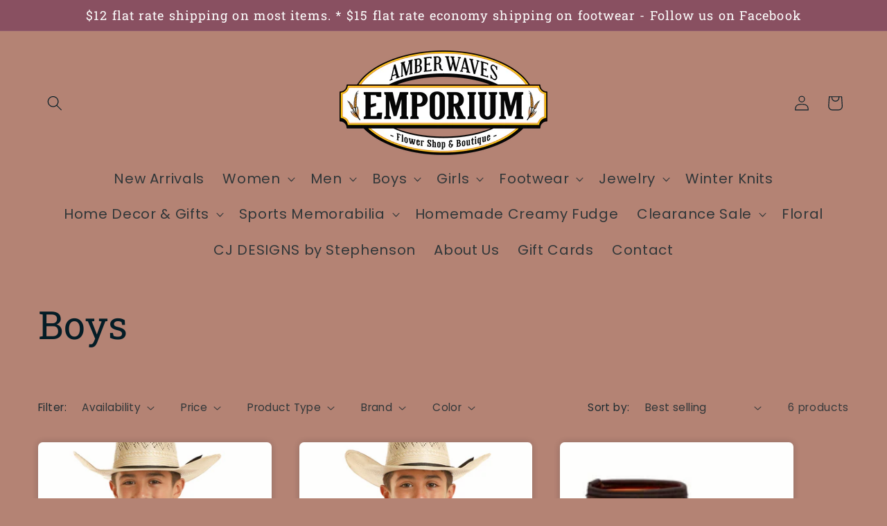

--- FILE ---
content_type: text/html; charset=utf-8
request_url: https://amberwavesemporium.com/collections/boys
body_size: 41225
content:
<!doctype html>
<html class="no-js" lang="en">
  <head>
    <!-- Google tag (gtag.js) -->
<script async src="https://www.googletagmanager.com/gtag/js?id=G-6DGGMHQN4H"></script>
<script>
  window.dataLayer = window.dataLayer || [];
  function gtag(){dataLayer.push(arguments);}
  gtag('js', new Date());

  gtag('config', 'G-6DGGMHQN4H');
</script>
    <!-- Meta Pixel Code -->
<script>
!function(f,b,e,v,n,t,s)
{if(f.fbq)return;n=f.fbq=function(){n.callMethod?
n.callMethod.apply(n,arguments):n.queue.push(arguments)};
if(!f._fbq)f._fbq=n;n.push=n;n.loaded=!0;n.version='2.0';
n.queue=[];t=b.createElement(e);t.async=!0;
t.src=v;s=b.getElementsByTagName(e)[0];
s.parentNode.insertBefore(t,s)}(window, document,'script',
'https://connect.facebook.net/en_US/fbevents.js');
fbq('init', '726765165620749');
fbq('track', 'PageView');
</script>
<noscript><img height="1" width="1" style="display:none"
src="https://www.facebook.com/tr?id=726765165620749&ev=PageView&noscript=1"
/></noscript>
<!-- End Meta Pixel Code -->
    <meta charset="utf-8">
    <meta http-equiv="X-UA-Compatible" content="IE=edge">
    <meta name="viewport" content="width=device-width,initial-scale=1">
    <meta name="theme-color" content="">
    <link rel="canonical" href="https://amberwavesemporium.com/collections/boys"><link rel="icon" type="image/png" href="//amberwavesemporium.com/cdn/shop/files/favicon-32x32.png?crop=center&height=32&v=1749868171&width=32"><link rel="preconnect" href="https://fonts.shopifycdn.com" crossorigin><title>
      Boys
 &ndash; Amber Waves Emporium</title>

    

    

<meta property="og:site_name" content="Amber Waves Emporium">
<meta property="og:url" content="https://amberwavesemporium.com/collections/boys">
<meta property="og:title" content="Boys">
<meta property="og:type" content="website">
<meta property="og:description" content="Amber Waves Emporium in Downtown Highmore features floral, plants, décor, homemade fudge, clothing and footwear. Enjoy local small-town charm—shop in-store or online.  "><meta property="og:image" content="http://amberwavesemporium.com/cdn/shop/files/0004853-9089-DeepBrownMultiCol-model-94792_bfbed72c-a2fd-4399-81ef-f71365579498.jpg?v=1764950275">
  <meta property="og:image:secure_url" content="https://amberwavesemporium.com/cdn/shop/files/0004853-9089-DeepBrownMultiCol-model-94792_bfbed72c-a2fd-4399-81ef-f71365579498.jpg?v=1764950275">
  <meta property="og:image:width" content="1279">
  <meta property="og:image:height" content="1750"><meta name="twitter:card" content="summary_large_image">
<meta name="twitter:title" content="Boys">
<meta name="twitter:description" content="Amber Waves Emporium in Downtown Highmore features floral, plants, décor, homemade fudge, clothing and footwear. Enjoy local small-town charm—shop in-store or online.  ">


    <script src="//amberwavesemporium.com/cdn/shop/t/2/assets/constants.js?v=58251544750838685771694009865" defer="defer"></script>
    <script src="//amberwavesemporium.com/cdn/shop/t/2/assets/pubsub.js?v=158357773527763999511694009866" defer="defer"></script>
    <script src="//amberwavesemporium.com/cdn/shop/t/2/assets/global.js?v=54939145903281508041694009865" defer="defer"></script><script src="//amberwavesemporium.com/cdn/shop/t/2/assets/animations.js?v=88693664871331136111694009864" defer="defer"></script><script>window.performance && window.performance.mark && window.performance.mark('shopify.content_for_header.start');</script><meta name="google-site-verification" content="HwvmCmMHJb0vBq2GnLPlvc4lV3mQgeiS0OwWEYDDDcY">
<meta name="facebook-domain-verification" content="scc4m7r9e7wzma7n2fh28n5f6y82k7">
<meta id="shopify-digital-wallet" name="shopify-digital-wallet" content="/80611017008/digital_wallets/dialog">
<meta name="shopify-checkout-api-token" content="4885f57b9b59d9304c282b5d5d7a0385">
<meta id="in-context-paypal-metadata" data-shop-id="80611017008" data-venmo-supported="false" data-environment="production" data-locale="en_US" data-paypal-v4="true" data-currency="USD">
<link rel="alternate" type="application/atom+xml" title="Feed" href="/collections/boys.atom" />
<link rel="alternate" type="application/json+oembed" href="https://amberwavesemporium.com/collections/boys.oembed">
<script async="async" src="/checkouts/internal/preloads.js?locale=en-US"></script>
<link rel="preconnect" href="https://shop.app" crossorigin="anonymous">
<script async="async" src="https://shop.app/checkouts/internal/preloads.js?locale=en-US&shop_id=80611017008" crossorigin="anonymous"></script>
<script id="apple-pay-shop-capabilities" type="application/json">{"shopId":80611017008,"countryCode":"US","currencyCode":"USD","merchantCapabilities":["supports3DS"],"merchantId":"gid:\/\/shopify\/Shop\/80611017008","merchantName":"Amber Waves Emporium","requiredBillingContactFields":["postalAddress","email"],"requiredShippingContactFields":["postalAddress","email"],"shippingType":"shipping","supportedNetworks":["visa","masterCard","amex","discover","elo","jcb"],"total":{"type":"pending","label":"Amber Waves Emporium","amount":"1.00"},"shopifyPaymentsEnabled":true,"supportsSubscriptions":true}</script>
<script id="shopify-features" type="application/json">{"accessToken":"4885f57b9b59d9304c282b5d5d7a0385","betas":["rich-media-storefront-analytics"],"domain":"amberwavesemporium.com","predictiveSearch":true,"shopId":80611017008,"locale":"en"}</script>
<script>var Shopify = Shopify || {};
Shopify.shop = "3e57c0-2.myshopify.com";
Shopify.locale = "en";
Shopify.currency = {"active":"USD","rate":"1.0"};
Shopify.country = "US";
Shopify.theme = {"name":"Studio","id":159567610160,"schema_name":"Studio","schema_version":"11.0.0","theme_store_id":1431,"role":"main"};
Shopify.theme.handle = "null";
Shopify.theme.style = {"id":null,"handle":null};
Shopify.cdnHost = "amberwavesemporium.com/cdn";
Shopify.routes = Shopify.routes || {};
Shopify.routes.root = "/";</script>
<script type="module">!function(o){(o.Shopify=o.Shopify||{}).modules=!0}(window);</script>
<script>!function(o){function n(){var o=[];function n(){o.push(Array.prototype.slice.apply(arguments))}return n.q=o,n}var t=o.Shopify=o.Shopify||{};t.loadFeatures=n(),t.autoloadFeatures=n()}(window);</script>
<script>
  window.ShopifyPay = window.ShopifyPay || {};
  window.ShopifyPay.apiHost = "shop.app\/pay";
  window.ShopifyPay.redirectState = null;
</script>
<script id="shop-js-analytics" type="application/json">{"pageType":"collection"}</script>
<script defer="defer" async type="module" src="//amberwavesemporium.com/cdn/shopifycloud/shop-js/modules/v2/client.init-shop-cart-sync_BT-GjEfc.en.esm.js"></script>
<script defer="defer" async type="module" src="//amberwavesemporium.com/cdn/shopifycloud/shop-js/modules/v2/chunk.common_D58fp_Oc.esm.js"></script>
<script defer="defer" async type="module" src="//amberwavesemporium.com/cdn/shopifycloud/shop-js/modules/v2/chunk.modal_xMitdFEc.esm.js"></script>
<script type="module">
  await import("//amberwavesemporium.com/cdn/shopifycloud/shop-js/modules/v2/client.init-shop-cart-sync_BT-GjEfc.en.esm.js");
await import("//amberwavesemporium.com/cdn/shopifycloud/shop-js/modules/v2/chunk.common_D58fp_Oc.esm.js");
await import("//amberwavesemporium.com/cdn/shopifycloud/shop-js/modules/v2/chunk.modal_xMitdFEc.esm.js");

  window.Shopify.SignInWithShop?.initShopCartSync?.({"fedCMEnabled":true,"windoidEnabled":true});

</script>
<script>
  window.Shopify = window.Shopify || {};
  if (!window.Shopify.featureAssets) window.Shopify.featureAssets = {};
  window.Shopify.featureAssets['shop-js'] = {"shop-cart-sync":["modules/v2/client.shop-cart-sync_DZOKe7Ll.en.esm.js","modules/v2/chunk.common_D58fp_Oc.esm.js","modules/v2/chunk.modal_xMitdFEc.esm.js"],"init-fed-cm":["modules/v2/client.init-fed-cm_B6oLuCjv.en.esm.js","modules/v2/chunk.common_D58fp_Oc.esm.js","modules/v2/chunk.modal_xMitdFEc.esm.js"],"shop-cash-offers":["modules/v2/client.shop-cash-offers_D2sdYoxE.en.esm.js","modules/v2/chunk.common_D58fp_Oc.esm.js","modules/v2/chunk.modal_xMitdFEc.esm.js"],"shop-login-button":["modules/v2/client.shop-login-button_QeVjl5Y3.en.esm.js","modules/v2/chunk.common_D58fp_Oc.esm.js","modules/v2/chunk.modal_xMitdFEc.esm.js"],"pay-button":["modules/v2/client.pay-button_DXTOsIq6.en.esm.js","modules/v2/chunk.common_D58fp_Oc.esm.js","modules/v2/chunk.modal_xMitdFEc.esm.js"],"shop-button":["modules/v2/client.shop-button_DQZHx9pm.en.esm.js","modules/v2/chunk.common_D58fp_Oc.esm.js","modules/v2/chunk.modal_xMitdFEc.esm.js"],"avatar":["modules/v2/client.avatar_BTnouDA3.en.esm.js"],"init-windoid":["modules/v2/client.init-windoid_CR1B-cfM.en.esm.js","modules/v2/chunk.common_D58fp_Oc.esm.js","modules/v2/chunk.modal_xMitdFEc.esm.js"],"init-shop-for-new-customer-accounts":["modules/v2/client.init-shop-for-new-customer-accounts_C_vY_xzh.en.esm.js","modules/v2/client.shop-login-button_QeVjl5Y3.en.esm.js","modules/v2/chunk.common_D58fp_Oc.esm.js","modules/v2/chunk.modal_xMitdFEc.esm.js"],"init-shop-email-lookup-coordinator":["modules/v2/client.init-shop-email-lookup-coordinator_BI7n9ZSv.en.esm.js","modules/v2/chunk.common_D58fp_Oc.esm.js","modules/v2/chunk.modal_xMitdFEc.esm.js"],"init-shop-cart-sync":["modules/v2/client.init-shop-cart-sync_BT-GjEfc.en.esm.js","modules/v2/chunk.common_D58fp_Oc.esm.js","modules/v2/chunk.modal_xMitdFEc.esm.js"],"shop-toast-manager":["modules/v2/client.shop-toast-manager_DiYdP3xc.en.esm.js","modules/v2/chunk.common_D58fp_Oc.esm.js","modules/v2/chunk.modal_xMitdFEc.esm.js"],"init-customer-accounts":["modules/v2/client.init-customer-accounts_D9ZNqS-Q.en.esm.js","modules/v2/client.shop-login-button_QeVjl5Y3.en.esm.js","modules/v2/chunk.common_D58fp_Oc.esm.js","modules/v2/chunk.modal_xMitdFEc.esm.js"],"init-customer-accounts-sign-up":["modules/v2/client.init-customer-accounts-sign-up_iGw4briv.en.esm.js","modules/v2/client.shop-login-button_QeVjl5Y3.en.esm.js","modules/v2/chunk.common_D58fp_Oc.esm.js","modules/v2/chunk.modal_xMitdFEc.esm.js"],"shop-follow-button":["modules/v2/client.shop-follow-button_CqMgW2wH.en.esm.js","modules/v2/chunk.common_D58fp_Oc.esm.js","modules/v2/chunk.modal_xMitdFEc.esm.js"],"checkout-modal":["modules/v2/client.checkout-modal_xHeaAweL.en.esm.js","modules/v2/chunk.common_D58fp_Oc.esm.js","modules/v2/chunk.modal_xMitdFEc.esm.js"],"shop-login":["modules/v2/client.shop-login_D91U-Q7h.en.esm.js","modules/v2/chunk.common_D58fp_Oc.esm.js","modules/v2/chunk.modal_xMitdFEc.esm.js"],"lead-capture":["modules/v2/client.lead-capture_BJmE1dJe.en.esm.js","modules/v2/chunk.common_D58fp_Oc.esm.js","modules/v2/chunk.modal_xMitdFEc.esm.js"],"payment-terms":["modules/v2/client.payment-terms_Ci9AEqFq.en.esm.js","modules/v2/chunk.common_D58fp_Oc.esm.js","modules/v2/chunk.modal_xMitdFEc.esm.js"]};
</script>
<script>(function() {
  var isLoaded = false;
  function asyncLoad() {
    if (isLoaded) return;
    isLoaded = true;
    var urls = ["https:\/\/nulls.solutions\/shopify\/gift-wrap\/app\/js\/nulls-gift-wrap.js?shop=3e57c0-2.myshopify.com"];
    for (var i = 0; i < urls.length; i++) {
      var s = document.createElement('script');
      s.type = 'text/javascript';
      s.async = true;
      s.src = urls[i];
      var x = document.getElementsByTagName('script')[0];
      x.parentNode.insertBefore(s, x);
    }
  };
  if(window.attachEvent) {
    window.attachEvent('onload', asyncLoad);
  } else {
    window.addEventListener('load', asyncLoad, false);
  }
})();</script>
<script id="__st">var __st={"a":80611017008,"offset":-21600,"reqid":"4332b608-1964-4080-8f37-a5be6168c153-1769099933","pageurl":"amberwavesemporium.com\/collections\/boys","u":"5f8a3a82f2ee","p":"collection","rtyp":"collection","rid":465609228592};</script>
<script>window.ShopifyPaypalV4VisibilityTracking = true;</script>
<script id="captcha-bootstrap">!function(){'use strict';const t='contact',e='account',n='new_comment',o=[[t,t],['blogs',n],['comments',n],[t,'customer']],c=[[e,'customer_login'],[e,'guest_login'],[e,'recover_customer_password'],[e,'create_customer']],r=t=>t.map((([t,e])=>`form[action*='/${t}']:not([data-nocaptcha='true']) input[name='form_type'][value='${e}']`)).join(','),a=t=>()=>t?[...document.querySelectorAll(t)].map((t=>t.form)):[];function s(){const t=[...o],e=r(t);return a(e)}const i='password',u='form_key',d=['recaptcha-v3-token','g-recaptcha-response','h-captcha-response',i],f=()=>{try{return window.sessionStorage}catch{return}},m='__shopify_v',_=t=>t.elements[u];function p(t,e,n=!1){try{const o=window.sessionStorage,c=JSON.parse(o.getItem(e)),{data:r}=function(t){const{data:e,action:n}=t;return t[m]||n?{data:e,action:n}:{data:t,action:n}}(c);for(const[e,n]of Object.entries(r))t.elements[e]&&(t.elements[e].value=n);n&&o.removeItem(e)}catch(o){console.error('form repopulation failed',{error:o})}}const l='form_type',E='cptcha';function T(t){t.dataset[E]=!0}const w=window,h=w.document,L='Shopify',v='ce_forms',y='captcha';let A=!1;((t,e)=>{const n=(g='f06e6c50-85a8-45c8-87d0-21a2b65856fe',I='https://cdn.shopify.com/shopifycloud/storefront-forms-hcaptcha/ce_storefront_forms_captcha_hcaptcha.v1.5.2.iife.js',D={infoText:'Protected by hCaptcha',privacyText:'Privacy',termsText:'Terms'},(t,e,n)=>{const o=w[L][v],c=o.bindForm;if(c)return c(t,g,e,D).then(n);var r;o.q.push([[t,g,e,D],n]),r=I,A||(h.body.append(Object.assign(h.createElement('script'),{id:'captcha-provider',async:!0,src:r})),A=!0)});var g,I,D;w[L]=w[L]||{},w[L][v]=w[L][v]||{},w[L][v].q=[],w[L][y]=w[L][y]||{},w[L][y].protect=function(t,e){n(t,void 0,e),T(t)},Object.freeze(w[L][y]),function(t,e,n,w,h,L){const[v,y,A,g]=function(t,e,n){const i=e?o:[],u=t?c:[],d=[...i,...u],f=r(d),m=r(i),_=r(d.filter((([t,e])=>n.includes(e))));return[a(f),a(m),a(_),s()]}(w,h,L),I=t=>{const e=t.target;return e instanceof HTMLFormElement?e:e&&e.form},D=t=>v().includes(t);t.addEventListener('submit',(t=>{const e=I(t);if(!e)return;const n=D(e)&&!e.dataset.hcaptchaBound&&!e.dataset.recaptchaBound,o=_(e),c=g().includes(e)&&(!o||!o.value);(n||c)&&t.preventDefault(),c&&!n&&(function(t){try{if(!f())return;!function(t){const e=f();if(!e)return;const n=_(t);if(!n)return;const o=n.value;o&&e.removeItem(o)}(t);const e=Array.from(Array(32),(()=>Math.random().toString(36)[2])).join('');!function(t,e){_(t)||t.append(Object.assign(document.createElement('input'),{type:'hidden',name:u})),t.elements[u].value=e}(t,e),function(t,e){const n=f();if(!n)return;const o=[...t.querySelectorAll(`input[type='${i}']`)].map((({name:t})=>t)),c=[...d,...o],r={};for(const[a,s]of new FormData(t).entries())c.includes(a)||(r[a]=s);n.setItem(e,JSON.stringify({[m]:1,action:t.action,data:r}))}(t,e)}catch(e){console.error('failed to persist form',e)}}(e),e.submit())}));const S=(t,e)=>{t&&!t.dataset[E]&&(n(t,e.some((e=>e===t))),T(t))};for(const o of['focusin','change'])t.addEventListener(o,(t=>{const e=I(t);D(e)&&S(e,y())}));const B=e.get('form_key'),M=e.get(l),P=B&&M;t.addEventListener('DOMContentLoaded',(()=>{const t=y();if(P)for(const e of t)e.elements[l].value===M&&p(e,B);[...new Set([...A(),...v().filter((t=>'true'===t.dataset.shopifyCaptcha))])].forEach((e=>S(e,t)))}))}(h,new URLSearchParams(w.location.search),n,t,e,['guest_login'])})(!0,!0)}();</script>
<script integrity="sha256-4kQ18oKyAcykRKYeNunJcIwy7WH5gtpwJnB7kiuLZ1E=" data-source-attribution="shopify.loadfeatures" defer="defer" src="//amberwavesemporium.com/cdn/shopifycloud/storefront/assets/storefront/load_feature-a0a9edcb.js" crossorigin="anonymous"></script>
<script crossorigin="anonymous" defer="defer" src="//amberwavesemporium.com/cdn/shopifycloud/storefront/assets/shopify_pay/storefront-65b4c6d7.js?v=20250812"></script>
<script data-source-attribution="shopify.dynamic_checkout.dynamic.init">var Shopify=Shopify||{};Shopify.PaymentButton=Shopify.PaymentButton||{isStorefrontPortableWallets:!0,init:function(){window.Shopify.PaymentButton.init=function(){};var t=document.createElement("script");t.src="https://amberwavesemporium.com/cdn/shopifycloud/portable-wallets/latest/portable-wallets.en.js",t.type="module",document.head.appendChild(t)}};
</script>
<script data-source-attribution="shopify.dynamic_checkout.buyer_consent">
  function portableWalletsHideBuyerConsent(e){var t=document.getElementById("shopify-buyer-consent"),n=document.getElementById("shopify-subscription-policy-button");t&&n&&(t.classList.add("hidden"),t.setAttribute("aria-hidden","true"),n.removeEventListener("click",e))}function portableWalletsShowBuyerConsent(e){var t=document.getElementById("shopify-buyer-consent"),n=document.getElementById("shopify-subscription-policy-button");t&&n&&(t.classList.remove("hidden"),t.removeAttribute("aria-hidden"),n.addEventListener("click",e))}window.Shopify?.PaymentButton&&(window.Shopify.PaymentButton.hideBuyerConsent=portableWalletsHideBuyerConsent,window.Shopify.PaymentButton.showBuyerConsent=portableWalletsShowBuyerConsent);
</script>
<script data-source-attribution="shopify.dynamic_checkout.cart.bootstrap">document.addEventListener("DOMContentLoaded",(function(){function t(){return document.querySelector("shopify-accelerated-checkout-cart, shopify-accelerated-checkout")}if(t())Shopify.PaymentButton.init();else{new MutationObserver((function(e,n){t()&&(Shopify.PaymentButton.init(),n.disconnect())})).observe(document.body,{childList:!0,subtree:!0})}}));
</script>
<link id="shopify-accelerated-checkout-styles" rel="stylesheet" media="screen" href="https://amberwavesemporium.com/cdn/shopifycloud/portable-wallets/latest/accelerated-checkout-backwards-compat.css" crossorigin="anonymous">
<style id="shopify-accelerated-checkout-cart">
        #shopify-buyer-consent {
  margin-top: 1em;
  display: inline-block;
  width: 100%;
}

#shopify-buyer-consent.hidden {
  display: none;
}

#shopify-subscription-policy-button {
  background: none;
  border: none;
  padding: 0;
  text-decoration: underline;
  font-size: inherit;
  cursor: pointer;
}

#shopify-subscription-policy-button::before {
  box-shadow: none;
}

      </style>
<script id="sections-script" data-sections="header" defer="defer" src="//amberwavesemporium.com/cdn/shop/t/2/compiled_assets/scripts.js?v=581"></script>
<script>window.performance && window.performance.mark && window.performance.mark('shopify.content_for_header.end');</script>


    <style data-shopify>
      @font-face {
  font-family: Poppins;
  font-weight: 400;
  font-style: normal;
  font-display: swap;
  src: url("//amberwavesemporium.com/cdn/fonts/poppins/poppins_n4.0ba78fa5af9b0e1a374041b3ceaadf0a43b41362.woff2") format("woff2"),
       url("//amberwavesemporium.com/cdn/fonts/poppins/poppins_n4.214741a72ff2596839fc9760ee7a770386cf16ca.woff") format("woff");
}

      @font-face {
  font-family: Poppins;
  font-weight: 700;
  font-style: normal;
  font-display: swap;
  src: url("//amberwavesemporium.com/cdn/fonts/poppins/poppins_n7.56758dcf284489feb014a026f3727f2f20a54626.woff2") format("woff2"),
       url("//amberwavesemporium.com/cdn/fonts/poppins/poppins_n7.f34f55d9b3d3205d2cd6f64955ff4b36f0cfd8da.woff") format("woff");
}

      @font-face {
  font-family: Poppins;
  font-weight: 400;
  font-style: italic;
  font-display: swap;
  src: url("//amberwavesemporium.com/cdn/fonts/poppins/poppins_i4.846ad1e22474f856bd6b81ba4585a60799a9f5d2.woff2") format("woff2"),
       url("//amberwavesemporium.com/cdn/fonts/poppins/poppins_i4.56b43284e8b52fc64c1fd271f289a39e8477e9ec.woff") format("woff");
}

      @font-face {
  font-family: Poppins;
  font-weight: 700;
  font-style: italic;
  font-display: swap;
  src: url("//amberwavesemporium.com/cdn/fonts/poppins/poppins_i7.42fd71da11e9d101e1e6c7932199f925f9eea42d.woff2") format("woff2"),
       url("//amberwavesemporium.com/cdn/fonts/poppins/poppins_i7.ec8499dbd7616004e21155106d13837fff4cf556.woff") format("woff");
}

      @font-face {
  font-family: "Roboto Slab";
  font-weight: 400;
  font-style: normal;
  font-display: swap;
  src: url("//amberwavesemporium.com/cdn/fonts/roboto_slab/robotoslab_n4.d3a9266696fe77645ad2b6579a2b30c11742dc68.woff2") format("woff2"),
       url("//amberwavesemporium.com/cdn/fonts/roboto_slab/robotoslab_n4.ac73924d0e45cb28b8adb30cbb4ff26dbe125c23.woff") format("woff");
}


      
        :root,
        .color-background-1 {
          --color-background: 180,131,116;
        
          --gradient-background: #b48374;
        
        --color-foreground: 5,29,38;
        --color-shadow: 8,34,43;
        --color-button: 89,37,58;
        --color-button-text: 252,252,252;
        --color-secondary-button: 180,131,116;
        --color-secondary-button-text: 131,88,105;
        --color-link: 131,88,105;
        --color-badge-foreground: 5,29,38;
        --color-badge-background: 180,131,116;
        --color-badge-border: 5,29,38;
        --payment-terms-background-color: rgb(180 131 116);
      }
      
        
        .color-background-2 {
          --color-background: 191,128,85;
        
          --gradient-background: #bf8055;
        
        --color-foreground: 5,29,38;
        --color-shadow: 16,57,72;
        --color-button: 16,57,72;
        --color-button-text: 235,236,237;
        --color-secondary-button: 191,128,85;
        --color-secondary-button-text: 16,57,72;
        --color-link: 16,57,72;
        --color-badge-foreground: 5,29,38;
        --color-badge-background: 191,128,85;
        --color-badge-border: 5,29,38;
        --payment-terms-background-color: rgb(191 128 85);
      }
      
        
        .color-inverse {
          --color-background: 137,80,97;
        
          --gradient-background: #895061;
        
        --color-foreground: 252,252,252;
        --color-shadow: 16,57,72;
        --color-button: 252,252,252;
        --color-button-text: 16,57,72;
        --color-secondary-button: 137,80,97;
        --color-secondary-button-text: 252,252,252;
        --color-link: 252,252,252;
        --color-badge-foreground: 252,252,252;
        --color-badge-background: 137,80,97;
        --color-badge-border: 252,252,252;
        --payment-terms-background-color: rgb(137 80 97);
      }
      
        
        .color-accent-1 {
          --color-background: 255,10,141;
        
          --gradient-background: #ff0a8d;
        
        --color-foreground: 252,252,252;
        --color-shadow: 16,57,72;
        --color-button: 252,252,252;
        --color-button-text: 255,10,141;
        --color-secondary-button: 255,10,141;
        --color-secondary-button-text: 255,10,141;
        --color-link: 255,10,141;
        --color-badge-foreground: 252,252,252;
        --color-badge-background: 255,10,141;
        --color-badge-border: 252,252,252;
        --payment-terms-background-color: rgb(255 10 141);
      }
      
        
        .color-accent-2 {
          --color-background: 79,100,151;
        
          --gradient-background: #4f6497;
        
        --color-foreground: 252,252,252;
        --color-shadow: 16,57,72;
        --color-button: 252,252,252;
        --color-button-text: 24,86,108;
        --color-secondary-button: 79,100,151;
        --color-secondary-button-text: 252,252,252;
        --color-link: 252,252,252;
        --color-badge-foreground: 252,252,252;
        --color-badge-background: 79,100,151;
        --color-badge-border: 252,252,252;
        --payment-terms-background-color: rgb(79 100 151);
      }
      
        
        .color-scheme-ed02e3ca-45a3-4a04-9c0b-77c00174fde6 {
          --color-background: 190,241,249;
        
          --gradient-background: #bef1f9;
        
        --color-foreground: 0,0,0;
        --color-shadow: 8,34,43;
        --color-button: 89,37,58;
        --color-button-text: 252,252,252;
        --color-secondary-button: 190,241,249;
        --color-secondary-button-text: 137,80,97;
        --color-link: 137,80,97;
        --color-badge-foreground: 0,0,0;
        --color-badge-background: 190,241,249;
        --color-badge-border: 0,0,0;
        --payment-terms-background-color: rgb(190 241 249);
      }
      

      body, .color-background-1, .color-background-2, .color-inverse, .color-accent-1, .color-accent-2, .color-scheme-ed02e3ca-45a3-4a04-9c0b-77c00174fde6 {
        color: rgba(var(--color-foreground), 0.75);
        background-color: rgb(var(--color-background));
      }

      :root {
        --font-body-family: Poppins, sans-serif;
        --font-body-style: normal;
        --font-body-weight: 400;
        --font-body-weight-bold: 700;

        --font-heading-family: "Roboto Slab", serif;
        --font-heading-style: normal;
        --font-heading-weight: 400;

        --font-body-scale: 1.1;
        --font-heading-scale: 1.2727272727272727;

        --media-padding: px;
        --media-border-opacity: 0.1;
        --media-border-width: 0px;
        --media-radius: 0px;
        --media-shadow-opacity: 0.0;
        --media-shadow-horizontal-offset: 0px;
        --media-shadow-vertical-offset: 4px;
        --media-shadow-blur-radius: 5px;
        --media-shadow-visible: 0;

        --page-width: 140rem;
        --page-width-margin: 0rem;

        --product-card-image-padding: 0.0rem;
        --product-card-corner-radius: 0.6rem;
        --product-card-text-alignment: center;
        --product-card-border-width: 0.0rem;
        --product-card-border-opacity: 0.1;
        --product-card-shadow-opacity: 0.2;
        --product-card-shadow-visible: 1;
        --product-card-shadow-horizontal-offset: 0.0rem;
        --product-card-shadow-vertical-offset: 0.0rem;
        --product-card-shadow-blur-radius: 1.0rem;

        --collection-card-image-padding: 0.0rem;
        --collection-card-corner-radius: 0.0rem;
        --collection-card-text-alignment: center;
        --collection-card-border-width: 0.0rem;
        --collection-card-border-opacity: 0.1;
        --collection-card-shadow-opacity: 0.0;
        --collection-card-shadow-visible: 0;
        --collection-card-shadow-horizontal-offset: 0.0rem;
        --collection-card-shadow-vertical-offset: 0.4rem;
        --collection-card-shadow-blur-radius: 0.5rem;

        --blog-card-image-padding: 0.0rem;
        --blog-card-corner-radius: 0.0rem;
        --blog-card-text-alignment: center;
        --blog-card-border-width: 0.0rem;
        --blog-card-border-opacity: 0.1;
        --blog-card-shadow-opacity: 0.0;
        --blog-card-shadow-visible: 0;
        --blog-card-shadow-horizontal-offset: 0.0rem;
        --blog-card-shadow-vertical-offset: 0.4rem;
        --blog-card-shadow-blur-radius: 0.5rem;

        --badge-corner-radius: 4.0rem;

        --popup-border-width: 0px;
        --popup-border-opacity: 0.1;
        --popup-corner-radius: 0px;
        --popup-shadow-opacity: 0.1;
        --popup-shadow-horizontal-offset: 6px;
        --popup-shadow-vertical-offset: 6px;
        --popup-shadow-blur-radius: 25px;

        --drawer-border-width: 1px;
        --drawer-border-opacity: 0.1;
        --drawer-shadow-opacity: 0.0;
        --drawer-shadow-horizontal-offset: 0px;
        --drawer-shadow-vertical-offset: 4px;
        --drawer-shadow-blur-radius: 5px;

        --spacing-sections-desktop: 0px;
        --spacing-sections-mobile: 0px;

        --grid-desktop-vertical-spacing: 40px;
        --grid-desktop-horizontal-spacing: 40px;
        --grid-mobile-vertical-spacing: 20px;
        --grid-mobile-horizontal-spacing: 20px;

        --text-boxes-border-opacity: 0.1;
        --text-boxes-border-width: 0px;
        --text-boxes-radius: 0px;
        --text-boxes-shadow-opacity: 0.0;
        --text-boxes-shadow-visible: 0;
        --text-boxes-shadow-horizontal-offset: 0px;
        --text-boxes-shadow-vertical-offset: 4px;
        --text-boxes-shadow-blur-radius: 5px;

        --buttons-radius: 4px;
        --buttons-radius-outset: 5px;
        --buttons-border-width: 1px;
        --buttons-border-opacity: 1.0;
        --buttons-shadow-opacity: 0.1;
        --buttons-shadow-visible: 1;
        --buttons-shadow-horizontal-offset: 2px;
        --buttons-shadow-vertical-offset: 2px;
        --buttons-shadow-blur-radius: 5px;
        --buttons-border-offset: 0.3px;

        --inputs-radius: 2px;
        --inputs-border-width: 1px;
        --inputs-border-opacity: 0.15;
        --inputs-shadow-opacity: 0.05;
        --inputs-shadow-horizontal-offset: 2px;
        --inputs-margin-offset: 2px;
        --inputs-shadow-vertical-offset: 2px;
        --inputs-shadow-blur-radius: 5px;
        --inputs-radius-outset: 3px;

        --variant-pills-radius: 6px;
        --variant-pills-border-width: 1px;
        --variant-pills-border-opacity: 0.55;
        --variant-pills-shadow-opacity: 0.0;
        --variant-pills-shadow-horizontal-offset: 0px;
        --variant-pills-shadow-vertical-offset: 4px;
        --variant-pills-shadow-blur-radius: 5px;
      }

      *,
      *::before,
      *::after {
        box-sizing: inherit;
      }

      html {
        box-sizing: border-box;
        font-size: calc(var(--font-body-scale) * 62.5%);
        height: 100%;
      }

      body {
        display: grid;
        grid-template-rows: auto auto 1fr auto;
        grid-template-columns: 100%;
        min-height: 100%;
        margin: 0;
        font-size: 1.5rem;
        letter-spacing: 0.06rem;
        line-height: calc(1 + 0.8 / var(--font-body-scale));
        font-family: var(--font-body-family);
        font-style: var(--font-body-style);
        font-weight: var(--font-body-weight);
      }

      @media screen and (min-width: 750px) {
        body {
          font-size: 1.6rem;
        }
      }
    </style>

    <link href="//amberwavesemporium.com/cdn/shop/t/2/assets/base.css?v=857188114327262331694009864" rel="stylesheet" type="text/css" media="all" />
<link rel="preload" as="font" href="//amberwavesemporium.com/cdn/fonts/poppins/poppins_n4.0ba78fa5af9b0e1a374041b3ceaadf0a43b41362.woff2" type="font/woff2" crossorigin><link rel="preload" as="font" href="//amberwavesemporium.com/cdn/fonts/roboto_slab/robotoslab_n4.d3a9266696fe77645ad2b6579a2b30c11742dc68.woff2" type="font/woff2" crossorigin><link
        rel="stylesheet"
        href="//amberwavesemporium.com/cdn/shop/t/2/assets/component-predictive-search.css?v=118923337488134913561694009865"
        media="print"
        onload="this.media='all'"
      ><script>
      document.documentElement.className = document.documentElement.className.replace('no-js', 'js');
      if (Shopify.designMode) {
        document.documentElement.classList.add('shopify-design-mode');
      }
    </script>
  <script src="https://cdn.shopify.com/extensions/1f805629-c1d3-44c5-afa0-f2ef641295ef/booster-page-speed-optimizer-1/assets/speed-embed.js" type="text/javascript" defer="defer"></script>
<link href="https://monorail-edge.shopifysvc.com" rel="dns-prefetch">
<script>(function(){if ("sendBeacon" in navigator && "performance" in window) {try {var session_token_from_headers = performance.getEntriesByType('navigation')[0].serverTiming.find(x => x.name == '_s').description;} catch {var session_token_from_headers = undefined;}var session_cookie_matches = document.cookie.match(/_shopify_s=([^;]*)/);var session_token_from_cookie = session_cookie_matches && session_cookie_matches.length === 2 ? session_cookie_matches[1] : "";var session_token = session_token_from_headers || session_token_from_cookie || "";function handle_abandonment_event(e) {var entries = performance.getEntries().filter(function(entry) {return /monorail-edge.shopifysvc.com/.test(entry.name);});if (!window.abandonment_tracked && entries.length === 0) {window.abandonment_tracked = true;var currentMs = Date.now();var navigation_start = performance.timing.navigationStart;var payload = {shop_id: 80611017008,url: window.location.href,navigation_start,duration: currentMs - navigation_start,session_token,page_type: "collection"};window.navigator.sendBeacon("https://monorail-edge.shopifysvc.com/v1/produce", JSON.stringify({schema_id: "online_store_buyer_site_abandonment/1.1",payload: payload,metadata: {event_created_at_ms: currentMs,event_sent_at_ms: currentMs}}));}}window.addEventListener('pagehide', handle_abandonment_event);}}());</script>
<script id="web-pixels-manager-setup">(function e(e,d,r,n,o){if(void 0===o&&(o={}),!Boolean(null===(a=null===(i=window.Shopify)||void 0===i?void 0:i.analytics)||void 0===a?void 0:a.replayQueue)){var i,a;window.Shopify=window.Shopify||{};var t=window.Shopify;t.analytics=t.analytics||{};var s=t.analytics;s.replayQueue=[],s.publish=function(e,d,r){return s.replayQueue.push([e,d,r]),!0};try{self.performance.mark("wpm:start")}catch(e){}var l=function(){var e={modern:/Edge?\/(1{2}[4-9]|1[2-9]\d|[2-9]\d{2}|\d{4,})\.\d+(\.\d+|)|Firefox\/(1{2}[4-9]|1[2-9]\d|[2-9]\d{2}|\d{4,})\.\d+(\.\d+|)|Chrom(ium|e)\/(9{2}|\d{3,})\.\d+(\.\d+|)|(Maci|X1{2}).+ Version\/(15\.\d+|(1[6-9]|[2-9]\d|\d{3,})\.\d+)([,.]\d+|)( \(\w+\)|)( Mobile\/\w+|) Safari\/|Chrome.+OPR\/(9{2}|\d{3,})\.\d+\.\d+|(CPU[ +]OS|iPhone[ +]OS|CPU[ +]iPhone|CPU IPhone OS|CPU iPad OS)[ +]+(15[._]\d+|(1[6-9]|[2-9]\d|\d{3,})[._]\d+)([._]\d+|)|Android:?[ /-](13[3-9]|1[4-9]\d|[2-9]\d{2}|\d{4,})(\.\d+|)(\.\d+|)|Android.+Firefox\/(13[5-9]|1[4-9]\d|[2-9]\d{2}|\d{4,})\.\d+(\.\d+|)|Android.+Chrom(ium|e)\/(13[3-9]|1[4-9]\d|[2-9]\d{2}|\d{4,})\.\d+(\.\d+|)|SamsungBrowser\/([2-9]\d|\d{3,})\.\d+/,legacy:/Edge?\/(1[6-9]|[2-9]\d|\d{3,})\.\d+(\.\d+|)|Firefox\/(5[4-9]|[6-9]\d|\d{3,})\.\d+(\.\d+|)|Chrom(ium|e)\/(5[1-9]|[6-9]\d|\d{3,})\.\d+(\.\d+|)([\d.]+$|.*Safari\/(?![\d.]+ Edge\/[\d.]+$))|(Maci|X1{2}).+ Version\/(10\.\d+|(1[1-9]|[2-9]\d|\d{3,})\.\d+)([,.]\d+|)( \(\w+\)|)( Mobile\/\w+|) Safari\/|Chrome.+OPR\/(3[89]|[4-9]\d|\d{3,})\.\d+\.\d+|(CPU[ +]OS|iPhone[ +]OS|CPU[ +]iPhone|CPU IPhone OS|CPU iPad OS)[ +]+(10[._]\d+|(1[1-9]|[2-9]\d|\d{3,})[._]\d+)([._]\d+|)|Android:?[ /-](13[3-9]|1[4-9]\d|[2-9]\d{2}|\d{4,})(\.\d+|)(\.\d+|)|Mobile Safari.+OPR\/([89]\d|\d{3,})\.\d+\.\d+|Android.+Firefox\/(13[5-9]|1[4-9]\d|[2-9]\d{2}|\d{4,})\.\d+(\.\d+|)|Android.+Chrom(ium|e)\/(13[3-9]|1[4-9]\d|[2-9]\d{2}|\d{4,})\.\d+(\.\d+|)|Android.+(UC? ?Browser|UCWEB|U3)[ /]?(15\.([5-9]|\d{2,})|(1[6-9]|[2-9]\d|\d{3,})\.\d+)\.\d+|SamsungBrowser\/(5\.\d+|([6-9]|\d{2,})\.\d+)|Android.+MQ{2}Browser\/(14(\.(9|\d{2,})|)|(1[5-9]|[2-9]\d|\d{3,})(\.\d+|))(\.\d+|)|K[Aa][Ii]OS\/(3\.\d+|([4-9]|\d{2,})\.\d+)(\.\d+|)/},d=e.modern,r=e.legacy,n=navigator.userAgent;return n.match(d)?"modern":n.match(r)?"legacy":"unknown"}(),u="modern"===l?"modern":"legacy",c=(null!=n?n:{modern:"",legacy:""})[u],f=function(e){return[e.baseUrl,"/wpm","/b",e.hashVersion,"modern"===e.buildTarget?"m":"l",".js"].join("")}({baseUrl:d,hashVersion:r,buildTarget:u}),m=function(e){var d=e.version,r=e.bundleTarget,n=e.surface,o=e.pageUrl,i=e.monorailEndpoint;return{emit:function(e){var a=e.status,t=e.errorMsg,s=(new Date).getTime(),l=JSON.stringify({metadata:{event_sent_at_ms:s},events:[{schema_id:"web_pixels_manager_load/3.1",payload:{version:d,bundle_target:r,page_url:o,status:a,surface:n,error_msg:t},metadata:{event_created_at_ms:s}}]});if(!i)return console&&console.warn&&console.warn("[Web Pixels Manager] No Monorail endpoint provided, skipping logging."),!1;try{return self.navigator.sendBeacon.bind(self.navigator)(i,l)}catch(e){}var u=new XMLHttpRequest;try{return u.open("POST",i,!0),u.setRequestHeader("Content-Type","text/plain"),u.send(l),!0}catch(e){return console&&console.warn&&console.warn("[Web Pixels Manager] Got an unhandled error while logging to Monorail."),!1}}}}({version:r,bundleTarget:l,surface:e.surface,pageUrl:self.location.href,monorailEndpoint:e.monorailEndpoint});try{o.browserTarget=l,function(e){var d=e.src,r=e.async,n=void 0===r||r,o=e.onload,i=e.onerror,a=e.sri,t=e.scriptDataAttributes,s=void 0===t?{}:t,l=document.createElement("script"),u=document.querySelector("head"),c=document.querySelector("body");if(l.async=n,l.src=d,a&&(l.integrity=a,l.crossOrigin="anonymous"),s)for(var f in s)if(Object.prototype.hasOwnProperty.call(s,f))try{l.dataset[f]=s[f]}catch(e){}if(o&&l.addEventListener("load",o),i&&l.addEventListener("error",i),u)u.appendChild(l);else{if(!c)throw new Error("Did not find a head or body element to append the script");c.appendChild(l)}}({src:f,async:!0,onload:function(){if(!function(){var e,d;return Boolean(null===(d=null===(e=window.Shopify)||void 0===e?void 0:e.analytics)||void 0===d?void 0:d.initialized)}()){var d=window.webPixelsManager.init(e)||void 0;if(d){var r=window.Shopify.analytics;r.replayQueue.forEach((function(e){var r=e[0],n=e[1],o=e[2];d.publishCustomEvent(r,n,o)})),r.replayQueue=[],r.publish=d.publishCustomEvent,r.visitor=d.visitor,r.initialized=!0}}},onerror:function(){return m.emit({status:"failed",errorMsg:"".concat(f," has failed to load")})},sri:function(e){var d=/^sha384-[A-Za-z0-9+/=]+$/;return"string"==typeof e&&d.test(e)}(c)?c:"",scriptDataAttributes:o}),m.emit({status:"loading"})}catch(e){m.emit({status:"failed",errorMsg:(null==e?void 0:e.message)||"Unknown error"})}}})({shopId: 80611017008,storefrontBaseUrl: "https://amberwavesemporium.com",extensionsBaseUrl: "https://extensions.shopifycdn.com/cdn/shopifycloud/web-pixels-manager",monorailEndpoint: "https://monorail-edge.shopifysvc.com/unstable/produce_batch",surface: "storefront-renderer",enabledBetaFlags: ["2dca8a86"],webPixelsConfigList: [{"id":"777552176","configuration":"{\"config\":\"{\\\"pixel_id\\\":\\\"G-6DGGMHQN4H\\\",\\\"target_country\\\":\\\"US\\\",\\\"gtag_events\\\":[{\\\"type\\\":\\\"begin_checkout\\\",\\\"action_label\\\":\\\"G-6DGGMHQN4H\\\"},{\\\"type\\\":\\\"search\\\",\\\"action_label\\\":\\\"G-6DGGMHQN4H\\\"},{\\\"type\\\":\\\"view_item\\\",\\\"action_label\\\":[\\\"G-6DGGMHQN4H\\\",\\\"MC-8PD467R98J\\\"]},{\\\"type\\\":\\\"purchase\\\",\\\"action_label\\\":[\\\"G-6DGGMHQN4H\\\",\\\"MC-8PD467R98J\\\"]},{\\\"type\\\":\\\"page_view\\\",\\\"action_label\\\":[\\\"G-6DGGMHQN4H\\\",\\\"MC-8PD467R98J\\\"]},{\\\"type\\\":\\\"add_payment_info\\\",\\\"action_label\\\":\\\"G-6DGGMHQN4H\\\"},{\\\"type\\\":\\\"add_to_cart\\\",\\\"action_label\\\":\\\"G-6DGGMHQN4H\\\"}],\\\"enable_monitoring_mode\\\":false}\"}","eventPayloadVersion":"v1","runtimeContext":"OPEN","scriptVersion":"b2a88bafab3e21179ed38636efcd8a93","type":"APP","apiClientId":1780363,"privacyPurposes":[],"dataSharingAdjustments":{"protectedCustomerApprovalScopes":["read_customer_address","read_customer_email","read_customer_name","read_customer_personal_data","read_customer_phone"]}},{"id":"400851248","configuration":"{\"pixel_id\":\"726765165620749\",\"pixel_type\":\"facebook_pixel\",\"metaapp_system_user_token\":\"-\"}","eventPayloadVersion":"v1","runtimeContext":"OPEN","scriptVersion":"ca16bc87fe92b6042fbaa3acc2fbdaa6","type":"APP","apiClientId":2329312,"privacyPurposes":["ANALYTICS","MARKETING","SALE_OF_DATA"],"dataSharingAdjustments":{"protectedCustomerApprovalScopes":["read_customer_address","read_customer_email","read_customer_name","read_customer_personal_data","read_customer_phone"]}},{"id":"289505584","configuration":"{\"tagID\":\"2614350631054\"}","eventPayloadVersion":"v1","runtimeContext":"STRICT","scriptVersion":"18031546ee651571ed29edbe71a3550b","type":"APP","apiClientId":3009811,"privacyPurposes":["ANALYTICS","MARKETING","SALE_OF_DATA"],"dataSharingAdjustments":{"protectedCustomerApprovalScopes":["read_customer_address","read_customer_email","read_customer_name","read_customer_personal_data","read_customer_phone"]}},{"id":"shopify-app-pixel","configuration":"{}","eventPayloadVersion":"v1","runtimeContext":"STRICT","scriptVersion":"0450","apiClientId":"shopify-pixel","type":"APP","privacyPurposes":["ANALYTICS","MARKETING"]},{"id":"shopify-custom-pixel","eventPayloadVersion":"v1","runtimeContext":"LAX","scriptVersion":"0450","apiClientId":"shopify-pixel","type":"CUSTOM","privacyPurposes":["ANALYTICS","MARKETING"]}],isMerchantRequest: false,initData: {"shop":{"name":"Amber Waves Emporium","paymentSettings":{"currencyCode":"USD"},"myshopifyDomain":"3e57c0-2.myshopify.com","countryCode":"US","storefrontUrl":"https:\/\/amberwavesemporium.com"},"customer":null,"cart":null,"checkout":null,"productVariants":[],"purchasingCompany":null},},"https://amberwavesemporium.com/cdn","fcfee988w5aeb613cpc8e4bc33m6693e112",{"modern":"","legacy":""},{"shopId":"80611017008","storefrontBaseUrl":"https:\/\/amberwavesemporium.com","extensionBaseUrl":"https:\/\/extensions.shopifycdn.com\/cdn\/shopifycloud\/web-pixels-manager","surface":"storefront-renderer","enabledBetaFlags":"[\"2dca8a86\"]","isMerchantRequest":"false","hashVersion":"fcfee988w5aeb613cpc8e4bc33m6693e112","publish":"custom","events":"[[\"page_viewed\",{}],[\"collection_viewed\",{\"collection\":{\"id\":\"465609228592\",\"title\":\"Boys\",\"productVariants\":[{\"price\":{\"amount\":40.75,\"currencyCode\":\"USD\"},\"product\":{\"title\":\"Panhandle Boy's Snap Long Sleeve Plaid Shirt\",\"vendor\":\"Panhandle\",\"id\":\"9201087643952\",\"untranslatedTitle\":\"Panhandle Boy's Snap Long Sleeve Plaid Shirt\",\"url\":\"\/products\/panhandle-boys-snap-long-sleeve-plaid-shirt\",\"type\":\"Boutique - Kids Apparel\"},\"id\":\"48222381408560\",\"image\":{\"src\":\"\/\/amberwavesemporium.com\/cdn\/shop\/files\/PBN2S03331.jpg?v=1713895337\"},\"sku\":\"PBN2S03331-94-S\",\"title\":\"MELON \/ SMALL\",\"untranslatedTitle\":\"MELON \/ SMALL\"},{\"price\":{\"amount\":28.0,\"currencyCode\":\"USD\"},\"product\":{\"title\":\"ROCK \u0026 ROLL BOY'S GRAPHIC TEE\",\"vendor\":\"Panhandle\",\"id\":\"9198991474992\",\"untranslatedTitle\":\"ROCK \u0026 ROLL BOY'S GRAPHIC TEE\",\"url\":\"\/products\/rock-roll-boys-graphic-tee\",\"type\":\"Boutique - Kids Apparel\"},\"id\":\"48218451345712\",\"image\":{\"src\":\"\/\/amberwavesemporium.com\/cdn\/shop\/files\/BB21T03684.jpg?v=1713834986\"},\"sku\":\"BB21T03684-26-S\",\"title\":\"TAUPE \/ SMALL\",\"untranslatedTitle\":\"TAUPE \/ SMALL\"},{\"price\":{\"amount\":99.99,\"currencyCode\":\"USD\"},\"product\":{\"title\":\"Haymaker Kid's Boot\",\"vendor\":\"DryShod\",\"id\":\"8867283271984\",\"untranslatedTitle\":\"Haymaker Kid's Boot\",\"url\":\"\/products\/haymaker-kids-boot\",\"type\":\"Boutique - Kids Footwear\"},\"id\":\"47228731523376\",\"image\":{\"src\":\"\/\/amberwavesemporium.com\/cdn\/shop\/files\/HaymakerKids.png?v=1701748184\"},\"sku\":\"HAYKDBRY04\",\"title\":\"4 \/ BROWN-ORANGE\",\"untranslatedTitle\":\"4 \/ BROWN-ORANGE\"},{\"price\":{\"amount\":59.99,\"currencyCode\":\"USD\"},\"product\":{\"title\":\"Rock \u0026 Roll Western Denim Jeans Boys Regular Fit Bootcut\",\"vendor\":\"Panhandle\",\"id\":\"8618306371888\",\"untranslatedTitle\":\"Rock \u0026 Roll Western Denim Jeans Boys Regular Fit Bootcut\",\"url\":\"\/products\/rock-roll-western-denim-jeans-boys-regular-fit-bootcut\",\"type\":\"Boutique - Boys Jeans\"},\"id\":\"46560837370160\",\"image\":{\"src\":\"\/\/amberwavesemporium.com\/cdn\/shop\/files\/BB-3482_A__19788.jpg?v=1696798304\"},\"sku\":\"BB_3482404\",\"title\":\"Dark Vintage \/ 4\",\"untranslatedTitle\":\"Dark Vintage \/ 4\"},{\"price\":{\"amount\":39.99,\"currencyCode\":\"USD\"},\"product\":{\"title\":\"Panhandle Boys Brown And Tan Geometric Long Sleeve Button Down Shirt\",\"vendor\":\"Panhandle\",\"id\":\"8540140044592\",\"untranslatedTitle\":\"Panhandle Boys Brown And Tan Geometric Long Sleeve Button Down Shirt\",\"url\":\"\/products\/panhandle-boys-brown-and-tan-geometric-long-sleeve-button-down-shirt\",\"type\":\"Boutique - Kids Apparel\"},\"id\":\"46085516984624\",\"image\":{\"src\":\"\/\/amberwavesemporium.com\/cdn\/shop\/files\/PBN2S02316_1fb13fdb-b4fa-48f3-8384-8d91bd406035.jpg?v=1696802189\"},\"sku\":\"PBN2S02316\",\"title\":\"Tan \/ S\",\"untranslatedTitle\":\"Tan \/ S\"},{\"price\":{\"amount\":39.99,\"currencyCode\":\"USD\"},\"product\":{\"title\":\"Boy's Panhandle Snap Front Shirt\",\"vendor\":\"Panhandle\",\"id\":\"8540139553072\",\"untranslatedTitle\":\"Boy's Panhandle Snap Front Shirt\",\"url\":\"\/products\/rock-roll-boys-2-pocket-cowboys-button-down-long-sleeve\",\"type\":\"Boutique - Kids Apparel\"},\"id\":\"46085516165424\",\"image\":{\"src\":\"\/\/amberwavesemporium.com\/cdn\/shop\/files\/SBN2S02454.jpg?v=1696801557\"},\"sku\":\"SBN2S02454\",\"title\":\"Peacock \/ M\",\"untranslatedTitle\":\"Peacock \/ M\"}]}}]]"});</script><script>
  window.ShopifyAnalytics = window.ShopifyAnalytics || {};
  window.ShopifyAnalytics.meta = window.ShopifyAnalytics.meta || {};
  window.ShopifyAnalytics.meta.currency = 'USD';
  var meta = {"products":[{"id":9201087643952,"gid":"gid:\/\/shopify\/Product\/9201087643952","vendor":"Panhandle","type":"Boutique - Kids Apparel","handle":"panhandle-boys-snap-long-sleeve-plaid-shirt","variants":[{"id":48222381408560,"price":4075,"name":"Panhandle Boy's Snap Long Sleeve Plaid Shirt - MELON \/ SMALL","public_title":"MELON \/ SMALL","sku":"PBN2S03331-94-S"},{"id":48222381441328,"price":4075,"name":"Panhandle Boy's Snap Long Sleeve Plaid Shirt - MELON \/ MEDIUM","public_title":"MELON \/ MEDIUM","sku":"PBN2S03331-94-M"},{"id":48222381474096,"price":4075,"name":"Panhandle Boy's Snap Long Sleeve Plaid Shirt - MELON \/ LARGE","public_title":"MELON \/ LARGE","sku":"PBN2S03331-94-L"},{"id":48222381506864,"price":4075,"name":"Panhandle Boy's Snap Long Sleeve Plaid Shirt - MELON \/ XLARGE","public_title":"MELON \/ XLARGE","sku":"PBN2S03331-94-XL"}],"remote":false},{"id":9198991474992,"gid":"gid:\/\/shopify\/Product\/9198991474992","vendor":"Panhandle","type":"Boutique - Kids Apparel","handle":"rock-roll-boys-graphic-tee","variants":[{"id":48218451345712,"price":2800,"name":"ROCK \u0026 ROLL BOY'S GRAPHIC TEE - TAUPE \/ SMALL","public_title":"TAUPE \/ SMALL","sku":"BB21T03684-26-S"},{"id":48218451378480,"price":2800,"name":"ROCK \u0026 ROLL BOY'S GRAPHIC TEE - TAUPE \/ MEDIUM","public_title":"TAUPE \/ MEDIUM","sku":"BB21T03684-26-M"},{"id":48218451411248,"price":2800,"name":"ROCK \u0026 ROLL BOY'S GRAPHIC TEE - TAUPE \/ LARGE","public_title":"TAUPE \/ LARGE","sku":"BB21T03684-26-L"},{"id":48218451444016,"price":2800,"name":"ROCK \u0026 ROLL BOY'S GRAPHIC TEE - TAUPE \/ XLARGE","public_title":"TAUPE \/ XLARGE","sku":"BB21T03684-26-XL"},{"id":48218451476784,"price":2800,"name":"ROCK \u0026 ROLL BOY'S GRAPHIC TEE - TAUPE \/ XXLARGE","public_title":"TAUPE \/ XXLARGE","sku":"BB21T03684-26-XXL"}],"remote":false},{"id":8867283271984,"gid":"gid:\/\/shopify\/Product\/8867283271984","vendor":"DryShod","type":"Boutique - Kids Footwear","handle":"haymaker-kids-boot","variants":[{"id":47228731523376,"price":9999,"name":"Haymaker Kid's Boot - 4 \/ BROWN-ORANGE","public_title":"4 \/ BROWN-ORANGE","sku":"HAYKDBRY04"},{"id":47228731556144,"price":9999,"name":"Haymaker Kid's Boot - 5 \/ BROWN-ORANGE","public_title":"5 \/ BROWN-ORANGE","sku":"HAYKDBRY05"},{"id":47228731588912,"price":9999,"name":"Haymaker Kid's Boot - 6 \/ BROWN-ORANGE","public_title":"6 \/ BROWN-ORANGE","sku":"HAYKDBRY06"}],"remote":false},{"id":8618306371888,"gid":"gid:\/\/shopify\/Product\/8618306371888","vendor":"Panhandle","type":"Boutique - Boys Jeans","handle":"rock-roll-western-denim-jeans-boys-regular-fit-bootcut","variants":[{"id":46560837370160,"price":5999,"name":"Rock \u0026 Roll Western Denim Jeans Boys Regular Fit Bootcut - Dark Vintage \/ 4","public_title":"Dark Vintage \/ 4","sku":"BB_3482404"},{"id":46560837402928,"price":5999,"name":"Rock \u0026 Roll Western Denim Jeans Boys Regular Fit Bootcut - Dark Vintage \/ 7","public_title":"Dark Vintage \/ 7","sku":"BB_3482407"},{"id":46560837435696,"price":5999,"name":"Rock \u0026 Roll Western Denim Jeans Boys Regular Fit Bootcut - Dark Vintage \/ 8","public_title":"Dark Vintage \/ 8","sku":"BB_3482408"},{"id":46560837468464,"price":5999,"name":"Rock \u0026 Roll Western Denim Jeans Boys Regular Fit Bootcut - Dark Vintage \/ 10","public_title":"Dark Vintage \/ 10","sku":"BB_34824010"},{"id":46560837501232,"price":5999,"name":"Rock \u0026 Roll Western Denim Jeans Boys Regular Fit Bootcut - Dark Vintage \/ 12","public_title":"Dark Vintage \/ 12","sku":"BB_34824012"},{"id":46560837534000,"price":5999,"name":"Rock \u0026 Roll Western Denim Jeans Boys Regular Fit Bootcut - Dark Vintage \/ 14","public_title":"Dark Vintage \/ 14","sku":"BB_34824014"},{"id":46560837566768,"price":5999,"name":"Rock \u0026 Roll Western Denim Jeans Boys Regular Fit Bootcut - Dark Vintage \/ 16","public_title":"Dark Vintage \/ 16","sku":"BB_348244016"},{"id":46560837599536,"price":5999,"name":"Rock \u0026 Roll Western Denim Jeans Boys Regular Fit Bootcut - Dark Vintage \/ 18","public_title":"Dark Vintage \/ 18","sku":"BB_348244018"},{"id":46560837632304,"price":5999,"name":"Rock \u0026 Roll Western Denim Jeans Boys Regular Fit Bootcut - Dark Vintage \/ 20","public_title":"Dark Vintage \/ 20","sku":"BB_34824020"}],"remote":false},{"id":8540140044592,"gid":"gid:\/\/shopify\/Product\/8540140044592","vendor":"Panhandle","type":"Boutique - Kids Apparel","handle":"panhandle-boys-brown-and-tan-geometric-long-sleeve-button-down-shirt","variants":[{"id":46085516984624,"price":3999,"name":"Panhandle Boys Brown And Tan Geometric Long Sleeve Button Down Shirt - Tan \/ S","public_title":"Tan \/ S","sku":"PBN2S02316"},{"id":46085517017392,"price":3999,"name":"Panhandle Boys Brown And Tan Geometric Long Sleeve Button Down Shirt - Tan \/ M","public_title":"Tan \/ M","sku":"PBN2S02317"},{"id":46085517050160,"price":3999,"name":"Panhandle Boys Brown And Tan Geometric Long Sleeve Button Down Shirt - Tan \/ L","public_title":"Tan \/ L","sku":"PBN2S02318"},{"id":46085517082928,"price":3999,"name":"Panhandle Boys Brown And Tan Geometric Long Sleeve Button Down Shirt - Tan \/ XL","public_title":"Tan \/ XL","sku":"PBN2S02319"}],"remote":false},{"id":8540139553072,"gid":"gid:\/\/shopify\/Product\/8540139553072","vendor":"Panhandle","type":"Boutique - Kids Apparel","handle":"rock-roll-boys-2-pocket-cowboys-button-down-long-sleeve","variants":[{"id":46085516165424,"price":3999,"name":"Boy's Panhandle Snap Front Shirt - Peacock \/ M","public_title":"Peacock \/ M","sku":"SBN2S02454"}],"remote":false}],"page":{"pageType":"collection","resourceType":"collection","resourceId":465609228592,"requestId":"4332b608-1964-4080-8f37-a5be6168c153-1769099933"}};
  for (var attr in meta) {
    window.ShopifyAnalytics.meta[attr] = meta[attr];
  }
</script>
<script class="analytics">
  (function () {
    var customDocumentWrite = function(content) {
      var jquery = null;

      if (window.jQuery) {
        jquery = window.jQuery;
      } else if (window.Checkout && window.Checkout.$) {
        jquery = window.Checkout.$;
      }

      if (jquery) {
        jquery('body').append(content);
      }
    };

    var hasLoggedConversion = function(token) {
      if (token) {
        return document.cookie.indexOf('loggedConversion=' + token) !== -1;
      }
      return false;
    }

    var setCookieIfConversion = function(token) {
      if (token) {
        var twoMonthsFromNow = new Date(Date.now());
        twoMonthsFromNow.setMonth(twoMonthsFromNow.getMonth() + 2);

        document.cookie = 'loggedConversion=' + token + '; expires=' + twoMonthsFromNow;
      }
    }

    var trekkie = window.ShopifyAnalytics.lib = window.trekkie = window.trekkie || [];
    if (trekkie.integrations) {
      return;
    }
    trekkie.methods = [
      'identify',
      'page',
      'ready',
      'track',
      'trackForm',
      'trackLink'
    ];
    trekkie.factory = function(method) {
      return function() {
        var args = Array.prototype.slice.call(arguments);
        args.unshift(method);
        trekkie.push(args);
        return trekkie;
      };
    };
    for (var i = 0; i < trekkie.methods.length; i++) {
      var key = trekkie.methods[i];
      trekkie[key] = trekkie.factory(key);
    }
    trekkie.load = function(config) {
      trekkie.config = config || {};
      trekkie.config.initialDocumentCookie = document.cookie;
      var first = document.getElementsByTagName('script')[0];
      var script = document.createElement('script');
      script.type = 'text/javascript';
      script.onerror = function(e) {
        var scriptFallback = document.createElement('script');
        scriptFallback.type = 'text/javascript';
        scriptFallback.onerror = function(error) {
                var Monorail = {
      produce: function produce(monorailDomain, schemaId, payload) {
        var currentMs = new Date().getTime();
        var event = {
          schema_id: schemaId,
          payload: payload,
          metadata: {
            event_created_at_ms: currentMs,
            event_sent_at_ms: currentMs
          }
        };
        return Monorail.sendRequest("https://" + monorailDomain + "/v1/produce", JSON.stringify(event));
      },
      sendRequest: function sendRequest(endpointUrl, payload) {
        // Try the sendBeacon API
        if (window && window.navigator && typeof window.navigator.sendBeacon === 'function' && typeof window.Blob === 'function' && !Monorail.isIos12()) {
          var blobData = new window.Blob([payload], {
            type: 'text/plain'
          });

          if (window.navigator.sendBeacon(endpointUrl, blobData)) {
            return true;
          } // sendBeacon was not successful

        } // XHR beacon

        var xhr = new XMLHttpRequest();

        try {
          xhr.open('POST', endpointUrl);
          xhr.setRequestHeader('Content-Type', 'text/plain');
          xhr.send(payload);
        } catch (e) {
          console.log(e);
        }

        return false;
      },
      isIos12: function isIos12() {
        return window.navigator.userAgent.lastIndexOf('iPhone; CPU iPhone OS 12_') !== -1 || window.navigator.userAgent.lastIndexOf('iPad; CPU OS 12_') !== -1;
      }
    };
    Monorail.produce('monorail-edge.shopifysvc.com',
      'trekkie_storefront_load_errors/1.1',
      {shop_id: 80611017008,
      theme_id: 159567610160,
      app_name: "storefront",
      context_url: window.location.href,
      source_url: "//amberwavesemporium.com/cdn/s/trekkie.storefront.1bbfab421998800ff09850b62e84b8915387986d.min.js"});

        };
        scriptFallback.async = true;
        scriptFallback.src = '//amberwavesemporium.com/cdn/s/trekkie.storefront.1bbfab421998800ff09850b62e84b8915387986d.min.js';
        first.parentNode.insertBefore(scriptFallback, first);
      };
      script.async = true;
      script.src = '//amberwavesemporium.com/cdn/s/trekkie.storefront.1bbfab421998800ff09850b62e84b8915387986d.min.js';
      first.parentNode.insertBefore(script, first);
    };
    trekkie.load(
      {"Trekkie":{"appName":"storefront","development":false,"defaultAttributes":{"shopId":80611017008,"isMerchantRequest":null,"themeId":159567610160,"themeCityHash":"14532741671458443393","contentLanguage":"en","currency":"USD","eventMetadataId":"6a1b88ac-2e21-4f26-b1f7-e41ce1bdd975"},"isServerSideCookieWritingEnabled":true,"monorailRegion":"shop_domain","enabledBetaFlags":["65f19447"]},"Session Attribution":{},"S2S":{"facebookCapiEnabled":false,"source":"trekkie-storefront-renderer","apiClientId":580111}}
    );

    var loaded = false;
    trekkie.ready(function() {
      if (loaded) return;
      loaded = true;

      window.ShopifyAnalytics.lib = window.trekkie;

      var originalDocumentWrite = document.write;
      document.write = customDocumentWrite;
      try { window.ShopifyAnalytics.merchantGoogleAnalytics.call(this); } catch(error) {};
      document.write = originalDocumentWrite;

      window.ShopifyAnalytics.lib.page(null,{"pageType":"collection","resourceType":"collection","resourceId":465609228592,"requestId":"4332b608-1964-4080-8f37-a5be6168c153-1769099933","shopifyEmitted":true});

      var match = window.location.pathname.match(/checkouts\/(.+)\/(thank_you|post_purchase)/)
      var token = match? match[1]: undefined;
      if (!hasLoggedConversion(token)) {
        setCookieIfConversion(token);
        window.ShopifyAnalytics.lib.track("Viewed Product Category",{"currency":"USD","category":"Collection: boys","collectionName":"boys","collectionId":465609228592,"nonInteraction":true},undefined,undefined,{"shopifyEmitted":true});
      }
    });


        var eventsListenerScript = document.createElement('script');
        eventsListenerScript.async = true;
        eventsListenerScript.src = "//amberwavesemporium.com/cdn/shopifycloud/storefront/assets/shop_events_listener-3da45d37.js";
        document.getElementsByTagName('head')[0].appendChild(eventsListenerScript);

})();</script>
<script
  defer
  src="https://amberwavesemporium.com/cdn/shopifycloud/perf-kit/shopify-perf-kit-3.0.4.min.js"
  data-application="storefront-renderer"
  data-shop-id="80611017008"
  data-render-region="gcp-us-central1"
  data-page-type="collection"
  data-theme-instance-id="159567610160"
  data-theme-name="Studio"
  data-theme-version="11.0.0"
  data-monorail-region="shop_domain"
  data-resource-timing-sampling-rate="10"
  data-shs="true"
  data-shs-beacon="true"
  data-shs-export-with-fetch="true"
  data-shs-logs-sample-rate="1"
  data-shs-beacon-endpoint="https://amberwavesemporium.com/api/collect"
></script>
</head>

  <body class="gradient animate--hover-3d-lift">
    <a class="skip-to-content-link button visually-hidden" href="#MainContent">
      Skip to content
    </a><!-- BEGIN sections: header-group -->
<div id="shopify-section-sections--20996990730544__announcement-bar" class="shopify-section shopify-section-group-header-group announcement-bar-section"><link href="//amberwavesemporium.com/cdn/shop/t/2/assets/component-slideshow.css?v=107725913939919748051694009865" rel="stylesheet" type="text/css" media="all" />
<link href="//amberwavesemporium.com/cdn/shop/t/2/assets/component-slider.css?v=114212096148022386971694009865" rel="stylesheet" type="text/css" media="all" />

  <link href="//amberwavesemporium.com/cdn/shop/t/2/assets/component-list-social.css?v=35792976012981934991694009864" rel="stylesheet" type="text/css" media="all" />


<div
  class="utility-bar color-inverse gradient utility-bar--bottom-border"
  
>
  <div class="page-width utility-bar__grid"><div
        class="announcement-bar"
        role="region"
        aria-label="Announcement"
        
      ><p class="announcement-bar__message h5">
            <span>$12 flat rate shipping on most items.   *   $15 flat rate economy shipping on footwear - Follow us on Facebook</span></p></div><div class="localization-wrapper">
</div>
  </div>
</div>


</div><div id="shopify-section-sections--20996990730544__header" class="shopify-section shopify-section-group-header-group section-header"><link rel="stylesheet" href="//amberwavesemporium.com/cdn/shop/t/2/assets/component-list-menu.css?v=151968516119678728991694009864" media="print" onload="this.media='all'">
<link rel="stylesheet" href="//amberwavesemporium.com/cdn/shop/t/2/assets/component-search.css?v=130382253973794904871694009865" media="print" onload="this.media='all'">
<link rel="stylesheet" href="//amberwavesemporium.com/cdn/shop/t/2/assets/component-menu-drawer.css?v=31331429079022630271694009865" media="print" onload="this.media='all'">
<link rel="stylesheet" href="//amberwavesemporium.com/cdn/shop/t/2/assets/component-cart-notification.css?v=54116361853792938221694009864" media="print" onload="this.media='all'">
<link rel="stylesheet" href="//amberwavesemporium.com/cdn/shop/t/2/assets/component-cart-items.css?v=63185545252468242311694009864" media="print" onload="this.media='all'"><link rel="stylesheet" href="//amberwavesemporium.com/cdn/shop/t/2/assets/component-price.css?v=70172745017360139101694009865" media="print" onload="this.media='all'">
  <link rel="stylesheet" href="//amberwavesemporium.com/cdn/shop/t/2/assets/component-loading-overlay.css?v=58800470094666109841694009864" media="print" onload="this.media='all'"><link rel="stylesheet" href="//amberwavesemporium.com/cdn/shop/t/2/assets/component-mega-menu.css?v=67448582799568087481700059155" media="print" onload="this.media='all'">
  <noscript><link href="//amberwavesemporium.com/cdn/shop/t/2/assets/component-mega-menu.css?v=67448582799568087481700059155" rel="stylesheet" type="text/css" media="all" /></noscript><noscript><link href="//amberwavesemporium.com/cdn/shop/t/2/assets/component-list-menu.css?v=151968516119678728991694009864" rel="stylesheet" type="text/css" media="all" /></noscript>
<noscript><link href="//amberwavesemporium.com/cdn/shop/t/2/assets/component-search.css?v=130382253973794904871694009865" rel="stylesheet" type="text/css" media="all" /></noscript>
<noscript><link href="//amberwavesemporium.com/cdn/shop/t/2/assets/component-menu-drawer.css?v=31331429079022630271694009865" rel="stylesheet" type="text/css" media="all" /></noscript>
<noscript><link href="//amberwavesemporium.com/cdn/shop/t/2/assets/component-cart-notification.css?v=54116361853792938221694009864" rel="stylesheet" type="text/css" media="all" /></noscript>
<noscript><link href="//amberwavesemporium.com/cdn/shop/t/2/assets/component-cart-items.css?v=63185545252468242311694009864" rel="stylesheet" type="text/css" media="all" /></noscript>

<style>
  header-drawer {
    justify-self: start;
    margin-left: -1.2rem;
  }@media screen and (min-width: 990px) {
      header-drawer {
        display: none;
      }
    }.menu-drawer-container {
    display: flex;
  }

  .list-menu {
    list-style: none;
    padding: 0;
    margin: 0;
  }

  .list-menu--inline {
    display: inline-flex;
    flex-wrap: wrap;
  }

  summary.list-menu__item {
    padding-right: 2.7rem;
  }

  .list-menu__item {
    display: flex;
    align-items: center;
    line-height: calc(1 + 0.3 / var(--font-body-scale));
  }

  .list-menu__item--link {
    text-decoration: none;
    padding-bottom: 1rem;
    padding-top: 1rem;
    line-height: calc(1 + 0.8 / var(--font-body-scale));
  }

  @media screen and (min-width: 750px) {
    .list-menu__item--link {
      padding-bottom: 0.5rem;
      padding-top: 0.5rem;
    }
  }
</style><style data-shopify>.header {
    padding: 10px 3rem 10px 3rem;
  }

  .section-header {
    position: sticky; /* This is for fixing a Safari z-index issue. PR #2147 */
    margin-bottom: 0px;
  }

  @media screen and (min-width: 750px) {
    .section-header {
      margin-bottom: 0px;
    }
  }

  @media screen and (min-width: 990px) {
    .header {
      padding-top: 20px;
      padding-bottom: 20px;
    }
  }</style><script src="//amberwavesemporium.com/cdn/shop/t/2/assets/details-disclosure.js?v=13653116266235556501694009865" defer="defer"></script>
<script src="//amberwavesemporium.com/cdn/shop/t/2/assets/details-modal.js?v=25581673532751508451694009865" defer="defer"></script>
<script src="//amberwavesemporium.com/cdn/shop/t/2/assets/cart-notification.js?v=133508293167896966491694009864" defer="defer"></script>
<script src="//amberwavesemporium.com/cdn/shop/t/2/assets/search-form.js?v=133129549252120666541694009866" defer="defer"></script><svg xmlns="http://www.w3.org/2000/svg" class="hidden">
  <symbol id="icon-search" viewbox="0 0 18 19" fill="none">
    <path fill-rule="evenodd" clip-rule="evenodd" d="M11.03 11.68A5.784 5.784 0 112.85 3.5a5.784 5.784 0 018.18 8.18zm.26 1.12a6.78 6.78 0 11.72-.7l5.4 5.4a.5.5 0 11-.71.7l-5.41-5.4z" fill="currentColor"/>
  </symbol>

  <symbol id="icon-reset" class="icon icon-close"  fill="none" viewBox="0 0 18 18" stroke="currentColor">
    <circle r="8.5" cy="9" cx="9" stroke-opacity="0.2"/>
    <path d="M6.82972 6.82915L1.17193 1.17097" stroke-linecap="round" stroke-linejoin="round" transform="translate(5 5)"/>
    <path d="M1.22896 6.88502L6.77288 1.11523" stroke-linecap="round" stroke-linejoin="round" transform="translate(5 5)"/>
  </symbol>

  <symbol id="icon-close" class="icon icon-close" fill="none" viewBox="0 0 18 17">
    <path d="M.865 15.978a.5.5 0 00.707.707l7.433-7.431 7.579 7.282a.501.501 0 00.846-.37.5.5 0 00-.153-.351L9.712 8.546l7.417-7.416a.5.5 0 10-.707-.708L8.991 7.853 1.413.573a.5.5 0 10-.693.72l7.563 7.268-7.418 7.417z" fill="currentColor">
  </symbol>
</svg><sticky-header data-sticky-type="on-scroll-up" class="header-wrapper color-background-1 gradient"><header class="header header--top-center header--mobile-center page-width header--has-menu header--has-social header--has-account">

<header-drawer data-breakpoint="tablet">
  <details id="Details-menu-drawer-container" class="menu-drawer-container">
    <summary
      class="header__icon header__icon--menu header__icon--summary link focus-inset"
      aria-label="Menu"
    >
      <span>
        <svg
  xmlns="http://www.w3.org/2000/svg"
  aria-hidden="true"
  focusable="false"
  class="icon icon-hamburger"
  fill="none"
  viewBox="0 0 18 16"
>
  <path d="M1 .5a.5.5 0 100 1h15.71a.5.5 0 000-1H1zM.5 8a.5.5 0 01.5-.5h15.71a.5.5 0 010 1H1A.5.5 0 01.5 8zm0 7a.5.5 0 01.5-.5h15.71a.5.5 0 010 1H1a.5.5 0 01-.5-.5z" fill="currentColor">
</svg>

        <svg
  xmlns="http://www.w3.org/2000/svg"
  aria-hidden="true"
  focusable="false"
  class="icon icon-close"
  fill="none"
  viewBox="0 0 18 17"
>
  <path d="M.865 15.978a.5.5 0 00.707.707l7.433-7.431 7.579 7.282a.501.501 0 00.846-.37.5.5 0 00-.153-.351L9.712 8.546l7.417-7.416a.5.5 0 10-.707-.708L8.991 7.853 1.413.573a.5.5 0 10-.693.72l7.563 7.268-7.418 7.417z" fill="currentColor">
</svg>

      </span>
    </summary>
    <div id="menu-drawer" class="gradient menu-drawer motion-reduce color-background-1">
      <div class="menu-drawer__inner-container">
        <div class="menu-drawer__navigation-container">
          <nav class="menu-drawer__navigation">
            <ul class="menu-drawer__menu has-submenu list-menu" role="list"><li><a
                      id="HeaderDrawer-new-arrivals"
                      href="/collections/new-arrivals"
                      class="menu-drawer__menu-item list-menu__item link link--text focus-inset"
                      
                    >
                      New Arrivals
                    </a></li><li><details id="Details-menu-drawer-menu-item-2">
                      <summary
                        id="HeaderDrawer-women"
                        class="menu-drawer__menu-item list-menu__item link link--text focus-inset"
                      >
                        Women
                        <svg
  viewBox="0 0 14 10"
  fill="none"
  aria-hidden="true"
  focusable="false"
  class="icon icon-arrow"
  xmlns="http://www.w3.org/2000/svg"
>
  <path fill-rule="evenodd" clip-rule="evenodd" d="M8.537.808a.5.5 0 01.817-.162l4 4a.5.5 0 010 .708l-4 4a.5.5 0 11-.708-.708L11.793 5.5H1a.5.5 0 010-1h10.793L8.646 1.354a.5.5 0 01-.109-.546z" fill="currentColor">
</svg>

                        <svg aria-hidden="true" focusable="false" class="icon icon-caret" viewBox="0 0 10 6">
  <path fill-rule="evenodd" clip-rule="evenodd" d="M9.354.646a.5.5 0 00-.708 0L5 4.293 1.354.646a.5.5 0 00-.708.708l4 4a.5.5 0 00.708 0l4-4a.5.5 0 000-.708z" fill="currentColor">
</svg>

                      </summary>
                      <div
                        id="link-women"
                        class="menu-drawer__submenu has-submenu gradient motion-reduce"
                        tabindex="-1"
                      >
                        <div class="menu-drawer__inner-submenu">
                          <button class="menu-drawer__close-button link link--text focus-inset" aria-expanded="true">
                            <svg
  viewBox="0 0 14 10"
  fill="none"
  aria-hidden="true"
  focusable="false"
  class="icon icon-arrow"
  xmlns="http://www.w3.org/2000/svg"
>
  <path fill-rule="evenodd" clip-rule="evenodd" d="M8.537.808a.5.5 0 01.817-.162l4 4a.5.5 0 010 .708l-4 4a.5.5 0 11-.708-.708L11.793 5.5H1a.5.5 0 010-1h10.793L8.646 1.354a.5.5 0 01-.109-.546z" fill="currentColor">
</svg>

                            Women
                          </button>
                          <ul class="menu-drawer__menu list-menu" role="list" tabindex="-1"><li><details id="Details-menu-drawer-women-apparel">
                                    <summary
                                      id="HeaderDrawer-women-apparel"
                                      class="menu-drawer__menu-item link link--text list-menu__item focus-inset"
                                    >
                                      Apparel
                                      <svg
  viewBox="0 0 14 10"
  fill="none"
  aria-hidden="true"
  focusable="false"
  class="icon icon-arrow"
  xmlns="http://www.w3.org/2000/svg"
>
  <path fill-rule="evenodd" clip-rule="evenodd" d="M8.537.808a.5.5 0 01.817-.162l4 4a.5.5 0 010 .708l-4 4a.5.5 0 11-.708-.708L11.793 5.5H1a.5.5 0 010-1h10.793L8.646 1.354a.5.5 0 01-.109-.546z" fill="currentColor">
</svg>

                                      <svg aria-hidden="true" focusable="false" class="icon icon-caret" viewBox="0 0 10 6">
  <path fill-rule="evenodd" clip-rule="evenodd" d="M9.354.646a.5.5 0 00-.708 0L5 4.293 1.354.646a.5.5 0 00-.708.708l4 4a.5.5 0 00.708 0l4-4a.5.5 0 000-.708z" fill="currentColor">
</svg>

                                    </summary>
                                    <div
                                      id="childlink-apparel"
                                      class="menu-drawer__submenu has-submenu gradient motion-reduce"
                                    >
                                      <button
                                        class="menu-drawer__close-button link link--text focus-inset"
                                        aria-expanded="true"
                                      >
                                        <svg
  viewBox="0 0 14 10"
  fill="none"
  aria-hidden="true"
  focusable="false"
  class="icon icon-arrow"
  xmlns="http://www.w3.org/2000/svg"
>
  <path fill-rule="evenodd" clip-rule="evenodd" d="M8.537.808a.5.5 0 01.817-.162l4 4a.5.5 0 010 .708l-4 4a.5.5 0 11-.708-.708L11.793 5.5H1a.5.5 0 010-1h10.793L8.646 1.354a.5.5 0 01-.109-.546z" fill="currentColor">
</svg>

                                        Apparel
                                      </button>
                                      <ul
                                        class="menu-drawer__menu list-menu"
                                        role="list"
                                        tabindex="-1"
                                      ><li>
                                            <a
                                              id="HeaderDrawer-women-apparel-blouses-tops"
                                              href="/collections/tops"
                                              class="menu-drawer__menu-item link link--text list-menu__item focus-inset"
                                              
                                            >
                                              Blouses &amp; Tops
                                            </a>
                                          </li><li>
                                            <a
                                              id="HeaderDrawer-women-apparel-tanks-bralettes"
                                              href="/collections/womens-tanks-braletts"
                                              class="menu-drawer__menu-item link link--text list-menu__item focus-inset"
                                              
                                            >
                                              Tanks &amp; Bralettes
                                            </a>
                                          </li><li>
                                            <a
                                              id="HeaderDrawer-women-apparel-denim-jeans"
                                              href="/collections/jeans"
                                              class="menu-drawer__menu-item link link--text list-menu__item focus-inset"
                                              
                                            >
                                              Denim Jeans
                                            </a>
                                          </li><li>
                                            <a
                                              id="HeaderDrawer-women-apparel-slacks-pants"
                                              href="/collections/womens-pants"
                                              class="menu-drawer__menu-item link link--text list-menu__item focus-inset"
                                              
                                            >
                                              Slacks &amp; Pants
                                            </a>
                                          </li><li>
                                            <a
                                              id="HeaderDrawer-women-apparel-shorts-skirts"
                                              href="/collections/womens-shorts-skirts"
                                              class="menu-drawer__menu-item link link--text list-menu__item focus-inset"
                                              
                                            >
                                              Shorts &amp; Skirts
                                            </a>
                                          </li><li>
                                            <a
                                              id="HeaderDrawer-women-apparel-dresses-rompers"
                                              href="/collections/dresses-and-jumpers-for-women"
                                              class="menu-drawer__menu-item link link--text list-menu__item focus-inset"
                                              
                                            >
                                              Dresses &amp; Rompers
                                            </a>
                                          </li><li>
                                            <a
                                              id="HeaderDrawer-women-apparel-sweaters-cardigans"
                                              href="/collections/sweaters"
                                              class="menu-drawer__menu-item link link--text list-menu__item focus-inset"
                                              
                                            >
                                              Sweaters &amp; Cardigans
                                            </a>
                                          </li><li>
                                            <a
                                              id="HeaderDrawer-women-apparel-vests-shackets"
                                              href="/collections/womens-vests-and-shackets-1"
                                              class="menu-drawer__menu-item link link--text list-menu__item focus-inset"
                                              
                                            >
                                              Vests &amp; Shackets
                                            </a>
                                          </li><li>
                                            <a
                                              id="HeaderDrawer-women-apparel-jackets-dress-flannel"
                                              href="/collections/jackets-shackets-vests"
                                              class="menu-drawer__menu-item link link--text list-menu__item focus-inset"
                                              
                                            >
                                              Jackets - Dress &amp; Flannel
                                            </a>
                                          </li><li>
                                            <a
                                              id="HeaderDrawer-women-apparel-jackets-winter-snow-pants"
                                              href="/collections/womens-winter-jackets-pants"
                                              class="menu-drawer__menu-item link link--text list-menu__item focus-inset"
                                              
                                            >
                                              Jackets - Winter &amp; Snow Pants
                                            </a>
                                          </li><li>
                                            <a
                                              id="HeaderDrawer-women-apparel-graphic-tees"
                                              href="/collections/womens-graphic-tees"
                                              class="menu-drawer__menu-item link link--text list-menu__item focus-inset"
                                              
                                            >
                                              Graphic Tees
                                            </a>
                                          </li><li>
                                            <a
                                              id="HeaderDrawer-women-apparel-curvy"
                                              href="/collections/womens-curvy"
                                              class="menu-drawer__menu-item link link--text list-menu__item focus-inset"
                                              
                                            >
                                              Curvy
                                            </a>
                                          </li></ul>
                                    </div>
                                  </details></li><li><details id="Details-menu-drawer-women-footwear">
                                    <summary
                                      id="HeaderDrawer-women-footwear"
                                      class="menu-drawer__menu-item link link--text list-menu__item focus-inset"
                                    >
                                      Footwear
                                      <svg
  viewBox="0 0 14 10"
  fill="none"
  aria-hidden="true"
  focusable="false"
  class="icon icon-arrow"
  xmlns="http://www.w3.org/2000/svg"
>
  <path fill-rule="evenodd" clip-rule="evenodd" d="M8.537.808a.5.5 0 01.817-.162l4 4a.5.5 0 010 .708l-4 4a.5.5 0 11-.708-.708L11.793 5.5H1a.5.5 0 010-1h10.793L8.646 1.354a.5.5 0 01-.109-.546z" fill="currentColor">
</svg>

                                      <svg aria-hidden="true" focusable="false" class="icon icon-caret" viewBox="0 0 10 6">
  <path fill-rule="evenodd" clip-rule="evenodd" d="M9.354.646a.5.5 0 00-.708 0L5 4.293 1.354.646a.5.5 0 00-.708.708l4 4a.5.5 0 00.708 0l4-4a.5.5 0 000-.708z" fill="currentColor">
</svg>

                                    </summary>
                                    <div
                                      id="childlink-footwear"
                                      class="menu-drawer__submenu has-submenu gradient motion-reduce"
                                    >
                                      <button
                                        class="menu-drawer__close-button link link--text focus-inset"
                                        aria-expanded="true"
                                      >
                                        <svg
  viewBox="0 0 14 10"
  fill="none"
  aria-hidden="true"
  focusable="false"
  class="icon icon-arrow"
  xmlns="http://www.w3.org/2000/svg"
>
  <path fill-rule="evenodd" clip-rule="evenodd" d="M8.537.808a.5.5 0 01.817-.162l4 4a.5.5 0 010 .708l-4 4a.5.5 0 11-.708-.708L11.793 5.5H1a.5.5 0 010-1h10.793L8.646 1.354a.5.5 0 01-.109-.546z" fill="currentColor">
</svg>

                                        Footwear
                                      </button>
                                      <ul
                                        class="menu-drawer__menu list-menu"
                                        role="list"
                                        tabindex="-1"
                                      ><li>
                                            <a
                                              id="HeaderDrawer-women-footwear-casual"
                                              href="/collections/womens-footwear-casual"
                                              class="menu-drawer__menu-item link link--text list-menu__item focus-inset"
                                              
                                            >
                                              Casual
                                            </a>
                                          </li><li>
                                            <a
                                              id="HeaderDrawer-women-footwear-dress"
                                              href="/collections/womens-footwear-dress"
                                              class="menu-drawer__menu-item link link--text list-menu__item focus-inset"
                                              
                                            >
                                              Dress
                                            </a>
                                          </li><li>
                                            <a
                                              id="HeaderDrawer-women-footwear-womens-sandals-wedges"
                                              href="/collections/womens-footwear-walking"
                                              class="menu-drawer__menu-item link link--text list-menu__item focus-inset"
                                              
                                            >
                                              Womens Sandals &amp; Wedges
                                            </a>
                                          </li><li>
                                            <a
                                              id="HeaderDrawer-women-footwear-running"
                                              href="/collections/womens-footwear-running"
                                              class="menu-drawer__menu-item link link--text list-menu__item focus-inset"
                                              
                                            >
                                              Running
                                            </a>
                                          </li><li>
                                            <a
                                              id="HeaderDrawer-women-footwear-cowboy-western-boots"
                                              href="/collections/cowboy-western-boots"
                                              class="menu-drawer__menu-item link link--text list-menu__item focus-inset"
                                              
                                            >
                                              Cowboy/Western Boots
                                            </a>
                                          </li><li>
                                            <a
                                              id="HeaderDrawer-women-footwear-womens-winter-boots"
                                              href="/collections/womens-winter-boots"
                                              class="menu-drawer__menu-item link link--text list-menu__item focus-inset"
                                              
                                            >
                                              Womens Winter Boots
                                            </a>
                                          </li><li>
                                            <a
                                              id="HeaderDrawer-women-footwear-footwear-accessories"
                                              href="/collections/footwear-accessories"
                                              class="menu-drawer__menu-item link link--text list-menu__item focus-inset"
                                              
                                            >
                                              Footwear Accessories
                                            </a>
                                          </li></ul>
                                    </div>
                                  </details></li><li><details id="Details-menu-drawer-women-accessories">
                                    <summary
                                      id="HeaderDrawer-women-accessories"
                                      class="menu-drawer__menu-item link link--text list-menu__item focus-inset"
                                    >
                                      Accessories
                                      <svg
  viewBox="0 0 14 10"
  fill="none"
  aria-hidden="true"
  focusable="false"
  class="icon icon-arrow"
  xmlns="http://www.w3.org/2000/svg"
>
  <path fill-rule="evenodd" clip-rule="evenodd" d="M8.537.808a.5.5 0 01.817-.162l4 4a.5.5 0 010 .708l-4 4a.5.5 0 11-.708-.708L11.793 5.5H1a.5.5 0 010-1h10.793L8.646 1.354a.5.5 0 01-.109-.546z" fill="currentColor">
</svg>

                                      <svg aria-hidden="true" focusable="false" class="icon icon-caret" viewBox="0 0 10 6">
  <path fill-rule="evenodd" clip-rule="evenodd" d="M9.354.646a.5.5 0 00-.708 0L5 4.293 1.354.646a.5.5 0 00-.708.708l4 4a.5.5 0 00.708 0l4-4a.5.5 0 000-.708z" fill="currentColor">
</svg>

                                    </summary>
                                    <div
                                      id="childlink-accessories"
                                      class="menu-drawer__submenu has-submenu gradient motion-reduce"
                                    >
                                      <button
                                        class="menu-drawer__close-button link link--text focus-inset"
                                        aria-expanded="true"
                                      >
                                        <svg
  viewBox="0 0 14 10"
  fill="none"
  aria-hidden="true"
  focusable="false"
  class="icon icon-arrow"
  xmlns="http://www.w3.org/2000/svg"
>
  <path fill-rule="evenodd" clip-rule="evenodd" d="M8.537.808a.5.5 0 01.817-.162l4 4a.5.5 0 010 .708l-4 4a.5.5 0 11-.708-.708L11.793 5.5H1a.5.5 0 010-1h10.793L8.646 1.354a.5.5 0 01-.109-.546z" fill="currentColor">
</svg>

                                        Accessories
                                      </button>
                                      <ul
                                        class="menu-drawer__menu list-menu"
                                        role="list"
                                        tabindex="-1"
                                      ><li>
                                            <a
                                              id="HeaderDrawer-women-accessories-jewelry"
                                              href="/collections/jewelry"
                                              class="menu-drawer__menu-item link link--text list-menu__item focus-inset"
                                              
                                            >
                                              Jewelry
                                            </a>
                                          </li><li>
                                            <a
                                              id="HeaderDrawer-women-accessories-gloves"
                                              href="/collections/gloves"
                                              class="menu-drawer__menu-item link link--text list-menu__item focus-inset"
                                              
                                            >
                                              Gloves
                                            </a>
                                          </li><li>
                                            <a
                                              id="HeaderDrawer-women-accessories-headwear"
                                              href="/collections/headwear"
                                              class="menu-drawer__menu-item link link--text list-menu__item focus-inset"
                                              
                                            >
                                              Headwear
                                            </a>
                                          </li><li>
                                            <a
                                              id="HeaderDrawer-women-accessories-handbags-purses-backpacks"
                                              href="/collections/womens-purses-bags"
                                              class="menu-drawer__menu-item link link--text list-menu__item focus-inset"
                                              
                                            >
                                              Handbags - Purses - Backpacks
                                            </a>
                                          </li><li>
                                            <a
                                              id="HeaderDrawer-women-accessories-socks"
                                              href="/collections/socks"
                                              class="menu-drawer__menu-item link link--text list-menu__item focus-inset"
                                              
                                            >
                                              Socks
                                            </a>
                                          </li></ul>
                                    </div>
                                  </details></li></ul>
                        </div>
                      </div>
                    </details></li><li><details id="Details-menu-drawer-menu-item-3">
                      <summary
                        id="HeaderDrawer-men"
                        class="menu-drawer__menu-item list-menu__item link link--text focus-inset"
                      >
                        Men
                        <svg
  viewBox="0 0 14 10"
  fill="none"
  aria-hidden="true"
  focusable="false"
  class="icon icon-arrow"
  xmlns="http://www.w3.org/2000/svg"
>
  <path fill-rule="evenodd" clip-rule="evenodd" d="M8.537.808a.5.5 0 01.817-.162l4 4a.5.5 0 010 .708l-4 4a.5.5 0 11-.708-.708L11.793 5.5H1a.5.5 0 010-1h10.793L8.646 1.354a.5.5 0 01-.109-.546z" fill="currentColor">
</svg>

                        <svg aria-hidden="true" focusable="false" class="icon icon-caret" viewBox="0 0 10 6">
  <path fill-rule="evenodd" clip-rule="evenodd" d="M9.354.646a.5.5 0 00-.708 0L5 4.293 1.354.646a.5.5 0 00-.708.708l4 4a.5.5 0 00.708 0l4-4a.5.5 0 000-.708z" fill="currentColor">
</svg>

                      </summary>
                      <div
                        id="link-men"
                        class="menu-drawer__submenu has-submenu gradient motion-reduce"
                        tabindex="-1"
                      >
                        <div class="menu-drawer__inner-submenu">
                          <button class="menu-drawer__close-button link link--text focus-inset" aria-expanded="true">
                            <svg
  viewBox="0 0 14 10"
  fill="none"
  aria-hidden="true"
  focusable="false"
  class="icon icon-arrow"
  xmlns="http://www.w3.org/2000/svg"
>
  <path fill-rule="evenodd" clip-rule="evenodd" d="M8.537.808a.5.5 0 01.817-.162l4 4a.5.5 0 010 .708l-4 4a.5.5 0 11-.708-.708L11.793 5.5H1a.5.5 0 010-1h10.793L8.646 1.354a.5.5 0 01-.109-.546z" fill="currentColor">
</svg>

                            Men
                          </button>
                          <ul class="menu-drawer__menu list-menu" role="list" tabindex="-1"><li><details id="Details-menu-drawer-men-apparel">
                                    <summary
                                      id="HeaderDrawer-men-apparel"
                                      class="menu-drawer__menu-item link link--text list-menu__item focus-inset"
                                    >
                                      Apparel
                                      <svg
  viewBox="0 0 14 10"
  fill="none"
  aria-hidden="true"
  focusable="false"
  class="icon icon-arrow"
  xmlns="http://www.w3.org/2000/svg"
>
  <path fill-rule="evenodd" clip-rule="evenodd" d="M8.537.808a.5.5 0 01.817-.162l4 4a.5.5 0 010 .708l-4 4a.5.5 0 11-.708-.708L11.793 5.5H1a.5.5 0 010-1h10.793L8.646 1.354a.5.5 0 01-.109-.546z" fill="currentColor">
</svg>

                                      <svg aria-hidden="true" focusable="false" class="icon icon-caret" viewBox="0 0 10 6">
  <path fill-rule="evenodd" clip-rule="evenodd" d="M9.354.646a.5.5 0 00-.708 0L5 4.293 1.354.646a.5.5 0 00-.708.708l4 4a.5.5 0 00.708 0l4-4a.5.5 0 000-.708z" fill="currentColor">
</svg>

                                    </summary>
                                    <div
                                      id="childlink-apparel"
                                      class="menu-drawer__submenu has-submenu gradient motion-reduce"
                                    >
                                      <button
                                        class="menu-drawer__close-button link link--text focus-inset"
                                        aria-expanded="true"
                                      >
                                        <svg
  viewBox="0 0 14 10"
  fill="none"
  aria-hidden="true"
  focusable="false"
  class="icon icon-arrow"
  xmlns="http://www.w3.org/2000/svg"
>
  <path fill-rule="evenodd" clip-rule="evenodd" d="M8.537.808a.5.5 0 01.817-.162l4 4a.5.5 0 010 .708l-4 4a.5.5 0 11-.708-.708L11.793 5.5H1a.5.5 0 010-1h10.793L8.646 1.354a.5.5 0 01-.109-.546z" fill="currentColor">
</svg>

                                        Apparel
                                      </button>
                                      <ul
                                        class="menu-drawer__menu list-menu"
                                        role="list"
                                        tabindex="-1"
                                      ><li>
                                            <a
                                              id="HeaderDrawer-men-apparel-jeans-pants"
                                              href="/collections/mens-jeans"
                                              class="menu-drawer__menu-item link link--text list-menu__item focus-inset"
                                              
                                            >
                                              Jeans &amp; Pants
                                            </a>
                                          </li><li>
                                            <a
                                              id="HeaderDrawer-men-apparel-shirts"
                                              href="/collections/mens-shirts-tops"
                                              class="menu-drawer__menu-item link link--text list-menu__item focus-inset"
                                              
                                            >
                                              Shirts
                                            </a>
                                          </li><li>
                                            <a
                                              id="HeaderDrawer-men-apparel-mens-sweaters"
                                              href="/collections/mens-sweaters-1"
                                              class="menu-drawer__menu-item link link--text list-menu__item focus-inset"
                                              
                                            >
                                              Mens Sweaters
                                            </a>
                                          </li><li>
                                            <a
                                              id="HeaderDrawer-men-apparel-graphic-tees"
                                              href="/collections/mens-graphic-tees"
                                              class="menu-drawer__menu-item link link--text list-menu__item focus-inset"
                                              
                                            >
                                              Graphic Tees
                                            </a>
                                          </li><li>
                                            <a
                                              id="HeaderDrawer-men-apparel-jackets-vests"
                                              href="/collections/mens-jackets-vests"
                                              class="menu-drawer__menu-item link link--text list-menu__item focus-inset"
                                              
                                            >
                                              Jackets &amp; Vests
                                            </a>
                                          </li><li>
                                            <a
                                              id="HeaderDrawer-men-apparel-mens-loungewear"
                                              href="/collections/mens-loungewear"
                                              class="menu-drawer__menu-item link link--text list-menu__item focus-inset"
                                              
                                            >
                                              Mens Loungewear
                                            </a>
                                          </li><li>
                                            <a
                                              id="HeaderDrawer-men-apparel-mens-sports-coats"
                                              href="/collections/mens-sports-coats"
                                              class="menu-drawer__menu-item link link--text list-menu__item focus-inset"
                                              
                                            >
                                              Mens Sports Coats
                                            </a>
                                          </li><li>
                                            <a
                                              id="HeaderDrawer-men-apparel-winter-jackets-snow-pants"
                                              href="/collections/mens-winter-jackets-snow-pants"
                                              class="menu-drawer__menu-item link link--text list-menu__item focus-inset"
                                              
                                            >
                                              Winter Jackets &amp; Snow Pants
                                            </a>
                                          </li></ul>
                                    </div>
                                  </details></li><li><details id="Details-menu-drawer-men-footwear">
                                    <summary
                                      id="HeaderDrawer-men-footwear"
                                      class="menu-drawer__menu-item link link--text list-menu__item focus-inset"
                                    >
                                      Footwear
                                      <svg
  viewBox="0 0 14 10"
  fill="none"
  aria-hidden="true"
  focusable="false"
  class="icon icon-arrow"
  xmlns="http://www.w3.org/2000/svg"
>
  <path fill-rule="evenodd" clip-rule="evenodd" d="M8.537.808a.5.5 0 01.817-.162l4 4a.5.5 0 010 .708l-4 4a.5.5 0 11-.708-.708L11.793 5.5H1a.5.5 0 010-1h10.793L8.646 1.354a.5.5 0 01-.109-.546z" fill="currentColor">
</svg>

                                      <svg aria-hidden="true" focusable="false" class="icon icon-caret" viewBox="0 0 10 6">
  <path fill-rule="evenodd" clip-rule="evenodd" d="M9.354.646a.5.5 0 00-.708 0L5 4.293 1.354.646a.5.5 0 00-.708.708l4 4a.5.5 0 00.708 0l4-4a.5.5 0 000-.708z" fill="currentColor">
</svg>

                                    </summary>
                                    <div
                                      id="childlink-footwear"
                                      class="menu-drawer__submenu has-submenu gradient motion-reduce"
                                    >
                                      <button
                                        class="menu-drawer__close-button link link--text focus-inset"
                                        aria-expanded="true"
                                      >
                                        <svg
  viewBox="0 0 14 10"
  fill="none"
  aria-hidden="true"
  focusable="false"
  class="icon icon-arrow"
  xmlns="http://www.w3.org/2000/svg"
>
  <path fill-rule="evenodd" clip-rule="evenodd" d="M8.537.808a.5.5 0 01.817-.162l4 4a.5.5 0 010 .708l-4 4a.5.5 0 11-.708-.708L11.793 5.5H1a.5.5 0 010-1h10.793L8.646 1.354a.5.5 0 01-.109-.546z" fill="currentColor">
</svg>

                                        Footwear
                                      </button>
                                      <ul
                                        class="menu-drawer__menu list-menu"
                                        role="list"
                                        tabindex="-1"
                                      ><li>
                                            <a
                                              id="HeaderDrawer-men-footwear-casual"
                                              href="/collections/mens-casual-footwear"
                                              class="menu-drawer__menu-item link link--text list-menu__item focus-inset"
                                              
                                            >
                                              Casual
                                            </a>
                                          </li><li>
                                            <a
                                              id="HeaderDrawer-men-footwear-dress"
                                              href="/collections/mens-footwear-dress"
                                              class="menu-drawer__menu-item link link--text list-menu__item focus-inset"
                                              
                                            >
                                              Dress
                                            </a>
                                          </li><li>
                                            <a
                                              id="HeaderDrawer-men-footwear-hiking"
                                              href="/collections/mens-footwear-hiking"
                                              class="menu-drawer__menu-item link link--text list-menu__item focus-inset"
                                              
                                            >
                                              Hiking
                                            </a>
                                          </li><li>
                                            <a
                                              id="HeaderDrawer-men-footwear-running"
                                              href="/collections/mens-footwear-running"
                                              class="menu-drawer__menu-item link link--text list-menu__item focus-inset"
                                              
                                            >
                                              Running
                                            </a>
                                          </li><li>
                                            <a
                                              id="HeaderDrawer-men-footwear-mens-sandals"
                                              href="/collections/mens-sandals"
                                              class="menu-drawer__menu-item link link--text list-menu__item focus-inset"
                                              
                                            >
                                              Mens Sandals
                                            </a>
                                          </li><li>
                                            <a
                                              id="HeaderDrawer-men-footwear-walking"
                                              href="/collections/mens-footwear-walking"
                                              class="menu-drawer__menu-item link link--text list-menu__item focus-inset"
                                              
                                            >
                                              Walking
                                            </a>
                                          </li><li>
                                            <a
                                              id="HeaderDrawer-men-footwear-cowboy-western-boots"
                                              href="/collections/cowboy-western-boots"
                                              class="menu-drawer__menu-item link link--text list-menu__item focus-inset"
                                              
                                            >
                                              Cowboy/Western Boots
                                            </a>
                                          </li><li>
                                            <a
                                              id="HeaderDrawer-men-footwear-mens-winter-boots"
                                              href="/collections/mens-winter-boots"
                                              class="menu-drawer__menu-item link link--text list-menu__item focus-inset"
                                              
                                            >
                                              Men&#39;s Winter Boots
                                            </a>
                                          </li></ul>
                                    </div>
                                  </details></li><li><details id="Details-menu-drawer-men-accessories">
                                    <summary
                                      id="HeaderDrawer-men-accessories"
                                      class="menu-drawer__menu-item link link--text list-menu__item focus-inset"
                                    >
                                      Accessories
                                      <svg
  viewBox="0 0 14 10"
  fill="none"
  aria-hidden="true"
  focusable="false"
  class="icon icon-arrow"
  xmlns="http://www.w3.org/2000/svg"
>
  <path fill-rule="evenodd" clip-rule="evenodd" d="M8.537.808a.5.5 0 01.817-.162l4 4a.5.5 0 010 .708l-4 4a.5.5 0 11-.708-.708L11.793 5.5H1a.5.5 0 010-1h10.793L8.646 1.354a.5.5 0 01-.109-.546z" fill="currentColor">
</svg>

                                      <svg aria-hidden="true" focusable="false" class="icon icon-caret" viewBox="0 0 10 6">
  <path fill-rule="evenodd" clip-rule="evenodd" d="M9.354.646a.5.5 0 00-.708 0L5 4.293 1.354.646a.5.5 0 00-.708.708l4 4a.5.5 0 00.708 0l4-4a.5.5 0 000-.708z" fill="currentColor">
</svg>

                                    </summary>
                                    <div
                                      id="childlink-accessories"
                                      class="menu-drawer__submenu has-submenu gradient motion-reduce"
                                    >
                                      <button
                                        class="menu-drawer__close-button link link--text focus-inset"
                                        aria-expanded="true"
                                      >
                                        <svg
  viewBox="0 0 14 10"
  fill="none"
  aria-hidden="true"
  focusable="false"
  class="icon icon-arrow"
  xmlns="http://www.w3.org/2000/svg"
>
  <path fill-rule="evenodd" clip-rule="evenodd" d="M8.537.808a.5.5 0 01.817-.162l4 4a.5.5 0 010 .708l-4 4a.5.5 0 11-.708-.708L11.793 5.5H1a.5.5 0 010-1h10.793L8.646 1.354a.5.5 0 01-.109-.546z" fill="currentColor">
</svg>

                                        Accessories
                                      </button>
                                      <ul
                                        class="menu-drawer__menu list-menu"
                                        role="list"
                                        tabindex="-1"
                                      ><li>
                                            <a
                                              id="HeaderDrawer-men-accessories-headwear"
                                              href="/collections/mens-headwear"
                                              class="menu-drawer__menu-item link link--text list-menu__item focus-inset"
                                              
                                            >
                                              Headwear
                                            </a>
                                          </li><li>
                                            <a
                                              id="HeaderDrawer-men-accessories-socks"
                                              href="/collections/socks"
                                              class="menu-drawer__menu-item link link--text list-menu__item focus-inset"
                                              
                                            >
                                              Socks
                                            </a>
                                          </li><li>
                                            <a
                                              id="HeaderDrawer-men-accessories-work-gloves"
                                              href="/collections/work-gloves"
                                              class="menu-drawer__menu-item link link--text list-menu__item focus-inset"
                                              
                                            >
                                              Work Gloves
                                            </a>
                                          </li></ul>
                                    </div>
                                  </details></li></ul>
                        </div>
                      </div>
                    </details></li><li><details id="Details-menu-drawer-menu-item-4">
                      <summary
                        id="HeaderDrawer-boys"
                        class="menu-drawer__menu-item list-menu__item link link--text focus-inset"
                      >
                        Boys
                        <svg
  viewBox="0 0 14 10"
  fill="none"
  aria-hidden="true"
  focusable="false"
  class="icon icon-arrow"
  xmlns="http://www.w3.org/2000/svg"
>
  <path fill-rule="evenodd" clip-rule="evenodd" d="M8.537.808a.5.5 0 01.817-.162l4 4a.5.5 0 010 .708l-4 4a.5.5 0 11-.708-.708L11.793 5.5H1a.5.5 0 010-1h10.793L8.646 1.354a.5.5 0 01-.109-.546z" fill="currentColor">
</svg>

                        <svg aria-hidden="true" focusable="false" class="icon icon-caret" viewBox="0 0 10 6">
  <path fill-rule="evenodd" clip-rule="evenodd" d="M9.354.646a.5.5 0 00-.708 0L5 4.293 1.354.646a.5.5 0 00-.708.708l4 4a.5.5 0 00.708 0l4-4a.5.5 0 000-.708z" fill="currentColor">
</svg>

                      </summary>
                      <div
                        id="link-boys"
                        class="menu-drawer__submenu has-submenu gradient motion-reduce"
                        tabindex="-1"
                      >
                        <div class="menu-drawer__inner-submenu">
                          <button class="menu-drawer__close-button link link--text focus-inset" aria-expanded="true">
                            <svg
  viewBox="0 0 14 10"
  fill="none"
  aria-hidden="true"
  focusable="false"
  class="icon icon-arrow"
  xmlns="http://www.w3.org/2000/svg"
>
  <path fill-rule="evenodd" clip-rule="evenodd" d="M8.537.808a.5.5 0 01.817-.162l4 4a.5.5 0 010 .708l-4 4a.5.5 0 11-.708-.708L11.793 5.5H1a.5.5 0 010-1h10.793L8.646 1.354a.5.5 0 01-.109-.546z" fill="currentColor">
</svg>

                            Boys
                          </button>
                          <ul class="menu-drawer__menu list-menu" role="list" tabindex="-1"><li><details id="Details-menu-drawer-boys-apparel">
                                    <summary
                                      id="HeaderDrawer-boys-apparel"
                                      class="menu-drawer__menu-item link link--text list-menu__item focus-inset"
                                    >
                                      Apparel
                                      <svg
  viewBox="0 0 14 10"
  fill="none"
  aria-hidden="true"
  focusable="false"
  class="icon icon-arrow"
  xmlns="http://www.w3.org/2000/svg"
>
  <path fill-rule="evenodd" clip-rule="evenodd" d="M8.537.808a.5.5 0 01.817-.162l4 4a.5.5 0 010 .708l-4 4a.5.5 0 11-.708-.708L11.793 5.5H1a.5.5 0 010-1h10.793L8.646 1.354a.5.5 0 01-.109-.546z" fill="currentColor">
</svg>

                                      <svg aria-hidden="true" focusable="false" class="icon icon-caret" viewBox="0 0 10 6">
  <path fill-rule="evenodd" clip-rule="evenodd" d="M9.354.646a.5.5 0 00-.708 0L5 4.293 1.354.646a.5.5 0 00-.708.708l4 4a.5.5 0 00.708 0l4-4a.5.5 0 000-.708z" fill="currentColor">
</svg>

                                    </summary>
                                    <div
                                      id="childlink-apparel"
                                      class="menu-drawer__submenu has-submenu gradient motion-reduce"
                                    >
                                      <button
                                        class="menu-drawer__close-button link link--text focus-inset"
                                        aria-expanded="true"
                                      >
                                        <svg
  viewBox="0 0 14 10"
  fill="none"
  aria-hidden="true"
  focusable="false"
  class="icon icon-arrow"
  xmlns="http://www.w3.org/2000/svg"
>
  <path fill-rule="evenodd" clip-rule="evenodd" d="M8.537.808a.5.5 0 01.817-.162l4 4a.5.5 0 010 .708l-4 4a.5.5 0 11-.708-.708L11.793 5.5H1a.5.5 0 010-1h10.793L8.646 1.354a.5.5 0 01-.109-.546z" fill="currentColor">
</svg>

                                        Apparel
                                      </button>
                                      <ul
                                        class="menu-drawer__menu list-menu"
                                        role="list"
                                        tabindex="-1"
                                      ><li>
                                            <a
                                              id="HeaderDrawer-boys-apparel-jeans-pants"
                                              href="/collections/boys-jeans"
                                              class="menu-drawer__menu-item link link--text list-menu__item focus-inset"
                                              
                                            >
                                              Jeans &amp; Pants
                                            </a>
                                          </li><li>
                                            <a
                                              id="HeaderDrawer-boys-apparel-shirts-tops"
                                              href="/collections/boys-shirts-tops"
                                              class="menu-drawer__menu-item link link--text list-menu__item focus-inset"
                                              
                                            >
                                              Shirts &amp; Tops
                                            </a>
                                          </li><li>
                                            <a
                                              id="HeaderDrawer-boys-apparel-jackets-vests"
                                              href="/collections/boys-jackets-vests"
                                              class="menu-drawer__menu-item link link--text list-menu__item focus-inset"
                                              
                                            >
                                              Jackets &amp; Vests
                                            </a>
                                          </li></ul>
                                    </div>
                                  </details></li><li><details id="Details-menu-drawer-boys-footwear">
                                    <summary
                                      id="HeaderDrawer-boys-footwear"
                                      class="menu-drawer__menu-item link link--text list-menu__item focus-inset"
                                    >
                                      Footwear
                                      <svg
  viewBox="0 0 14 10"
  fill="none"
  aria-hidden="true"
  focusable="false"
  class="icon icon-arrow"
  xmlns="http://www.w3.org/2000/svg"
>
  <path fill-rule="evenodd" clip-rule="evenodd" d="M8.537.808a.5.5 0 01.817-.162l4 4a.5.5 0 010 .708l-4 4a.5.5 0 11-.708-.708L11.793 5.5H1a.5.5 0 010-1h10.793L8.646 1.354a.5.5 0 01-.109-.546z" fill="currentColor">
</svg>

                                      <svg aria-hidden="true" focusable="false" class="icon icon-caret" viewBox="0 0 10 6">
  <path fill-rule="evenodd" clip-rule="evenodd" d="M9.354.646a.5.5 0 00-.708 0L5 4.293 1.354.646a.5.5 0 00-.708.708l4 4a.5.5 0 00.708 0l4-4a.5.5 0 000-.708z" fill="currentColor">
</svg>

                                    </summary>
                                    <div
                                      id="childlink-footwear"
                                      class="menu-drawer__submenu has-submenu gradient motion-reduce"
                                    >
                                      <button
                                        class="menu-drawer__close-button link link--text focus-inset"
                                        aria-expanded="true"
                                      >
                                        <svg
  viewBox="0 0 14 10"
  fill="none"
  aria-hidden="true"
  focusable="false"
  class="icon icon-arrow"
  xmlns="http://www.w3.org/2000/svg"
>
  <path fill-rule="evenodd" clip-rule="evenodd" d="M8.537.808a.5.5 0 01.817-.162l4 4a.5.5 0 010 .708l-4 4a.5.5 0 11-.708-.708L11.793 5.5H1a.5.5 0 010-1h10.793L8.646 1.354a.5.5 0 01-.109-.546z" fill="currentColor">
</svg>

                                        Footwear
                                      </button>
                                      <ul
                                        class="menu-drawer__menu list-menu"
                                        role="list"
                                        tabindex="-1"
                                      ><li>
                                            <a
                                              id="HeaderDrawer-boys-footwear-casual"
                                              href="/collections/boys-casual-footwear"
                                              class="menu-drawer__menu-item link link--text list-menu__item focus-inset"
                                              
                                            >
                                              Casual
                                            </a>
                                          </li><li>
                                            <a
                                              id="HeaderDrawer-boys-footwear-dress"
                                              href="/collections/boys-dress-shoes"
                                              class="menu-drawer__menu-item link link--text list-menu__item focus-inset"
                                              
                                            >
                                              Dress
                                            </a>
                                          </li><li>
                                            <a
                                              id="HeaderDrawer-boys-footwear-running"
                                              href="/collections/boys-running-shoes"
                                              class="menu-drawer__menu-item link link--text list-menu__item focus-inset"
                                              
                                            >
                                              Running
                                            </a>
                                          </li><li>
                                            <a
                                              id="HeaderDrawer-boys-footwear-walking"
                                              href="/collections/boys-walking-shoes"
                                              class="menu-drawer__menu-item link link--text list-menu__item focus-inset"
                                              
                                            >
                                              Walking
                                            </a>
                                          </li><li>
                                            <a
                                              id="HeaderDrawer-boys-footwear-cowboy-western-boots"
                                              href="/collections/cowboy-western-boots"
                                              class="menu-drawer__menu-item link link--text list-menu__item focus-inset"
                                              
                                            >
                                              Cowboy/Western Boots
                                            </a>
                                          </li></ul>
                                    </div>
                                  </details></li></ul>
                        </div>
                      </div>
                    </details></li><li><details id="Details-menu-drawer-menu-item-5">
                      <summary
                        id="HeaderDrawer-girls"
                        class="menu-drawer__menu-item list-menu__item link link--text focus-inset"
                      >
                        Girls
                        <svg
  viewBox="0 0 14 10"
  fill="none"
  aria-hidden="true"
  focusable="false"
  class="icon icon-arrow"
  xmlns="http://www.w3.org/2000/svg"
>
  <path fill-rule="evenodd" clip-rule="evenodd" d="M8.537.808a.5.5 0 01.817-.162l4 4a.5.5 0 010 .708l-4 4a.5.5 0 11-.708-.708L11.793 5.5H1a.5.5 0 010-1h10.793L8.646 1.354a.5.5 0 01-.109-.546z" fill="currentColor">
</svg>

                        <svg aria-hidden="true" focusable="false" class="icon icon-caret" viewBox="0 0 10 6">
  <path fill-rule="evenodd" clip-rule="evenodd" d="M9.354.646a.5.5 0 00-.708 0L5 4.293 1.354.646a.5.5 0 00-.708.708l4 4a.5.5 0 00.708 0l4-4a.5.5 0 000-.708z" fill="currentColor">
</svg>

                      </summary>
                      <div
                        id="link-girls"
                        class="menu-drawer__submenu has-submenu gradient motion-reduce"
                        tabindex="-1"
                      >
                        <div class="menu-drawer__inner-submenu">
                          <button class="menu-drawer__close-button link link--text focus-inset" aria-expanded="true">
                            <svg
  viewBox="0 0 14 10"
  fill="none"
  aria-hidden="true"
  focusable="false"
  class="icon icon-arrow"
  xmlns="http://www.w3.org/2000/svg"
>
  <path fill-rule="evenodd" clip-rule="evenodd" d="M8.537.808a.5.5 0 01.817-.162l4 4a.5.5 0 010 .708l-4 4a.5.5 0 11-.708-.708L11.793 5.5H1a.5.5 0 010-1h10.793L8.646 1.354a.5.5 0 01-.109-.546z" fill="currentColor">
</svg>

                            Girls
                          </button>
                          <ul class="menu-drawer__menu list-menu" role="list" tabindex="-1"><li><details id="Details-menu-drawer-girls-apparel">
                                    <summary
                                      id="HeaderDrawer-girls-apparel"
                                      class="menu-drawer__menu-item link link--text list-menu__item focus-inset"
                                    >
                                      Apparel
                                      <svg
  viewBox="0 0 14 10"
  fill="none"
  aria-hidden="true"
  focusable="false"
  class="icon icon-arrow"
  xmlns="http://www.w3.org/2000/svg"
>
  <path fill-rule="evenodd" clip-rule="evenodd" d="M8.537.808a.5.5 0 01.817-.162l4 4a.5.5 0 010 .708l-4 4a.5.5 0 11-.708-.708L11.793 5.5H1a.5.5 0 010-1h10.793L8.646 1.354a.5.5 0 01-.109-.546z" fill="currentColor">
</svg>

                                      <svg aria-hidden="true" focusable="false" class="icon icon-caret" viewBox="0 0 10 6">
  <path fill-rule="evenodd" clip-rule="evenodd" d="M9.354.646a.5.5 0 00-.708 0L5 4.293 1.354.646a.5.5 0 00-.708.708l4 4a.5.5 0 00.708 0l4-4a.5.5 0 000-.708z" fill="currentColor">
</svg>

                                    </summary>
                                    <div
                                      id="childlink-apparel"
                                      class="menu-drawer__submenu has-submenu gradient motion-reduce"
                                    >
                                      <button
                                        class="menu-drawer__close-button link link--text focus-inset"
                                        aria-expanded="true"
                                      >
                                        <svg
  viewBox="0 0 14 10"
  fill="none"
  aria-hidden="true"
  focusable="false"
  class="icon icon-arrow"
  xmlns="http://www.w3.org/2000/svg"
>
  <path fill-rule="evenodd" clip-rule="evenodd" d="M8.537.808a.5.5 0 01.817-.162l4 4a.5.5 0 010 .708l-4 4a.5.5 0 11-.708-.708L11.793 5.5H1a.5.5 0 010-1h10.793L8.646 1.354a.5.5 0 01-.109-.546z" fill="currentColor">
</svg>

                                        Apparel
                                      </button>
                                      <ul
                                        class="menu-drawer__menu list-menu"
                                        role="list"
                                        tabindex="-1"
                                      ><li>
                                            <a
                                              id="HeaderDrawer-girls-apparel-shirts-tops"
                                              href="/collections/girls-shirts-tops"
                                              class="menu-drawer__menu-item link link--text list-menu__item focus-inset"
                                              
                                            >
                                              Shirts &amp; Tops
                                            </a>
                                          </li><li>
                                            <a
                                              id="HeaderDrawer-girls-apparel-jackets-vests"
                                              href="/collections/girls-jackets-vests"
                                              class="menu-drawer__menu-item link link--text list-menu__item focus-inset"
                                              
                                            >
                                              Jackets &amp; Vests
                                            </a>
                                          </li><li>
                                            <a
                                              id="HeaderDrawer-girls-apparel-girls-jeans"
                                              href="/collections/girls-jeans"
                                              class="menu-drawer__menu-item link link--text list-menu__item focus-inset"
                                              
                                            >
                                              Girls Jeans
                                            </a>
                                          </li></ul>
                                    </div>
                                  </details></li><li><details id="Details-menu-drawer-girls-footwear">
                                    <summary
                                      id="HeaderDrawer-girls-footwear"
                                      class="menu-drawer__menu-item link link--text list-menu__item focus-inset"
                                    >
                                      Footwear
                                      <svg
  viewBox="0 0 14 10"
  fill="none"
  aria-hidden="true"
  focusable="false"
  class="icon icon-arrow"
  xmlns="http://www.w3.org/2000/svg"
>
  <path fill-rule="evenodd" clip-rule="evenodd" d="M8.537.808a.5.5 0 01.817-.162l4 4a.5.5 0 010 .708l-4 4a.5.5 0 11-.708-.708L11.793 5.5H1a.5.5 0 010-1h10.793L8.646 1.354a.5.5 0 01-.109-.546z" fill="currentColor">
</svg>

                                      <svg aria-hidden="true" focusable="false" class="icon icon-caret" viewBox="0 0 10 6">
  <path fill-rule="evenodd" clip-rule="evenodd" d="M9.354.646a.5.5 0 00-.708 0L5 4.293 1.354.646a.5.5 0 00-.708.708l4 4a.5.5 0 00.708 0l4-4a.5.5 0 000-.708z" fill="currentColor">
</svg>

                                    </summary>
                                    <div
                                      id="childlink-footwear"
                                      class="menu-drawer__submenu has-submenu gradient motion-reduce"
                                    >
                                      <button
                                        class="menu-drawer__close-button link link--text focus-inset"
                                        aria-expanded="true"
                                      >
                                        <svg
  viewBox="0 0 14 10"
  fill="none"
  aria-hidden="true"
  focusable="false"
  class="icon icon-arrow"
  xmlns="http://www.w3.org/2000/svg"
>
  <path fill-rule="evenodd" clip-rule="evenodd" d="M8.537.808a.5.5 0 01.817-.162l4 4a.5.5 0 010 .708l-4 4a.5.5 0 11-.708-.708L11.793 5.5H1a.5.5 0 010-1h10.793L8.646 1.354a.5.5 0 01-.109-.546z" fill="currentColor">
</svg>

                                        Footwear
                                      </button>
                                      <ul
                                        class="menu-drawer__menu list-menu"
                                        role="list"
                                        tabindex="-1"
                                      ><li>
                                            <a
                                              id="HeaderDrawer-girls-footwear-casual"
                                              href="/collections/girls-casual-footwear"
                                              class="menu-drawer__menu-item link link--text list-menu__item focus-inset"
                                              
                                            >
                                              Casual
                                            </a>
                                          </li><li>
                                            <a
                                              id="HeaderDrawer-girls-footwear-dress"
                                              href="/collections/girls-dress-footwear"
                                              class="menu-drawer__menu-item link link--text list-menu__item focus-inset"
                                              
                                            >
                                              Dress
                                            </a>
                                          </li><li>
                                            <a
                                              id="HeaderDrawer-girls-footwear-running"
                                              href="/collections/girls-running-shoes"
                                              class="menu-drawer__menu-item link link--text list-menu__item focus-inset"
                                              
                                            >
                                              Running
                                            </a>
                                          </li><li>
                                            <a
                                              id="HeaderDrawer-girls-footwear-walking"
                                              href="/collections/girls-walking-shoes"
                                              class="menu-drawer__menu-item link link--text list-menu__item focus-inset"
                                              
                                            >
                                              Walking
                                            </a>
                                          </li><li>
                                            <a
                                              id="HeaderDrawer-girls-footwear-cowboy-western-boots"
                                              href="/collections/cowboy-western-boots"
                                              class="menu-drawer__menu-item link link--text list-menu__item focus-inset"
                                              
                                            >
                                              Cowboy/Western Boots
                                            </a>
                                          </li></ul>
                                    </div>
                                  </details></li></ul>
                        </div>
                      </div>
                    </details></li><li><details id="Details-menu-drawer-menu-item-6">
                      <summary
                        id="HeaderDrawer-footwear"
                        class="menu-drawer__menu-item list-menu__item link link--text focus-inset"
                      >
                        Footwear
                        <svg
  viewBox="0 0 14 10"
  fill="none"
  aria-hidden="true"
  focusable="false"
  class="icon icon-arrow"
  xmlns="http://www.w3.org/2000/svg"
>
  <path fill-rule="evenodd" clip-rule="evenodd" d="M8.537.808a.5.5 0 01.817-.162l4 4a.5.5 0 010 .708l-4 4a.5.5 0 11-.708-.708L11.793 5.5H1a.5.5 0 010-1h10.793L8.646 1.354a.5.5 0 01-.109-.546z" fill="currentColor">
</svg>

                        <svg aria-hidden="true" focusable="false" class="icon icon-caret" viewBox="0 0 10 6">
  <path fill-rule="evenodd" clip-rule="evenodd" d="M9.354.646a.5.5 0 00-.708 0L5 4.293 1.354.646a.5.5 0 00-.708.708l4 4a.5.5 0 00.708 0l4-4a.5.5 0 000-.708z" fill="currentColor">
</svg>

                      </summary>
                      <div
                        id="link-footwear"
                        class="menu-drawer__submenu has-submenu gradient motion-reduce"
                        tabindex="-1"
                      >
                        <div class="menu-drawer__inner-submenu">
                          <button class="menu-drawer__close-button link link--text focus-inset" aria-expanded="true">
                            <svg
  viewBox="0 0 14 10"
  fill="none"
  aria-hidden="true"
  focusable="false"
  class="icon icon-arrow"
  xmlns="http://www.w3.org/2000/svg"
>
  <path fill-rule="evenodd" clip-rule="evenodd" d="M8.537.808a.5.5 0 01.817-.162l4 4a.5.5 0 010 .708l-4 4a.5.5 0 11-.708-.708L11.793 5.5H1a.5.5 0 010-1h10.793L8.646 1.354a.5.5 0 01-.109-.546z" fill="currentColor">
</svg>

                            Footwear
                          </button>
                          <ul class="menu-drawer__menu list-menu" role="list" tabindex="-1"><li><details id="Details-menu-drawer-footwear-womens-footwear">
                                    <summary
                                      id="HeaderDrawer-footwear-womens-footwear"
                                      class="menu-drawer__menu-item link link--text list-menu__item focus-inset"
                                    >
                                      Women&#39;s Footwear
                                      <svg
  viewBox="0 0 14 10"
  fill="none"
  aria-hidden="true"
  focusable="false"
  class="icon icon-arrow"
  xmlns="http://www.w3.org/2000/svg"
>
  <path fill-rule="evenodd" clip-rule="evenodd" d="M8.537.808a.5.5 0 01.817-.162l4 4a.5.5 0 010 .708l-4 4a.5.5 0 11-.708-.708L11.793 5.5H1a.5.5 0 010-1h10.793L8.646 1.354a.5.5 0 01-.109-.546z" fill="currentColor">
</svg>

                                      <svg aria-hidden="true" focusable="false" class="icon icon-caret" viewBox="0 0 10 6">
  <path fill-rule="evenodd" clip-rule="evenodd" d="M9.354.646a.5.5 0 00-.708 0L5 4.293 1.354.646a.5.5 0 00-.708.708l4 4a.5.5 0 00.708 0l4-4a.5.5 0 000-.708z" fill="currentColor">
</svg>

                                    </summary>
                                    <div
                                      id="childlink-womens-footwear"
                                      class="menu-drawer__submenu has-submenu gradient motion-reduce"
                                    >
                                      <button
                                        class="menu-drawer__close-button link link--text focus-inset"
                                        aria-expanded="true"
                                      >
                                        <svg
  viewBox="0 0 14 10"
  fill="none"
  aria-hidden="true"
  focusable="false"
  class="icon icon-arrow"
  xmlns="http://www.w3.org/2000/svg"
>
  <path fill-rule="evenodd" clip-rule="evenodd" d="M8.537.808a.5.5 0 01.817-.162l4 4a.5.5 0 010 .708l-4 4a.5.5 0 11-.708-.708L11.793 5.5H1a.5.5 0 010-1h10.793L8.646 1.354a.5.5 0 01-.109-.546z" fill="currentColor">
</svg>

                                        Women&#39;s Footwear
                                      </button>
                                      <ul
                                        class="menu-drawer__menu list-menu"
                                        role="list"
                                        tabindex="-1"
                                      ><li>
                                            <a
                                              id="HeaderDrawer-footwear-womens-footwear-womens-casual-everyday"
                                              href="/collections/womens-casual-everyday"
                                              class="menu-drawer__menu-item link link--text list-menu__item focus-inset"
                                              
                                            >
                                              Womens Casual &amp; Everyday
                                            </a>
                                          </li><li>
                                            <a
                                              id="HeaderDrawer-footwear-womens-footwear-womens-athletic-footwear"
                                              href="/collections/womens-footwear-running"
                                              class="menu-drawer__menu-item link link--text list-menu__item focus-inset"
                                              
                                            >
                                              Womens Athletic Footwear
                                            </a>
                                          </li><li>
                                            <a
                                              id="HeaderDrawer-footwear-womens-footwear-womens-sandals-wedges"
                                              href="/collections/womens-footwear-walking"
                                              class="menu-drawer__menu-item link link--text list-menu__item focus-inset"
                                              
                                            >
                                              Womens Sandals &amp; Wedges
                                            </a>
                                          </li><li>
                                            <a
                                              id="HeaderDrawer-footwear-womens-footwear-womens-slippers-moccasins"
                                              href="/collections/womens-slippers-moccasins"
                                              class="menu-drawer__menu-item link link--text list-menu__item focus-inset"
                                              
                                            >
                                              Womens Slippers &amp; Moccasins
                                            </a>
                                          </li><li>
                                            <a
                                              id="HeaderDrawer-footwear-womens-footwear-womens-fashion-boots"
                                              href="/collections/womens-footwear-casual"
                                              class="menu-drawer__menu-item link link--text list-menu__item focus-inset"
                                              
                                            >
                                              Womens Fashion Boots
                                            </a>
                                          </li><li>
                                            <a
                                              id="HeaderDrawer-footwear-womens-footwear-womens-hike-trail-footwear"
                                              href="/collections/womens-hike-trail-footwear"
                                              class="menu-drawer__menu-item link link--text list-menu__item focus-inset"
                                              
                                            >
                                              Womens Hike &amp; Trail Footwear
                                            </a>
                                          </li><li>
                                            <a
                                              id="HeaderDrawer-footwear-womens-footwear-womens-work-boots"
                                              href="/collections/womens-work-boots"
                                              class="menu-drawer__menu-item link link--text list-menu__item focus-inset"
                                              
                                            >
                                              Womens Work Boots
                                            </a>
                                          </li><li>
                                            <a
                                              id="HeaderDrawer-footwear-womens-footwear-womens-winter-boots"
                                              href="/collections/womens-winter-boots"
                                              class="menu-drawer__menu-item link link--text list-menu__item focus-inset"
                                              
                                            >
                                              Womens Winter Boots
                                            </a>
                                          </li><li>
                                            <a
                                              id="HeaderDrawer-footwear-womens-footwear-womens-western-boots"
                                              href="/collections/womens-western-boots"
                                              class="menu-drawer__menu-item link link--text list-menu__item focus-inset"
                                              
                                            >
                                              Womens Western Boots
                                            </a>
                                          </li></ul>
                                    </div>
                                  </details></li><li><details id="Details-menu-drawer-footwear-mens-footwear">
                                    <summary
                                      id="HeaderDrawer-footwear-mens-footwear"
                                      class="menu-drawer__menu-item link link--text list-menu__item focus-inset"
                                    >
                                      Men&#39;s Footwear
                                      <svg
  viewBox="0 0 14 10"
  fill="none"
  aria-hidden="true"
  focusable="false"
  class="icon icon-arrow"
  xmlns="http://www.w3.org/2000/svg"
>
  <path fill-rule="evenodd" clip-rule="evenodd" d="M8.537.808a.5.5 0 01.817-.162l4 4a.5.5 0 010 .708l-4 4a.5.5 0 11-.708-.708L11.793 5.5H1a.5.5 0 010-1h10.793L8.646 1.354a.5.5 0 01-.109-.546z" fill="currentColor">
</svg>

                                      <svg aria-hidden="true" focusable="false" class="icon icon-caret" viewBox="0 0 10 6">
  <path fill-rule="evenodd" clip-rule="evenodd" d="M9.354.646a.5.5 0 00-.708 0L5 4.293 1.354.646a.5.5 0 00-.708.708l4 4a.5.5 0 00.708 0l4-4a.5.5 0 000-.708z" fill="currentColor">
</svg>

                                    </summary>
                                    <div
                                      id="childlink-mens-footwear"
                                      class="menu-drawer__submenu has-submenu gradient motion-reduce"
                                    >
                                      <button
                                        class="menu-drawer__close-button link link--text focus-inset"
                                        aria-expanded="true"
                                      >
                                        <svg
  viewBox="0 0 14 10"
  fill="none"
  aria-hidden="true"
  focusable="false"
  class="icon icon-arrow"
  xmlns="http://www.w3.org/2000/svg"
>
  <path fill-rule="evenodd" clip-rule="evenodd" d="M8.537.808a.5.5 0 01.817-.162l4 4a.5.5 0 010 .708l-4 4a.5.5 0 11-.708-.708L11.793 5.5H1a.5.5 0 010-1h10.793L8.646 1.354a.5.5 0 01-.109-.546z" fill="currentColor">
</svg>

                                        Men&#39;s Footwear
                                      </button>
                                      <ul
                                        class="menu-drawer__menu list-menu"
                                        role="list"
                                        tabindex="-1"
                                      ><li>
                                            <a
                                              id="HeaderDrawer-footwear-mens-footwear-mens-athletic-footwear"
                                              href="/collections/mens-athletic-footwear"
                                              class="menu-drawer__menu-item link link--text list-menu__item focus-inset"
                                              
                                            >
                                              Mens Athletic Footwear
                                            </a>
                                          </li><li>
                                            <a
                                              id="HeaderDrawer-footwear-mens-footwear-mens-everyday-footwear"
                                              href="/collections/mens-everyday-footwear"
                                              class="menu-drawer__menu-item link link--text list-menu__item focus-inset"
                                              
                                            >
                                              Mens Everyday Footwear
                                            </a>
                                          </li><li>
                                            <a
                                              id="HeaderDrawer-footwear-mens-footwear-mens-hike-trail-footwear"
                                              href="/collections/mens-hike-trail-footwear"
                                              class="menu-drawer__menu-item link link--text list-menu__item focus-inset"
                                              
                                            >
                                              Mens Hike &amp; Trail Footwear
                                            </a>
                                          </li><li>
                                            <a
                                              id="HeaderDrawer-footwear-mens-footwear-mens-skechers-slip-ins"
                                              href="/collections/mens-skechers-slip-ins"
                                              class="menu-drawer__menu-item link link--text list-menu__item focus-inset"
                                              
                                            >
                                              Mens Skechers Slip-ins
                                            </a>
                                          </li><li>
                                            <a
                                              id="HeaderDrawer-footwear-mens-footwear-mens-work-boots"
                                              href="/collections/mens-work-boots"
                                              class="menu-drawer__menu-item link link--text list-menu__item focus-inset"
                                              
                                            >
                                              Men&#39;s Work Boots
                                            </a>
                                          </li><li>
                                            <a
                                              id="HeaderDrawer-footwear-mens-footwear-mens-cowboy-boots"
                                              href="/collections/mens-cowboy-boots"
                                              class="menu-drawer__menu-item link link--text list-menu__item focus-inset"
                                              
                                            >
                                              Mens Cowboy Boots
                                            </a>
                                          </li><li>
                                            <a
                                              id="HeaderDrawer-footwear-mens-footwear-mens-slippers-moccasins"
                                              href="/collections/mens-slippers-moccasins"
                                              class="menu-drawer__menu-item link link--text list-menu__item focus-inset"
                                              
                                            >
                                              Mens Slippers &amp; Moccasins
                                            </a>
                                          </li></ul>
                                    </div>
                                  </details></li><li><details id="Details-menu-drawer-footwear-boys-footwear">
                                    <summary
                                      id="HeaderDrawer-footwear-boys-footwear"
                                      class="menu-drawer__menu-item link link--text list-menu__item focus-inset"
                                    >
                                      Boy&#39;s Footwear
                                      <svg
  viewBox="0 0 14 10"
  fill="none"
  aria-hidden="true"
  focusable="false"
  class="icon icon-arrow"
  xmlns="http://www.w3.org/2000/svg"
>
  <path fill-rule="evenodd" clip-rule="evenodd" d="M8.537.808a.5.5 0 01.817-.162l4 4a.5.5 0 010 .708l-4 4a.5.5 0 11-.708-.708L11.793 5.5H1a.5.5 0 010-1h10.793L8.646 1.354a.5.5 0 01-.109-.546z" fill="currentColor">
</svg>

                                      <svg aria-hidden="true" focusable="false" class="icon icon-caret" viewBox="0 0 10 6">
  <path fill-rule="evenodd" clip-rule="evenodd" d="M9.354.646a.5.5 0 00-.708 0L5 4.293 1.354.646a.5.5 0 00-.708.708l4 4a.5.5 0 00.708 0l4-4a.5.5 0 000-.708z" fill="currentColor">
</svg>

                                    </summary>
                                    <div
                                      id="childlink-boys-footwear"
                                      class="menu-drawer__submenu has-submenu gradient motion-reduce"
                                    >
                                      <button
                                        class="menu-drawer__close-button link link--text focus-inset"
                                        aria-expanded="true"
                                      >
                                        <svg
  viewBox="0 0 14 10"
  fill="none"
  aria-hidden="true"
  focusable="false"
  class="icon icon-arrow"
  xmlns="http://www.w3.org/2000/svg"
>
  <path fill-rule="evenodd" clip-rule="evenodd" d="M8.537.808a.5.5 0 01.817-.162l4 4a.5.5 0 010 .708l-4 4a.5.5 0 11-.708-.708L11.793 5.5H1a.5.5 0 010-1h10.793L8.646 1.354a.5.5 0 01-.109-.546z" fill="currentColor">
</svg>

                                        Boy&#39;s Footwear
                                      </button>
                                      <ul
                                        class="menu-drawer__menu list-menu"
                                        role="list"
                                        tabindex="-1"
                                      ><li>
                                            <a
                                              id="HeaderDrawer-footwear-boys-footwear-boys-everyday-casual-footwear"
                                              href="/collections/boys-casual-footwear"
                                              class="menu-drawer__menu-item link link--text list-menu__item focus-inset"
                                              
                                            >
                                              Boy&#39;s Everyday &amp; Casual Footwear
                                            </a>
                                          </li><li>
                                            <a
                                              id="HeaderDrawer-footwear-boys-footwear-kids-winter-boots"
                                              href="/collections/kids-winter-boots"
                                              class="menu-drawer__menu-item link link--text list-menu__item focus-inset"
                                              
                                            >
                                              Kids Winter Boots
                                            </a>
                                          </li><li>
                                            <a
                                              id="HeaderDrawer-footwear-boys-footwear-youth-cowboy-boots"
                                              href="/collections/youth-cowboy-boots"
                                              class="menu-drawer__menu-item link link--text list-menu__item focus-inset"
                                              
                                            >
                                              Youth Cowboy Boots
                                            </a>
                                          </li></ul>
                                    </div>
                                  </details></li><li><details id="Details-menu-drawer-footwear-girls-footwear">
                                    <summary
                                      id="HeaderDrawer-footwear-girls-footwear"
                                      class="menu-drawer__menu-item link link--text list-menu__item focus-inset"
                                    >
                                      Girl&#39;s Footwear
                                      <svg
  viewBox="0 0 14 10"
  fill="none"
  aria-hidden="true"
  focusable="false"
  class="icon icon-arrow"
  xmlns="http://www.w3.org/2000/svg"
>
  <path fill-rule="evenodd" clip-rule="evenodd" d="M8.537.808a.5.5 0 01.817-.162l4 4a.5.5 0 010 .708l-4 4a.5.5 0 11-.708-.708L11.793 5.5H1a.5.5 0 010-1h10.793L8.646 1.354a.5.5 0 01-.109-.546z" fill="currentColor">
</svg>

                                      <svg aria-hidden="true" focusable="false" class="icon icon-caret" viewBox="0 0 10 6">
  <path fill-rule="evenodd" clip-rule="evenodd" d="M9.354.646a.5.5 0 00-.708 0L5 4.293 1.354.646a.5.5 0 00-.708.708l4 4a.5.5 0 00.708 0l4-4a.5.5 0 000-.708z" fill="currentColor">
</svg>

                                    </summary>
                                    <div
                                      id="childlink-girls-footwear"
                                      class="menu-drawer__submenu has-submenu gradient motion-reduce"
                                    >
                                      <button
                                        class="menu-drawer__close-button link link--text focus-inset"
                                        aria-expanded="true"
                                      >
                                        <svg
  viewBox="0 0 14 10"
  fill="none"
  aria-hidden="true"
  focusable="false"
  class="icon icon-arrow"
  xmlns="http://www.w3.org/2000/svg"
>
  <path fill-rule="evenodd" clip-rule="evenodd" d="M8.537.808a.5.5 0 01.817-.162l4 4a.5.5 0 010 .708l-4 4a.5.5 0 11-.708-.708L11.793 5.5H1a.5.5 0 010-1h10.793L8.646 1.354a.5.5 0 01-.109-.546z" fill="currentColor">
</svg>

                                        Girl&#39;s Footwear
                                      </button>
                                      <ul
                                        class="menu-drawer__menu list-menu"
                                        role="list"
                                        tabindex="-1"
                                      ><li>
                                            <a
                                              id="HeaderDrawer-footwear-girls-footwear-girls-everyday-casual-footwear"
                                              href="/collections/girls-casual-footwear"
                                              class="menu-drawer__menu-item link link--text list-menu__item focus-inset"
                                              
                                            >
                                              Girl&#39;s Everyday &amp; Casual Footwear
                                            </a>
                                          </li><li>
                                            <a
                                              id="HeaderDrawer-footwear-girls-footwear-kids-winter-boots"
                                              href="/collections/kids-winter-boots"
                                              class="menu-drawer__menu-item link link--text list-menu__item focus-inset"
                                              
                                            >
                                              Kids Winter Boots
                                            </a>
                                          </li><li>
                                            <a
                                              id="HeaderDrawer-footwear-girls-footwear-girls-youth-cowboys-boots"
                                              href="/collections/youth-kids-cowboy-boots"
                                              class="menu-drawer__menu-item link link--text list-menu__item focus-inset"
                                              
                                            >
                                              Girls Youth Cowboys Boots
                                            </a>
                                          </li></ul>
                                    </div>
                                  </details></li><li><a
                                    id="HeaderDrawer-footwear-socks"
                                    href="/collections/socks"
                                    class="menu-drawer__menu-item link link--text list-menu__item focus-inset"
                                    
                                  >
                                    Socks
                                  </a></li></ul>
                        </div>
                      </div>
                    </details></li><li><details id="Details-menu-drawer-menu-item-7">
                      <summary
                        id="HeaderDrawer-jewelry"
                        class="menu-drawer__menu-item list-menu__item link link--text focus-inset"
                      >
                        Jewelry
                        <svg
  viewBox="0 0 14 10"
  fill="none"
  aria-hidden="true"
  focusable="false"
  class="icon icon-arrow"
  xmlns="http://www.w3.org/2000/svg"
>
  <path fill-rule="evenodd" clip-rule="evenodd" d="M8.537.808a.5.5 0 01.817-.162l4 4a.5.5 0 010 .708l-4 4a.5.5 0 11-.708-.708L11.793 5.5H1a.5.5 0 010-1h10.793L8.646 1.354a.5.5 0 01-.109-.546z" fill="currentColor">
</svg>

                        <svg aria-hidden="true" focusable="false" class="icon icon-caret" viewBox="0 0 10 6">
  <path fill-rule="evenodd" clip-rule="evenodd" d="M9.354.646a.5.5 0 00-.708 0L5 4.293 1.354.646a.5.5 0 00-.708.708l4 4a.5.5 0 00.708 0l4-4a.5.5 0 000-.708z" fill="currentColor">
</svg>

                      </summary>
                      <div
                        id="link-jewelry"
                        class="menu-drawer__submenu has-submenu gradient motion-reduce"
                        tabindex="-1"
                      >
                        <div class="menu-drawer__inner-submenu">
                          <button class="menu-drawer__close-button link link--text focus-inset" aria-expanded="true">
                            <svg
  viewBox="0 0 14 10"
  fill="none"
  aria-hidden="true"
  focusable="false"
  class="icon icon-arrow"
  xmlns="http://www.w3.org/2000/svg"
>
  <path fill-rule="evenodd" clip-rule="evenodd" d="M8.537.808a.5.5 0 01.817-.162l4 4a.5.5 0 010 .708l-4 4a.5.5 0 11-.708-.708L11.793 5.5H1a.5.5 0 010-1h10.793L8.646 1.354a.5.5 0 01-.109-.546z" fill="currentColor">
</svg>

                            Jewelry
                          </button>
                          <ul class="menu-drawer__menu list-menu" role="list" tabindex="-1"><li><a
                                    id="HeaderDrawer-jewelry-earrings"
                                    href="/collections/earrings"
                                    class="menu-drawer__menu-item link link--text list-menu__item focus-inset"
                                    
                                  >
                                    Earrings
                                  </a></li><li><a
                                    id="HeaderDrawer-jewelry-necklaces"
                                    href="/collections/necklaces"
                                    class="menu-drawer__menu-item link link--text list-menu__item focus-inset"
                                    
                                  >
                                    Necklaces
                                  </a></li><li><a
                                    id="HeaderDrawer-jewelry-jewelry-sets"
                                    href="/collections/jewelry-sets"
                                    class="menu-drawer__menu-item link link--text list-menu__item focus-inset"
                                    
                                  >
                                    Jewelry Sets
                                  </a></li><li><a
                                    id="HeaderDrawer-jewelry-bracelets"
                                    href="/collections/bracelets"
                                    class="menu-drawer__menu-item link link--text list-menu__item focus-inset"
                                    
                                  >
                                    Bracelets
                                  </a></li><li><a
                                    id="HeaderDrawer-jewelry-hair-accessories"
                                    href="/collections/hair-accessories"
                                    class="menu-drawer__menu-item link link--text list-menu__item focus-inset"
                                    
                                  >
                                    Hair Accessories
                                  </a></li></ul>
                        </div>
                      </div>
                    </details></li><li><a
                      id="HeaderDrawer-winter-knits"
                      href="/collections/winter-knits"
                      class="menu-drawer__menu-item list-menu__item link link--text focus-inset"
                      
                    >
                      Winter Knits
                    </a></li><li><details id="Details-menu-drawer-menu-item-9">
                      <summary
                        id="HeaderDrawer-home-decor-gifts"
                        class="menu-drawer__menu-item list-menu__item link link--text focus-inset"
                      >
                        Home Decor &amp; Gifts
                        <svg
  viewBox="0 0 14 10"
  fill="none"
  aria-hidden="true"
  focusable="false"
  class="icon icon-arrow"
  xmlns="http://www.w3.org/2000/svg"
>
  <path fill-rule="evenodd" clip-rule="evenodd" d="M8.537.808a.5.5 0 01.817-.162l4 4a.5.5 0 010 .708l-4 4a.5.5 0 11-.708-.708L11.793 5.5H1a.5.5 0 010-1h10.793L8.646 1.354a.5.5 0 01-.109-.546z" fill="currentColor">
</svg>

                        <svg aria-hidden="true" focusable="false" class="icon icon-caret" viewBox="0 0 10 6">
  <path fill-rule="evenodd" clip-rule="evenodd" d="M9.354.646a.5.5 0 00-.708 0L5 4.293 1.354.646a.5.5 0 00-.708.708l4 4a.5.5 0 00.708 0l4-4a.5.5 0 000-.708z" fill="currentColor">
</svg>

                      </summary>
                      <div
                        id="link-home-decor-gifts"
                        class="menu-drawer__submenu has-submenu gradient motion-reduce"
                        tabindex="-1"
                      >
                        <div class="menu-drawer__inner-submenu">
                          <button class="menu-drawer__close-button link link--text focus-inset" aria-expanded="true">
                            <svg
  viewBox="0 0 14 10"
  fill="none"
  aria-hidden="true"
  focusable="false"
  class="icon icon-arrow"
  xmlns="http://www.w3.org/2000/svg"
>
  <path fill-rule="evenodd" clip-rule="evenodd" d="M8.537.808a.5.5 0 01.817-.162l4 4a.5.5 0 010 .708l-4 4a.5.5 0 11-.708-.708L11.793 5.5H1a.5.5 0 010-1h10.793L8.646 1.354a.5.5 0 01-.109-.546z" fill="currentColor">
</svg>

                            Home Decor &amp; Gifts
                          </button>
                          <ul class="menu-drawer__menu list-menu" role="list" tabindex="-1"><li><a
                                    id="HeaderDrawer-home-decor-gifts-christmas"
                                    href="/collections/christmas"
                                    class="menu-drawer__menu-item link link--text list-menu__item focus-inset"
                                    
                                  >
                                    Christmas
                                  </a></li><li><a
                                    id="HeaderDrawer-home-decor-gifts-sympathy-bereavement"
                                    href="/collections/sympathy-bereavement"
                                    class="menu-drawer__menu-item link link--text list-menu__item focus-inset"
                                    
                                  >
                                    Sympathy &amp; Bereavement
                                  </a></li><li><a
                                    id="HeaderDrawer-home-decor-gifts-holiday-classes"
                                    href="/collections/holiday-porch-pot-class"
                                    class="menu-drawer__menu-item link link--text list-menu__item focus-inset"
                                    
                                  >
                                    Holiday Classes
                                  </a></li></ul>
                        </div>
                      </div>
                    </details></li><li><details id="Details-menu-drawer-menu-item-10">
                      <summary
                        id="HeaderDrawer-sports-memorabilia"
                        class="menu-drawer__menu-item list-menu__item link link--text focus-inset"
                      >
                        Sports Memorabilia
                        <svg
  viewBox="0 0 14 10"
  fill="none"
  aria-hidden="true"
  focusable="false"
  class="icon icon-arrow"
  xmlns="http://www.w3.org/2000/svg"
>
  <path fill-rule="evenodd" clip-rule="evenodd" d="M8.537.808a.5.5 0 01.817-.162l4 4a.5.5 0 010 .708l-4 4a.5.5 0 11-.708-.708L11.793 5.5H1a.5.5 0 010-1h10.793L8.646 1.354a.5.5 0 01-.109-.546z" fill="currentColor">
</svg>

                        <svg aria-hidden="true" focusable="false" class="icon icon-caret" viewBox="0 0 10 6">
  <path fill-rule="evenodd" clip-rule="evenodd" d="M9.354.646a.5.5 0 00-.708 0L5 4.293 1.354.646a.5.5 0 00-.708.708l4 4a.5.5 0 00.708 0l4-4a.5.5 0 000-.708z" fill="currentColor">
</svg>

                      </summary>
                      <div
                        id="link-sports-memorabilia"
                        class="menu-drawer__submenu has-submenu gradient motion-reduce"
                        tabindex="-1"
                      >
                        <div class="menu-drawer__inner-submenu">
                          <button class="menu-drawer__close-button link link--text focus-inset" aria-expanded="true">
                            <svg
  viewBox="0 0 14 10"
  fill="none"
  aria-hidden="true"
  focusable="false"
  class="icon icon-arrow"
  xmlns="http://www.w3.org/2000/svg"
>
  <path fill-rule="evenodd" clip-rule="evenodd" d="M8.537.808a.5.5 0 01.817-.162l4 4a.5.5 0 010 .708l-4 4a.5.5 0 11-.708-.708L11.793 5.5H1a.5.5 0 010-1h10.793L8.646 1.354a.5.5 0 01-.109-.546z" fill="currentColor">
</svg>

                            Sports Memorabilia
                          </button>
                          <ul class="menu-drawer__menu list-menu" role="list" tabindex="-1"><li><details id="Details-menu-drawer-sports-memorabilia-chicago-bears">
                                    <summary
                                      id="HeaderDrawer-sports-memorabilia-chicago-bears"
                                      class="menu-drawer__menu-item link link--text list-menu__item focus-inset"
                                    >
                                      Chicago Bears
                                      <svg
  viewBox="0 0 14 10"
  fill="none"
  aria-hidden="true"
  focusable="false"
  class="icon icon-arrow"
  xmlns="http://www.w3.org/2000/svg"
>
  <path fill-rule="evenodd" clip-rule="evenodd" d="M8.537.808a.5.5 0 01.817-.162l4 4a.5.5 0 010 .708l-4 4a.5.5 0 11-.708-.708L11.793 5.5H1a.5.5 0 010-1h10.793L8.646 1.354a.5.5 0 01-.109-.546z" fill="currentColor">
</svg>

                                      <svg aria-hidden="true" focusable="false" class="icon icon-caret" viewBox="0 0 10 6">
  <path fill-rule="evenodd" clip-rule="evenodd" d="M9.354.646a.5.5 0 00-.708 0L5 4.293 1.354.646a.5.5 0 00-.708.708l4 4a.5.5 0 00.708 0l4-4a.5.5 0 000-.708z" fill="currentColor">
</svg>

                                    </summary>
                                    <div
                                      id="childlink-chicago-bears"
                                      class="menu-drawer__submenu has-submenu gradient motion-reduce"
                                    >
                                      <button
                                        class="menu-drawer__close-button link link--text focus-inset"
                                        aria-expanded="true"
                                      >
                                        <svg
  viewBox="0 0 14 10"
  fill="none"
  aria-hidden="true"
  focusable="false"
  class="icon icon-arrow"
  xmlns="http://www.w3.org/2000/svg"
>
  <path fill-rule="evenodd" clip-rule="evenodd" d="M8.537.808a.5.5 0 01.817-.162l4 4a.5.5 0 010 .708l-4 4a.5.5 0 11-.708-.708L11.793 5.5H1a.5.5 0 010-1h10.793L8.646 1.354a.5.5 0 01-.109-.546z" fill="currentColor">
</svg>

                                        Chicago Bears
                                      </button>
                                      <ul
                                        class="menu-drawer__menu list-menu"
                                        role="list"
                                        tabindex="-1"
                                      ><li>
                                            <a
                                              id="HeaderDrawer-sports-memorabilia-chicago-bears-bears-apparel"
                                              href="/collections/bears-apparel"
                                              class="menu-drawer__menu-item link link--text list-menu__item focus-inset"
                                              
                                            >
                                              Bears Apparel
                                            </a>
                                          </li><li>
                                            <a
                                              id="HeaderDrawer-sports-memorabilia-chicago-bears-bears-gifts"
                                              href="/collections/bears-gifts"
                                              class="menu-drawer__menu-item link link--text list-menu__item focus-inset"
                                              
                                            >
                                              Bears Gifts
                                            </a>
                                          </li></ul>
                                    </div>
                                  </details></li><li><details id="Details-menu-drawer-sports-memorabilia-dallas-cowboys">
                                    <summary
                                      id="HeaderDrawer-sports-memorabilia-dallas-cowboys"
                                      class="menu-drawer__menu-item link link--text list-menu__item focus-inset"
                                    >
                                      Dallas Cowboys
                                      <svg
  viewBox="0 0 14 10"
  fill="none"
  aria-hidden="true"
  focusable="false"
  class="icon icon-arrow"
  xmlns="http://www.w3.org/2000/svg"
>
  <path fill-rule="evenodd" clip-rule="evenodd" d="M8.537.808a.5.5 0 01.817-.162l4 4a.5.5 0 010 .708l-4 4a.5.5 0 11-.708-.708L11.793 5.5H1a.5.5 0 010-1h10.793L8.646 1.354a.5.5 0 01-.109-.546z" fill="currentColor">
</svg>

                                      <svg aria-hidden="true" focusable="false" class="icon icon-caret" viewBox="0 0 10 6">
  <path fill-rule="evenodd" clip-rule="evenodd" d="M9.354.646a.5.5 0 00-.708 0L5 4.293 1.354.646a.5.5 0 00-.708.708l4 4a.5.5 0 00.708 0l4-4a.5.5 0 000-.708z" fill="currentColor">
</svg>

                                    </summary>
                                    <div
                                      id="childlink-dallas-cowboys"
                                      class="menu-drawer__submenu has-submenu gradient motion-reduce"
                                    >
                                      <button
                                        class="menu-drawer__close-button link link--text focus-inset"
                                        aria-expanded="true"
                                      >
                                        <svg
  viewBox="0 0 14 10"
  fill="none"
  aria-hidden="true"
  focusable="false"
  class="icon icon-arrow"
  xmlns="http://www.w3.org/2000/svg"
>
  <path fill-rule="evenodd" clip-rule="evenodd" d="M8.537.808a.5.5 0 01.817-.162l4 4a.5.5 0 010 .708l-4 4a.5.5 0 11-.708-.708L11.793 5.5H1a.5.5 0 010-1h10.793L8.646 1.354a.5.5 0 01-.109-.546z" fill="currentColor">
</svg>

                                        Dallas Cowboys
                                      </button>
                                      <ul
                                        class="menu-drawer__menu list-menu"
                                        role="list"
                                        tabindex="-1"
                                      ><li>
                                            <a
                                              id="HeaderDrawer-sports-memorabilia-dallas-cowboys-cowboys-apparel"
                                              href="/collections/cowboys-apparel"
                                              class="menu-drawer__menu-item link link--text list-menu__item focus-inset"
                                              
                                            >
                                              Cowboys Apparel
                                            </a>
                                          </li><li>
                                            <a
                                              id="HeaderDrawer-sports-memorabilia-dallas-cowboys-cowboys-gifts"
                                              href="/collections/cowboys-gifts"
                                              class="menu-drawer__menu-item link link--text list-menu__item focus-inset"
                                              
                                            >
                                              Cowboys Gifts
                                            </a>
                                          </li></ul>
                                    </div>
                                  </details></li><li><details id="Details-menu-drawer-sports-memorabilia-denver-broncos">
                                    <summary
                                      id="HeaderDrawer-sports-memorabilia-denver-broncos"
                                      class="menu-drawer__menu-item link link--text list-menu__item focus-inset"
                                    >
                                      Denver Broncos
                                      <svg
  viewBox="0 0 14 10"
  fill="none"
  aria-hidden="true"
  focusable="false"
  class="icon icon-arrow"
  xmlns="http://www.w3.org/2000/svg"
>
  <path fill-rule="evenodd" clip-rule="evenodd" d="M8.537.808a.5.5 0 01.817-.162l4 4a.5.5 0 010 .708l-4 4a.5.5 0 11-.708-.708L11.793 5.5H1a.5.5 0 010-1h10.793L8.646 1.354a.5.5 0 01-.109-.546z" fill="currentColor">
</svg>

                                      <svg aria-hidden="true" focusable="false" class="icon icon-caret" viewBox="0 0 10 6">
  <path fill-rule="evenodd" clip-rule="evenodd" d="M9.354.646a.5.5 0 00-.708 0L5 4.293 1.354.646a.5.5 0 00-.708.708l4 4a.5.5 0 00.708 0l4-4a.5.5 0 000-.708z" fill="currentColor">
</svg>

                                    </summary>
                                    <div
                                      id="childlink-denver-broncos"
                                      class="menu-drawer__submenu has-submenu gradient motion-reduce"
                                    >
                                      <button
                                        class="menu-drawer__close-button link link--text focus-inset"
                                        aria-expanded="true"
                                      >
                                        <svg
  viewBox="0 0 14 10"
  fill="none"
  aria-hidden="true"
  focusable="false"
  class="icon icon-arrow"
  xmlns="http://www.w3.org/2000/svg"
>
  <path fill-rule="evenodd" clip-rule="evenodd" d="M8.537.808a.5.5 0 01.817-.162l4 4a.5.5 0 010 .708l-4 4a.5.5 0 11-.708-.708L11.793 5.5H1a.5.5 0 010-1h10.793L8.646 1.354a.5.5 0 01-.109-.546z" fill="currentColor">
</svg>

                                        Denver Broncos
                                      </button>
                                      <ul
                                        class="menu-drawer__menu list-menu"
                                        role="list"
                                        tabindex="-1"
                                      ><li>
                                            <a
                                              id="HeaderDrawer-sports-memorabilia-denver-broncos-broncos-apparel"
                                              href="/collections/broncos-apparel"
                                              class="menu-drawer__menu-item link link--text list-menu__item focus-inset"
                                              
                                            >
                                              Broncos Apparel
                                            </a>
                                          </li><li>
                                            <a
                                              id="HeaderDrawer-sports-memorabilia-denver-broncos-broncos-gifts"
                                              href="/collections/broncos-gifts"
                                              class="menu-drawer__menu-item link link--text list-menu__item focus-inset"
                                              
                                            >
                                              Broncos Gifts
                                            </a>
                                          </li></ul>
                                    </div>
                                  </details></li><li><details id="Details-menu-drawer-sports-memorabilia-detroit-lions">
                                    <summary
                                      id="HeaderDrawer-sports-memorabilia-detroit-lions"
                                      class="menu-drawer__menu-item link link--text list-menu__item focus-inset"
                                    >
                                      Detroit Lions
                                      <svg
  viewBox="0 0 14 10"
  fill="none"
  aria-hidden="true"
  focusable="false"
  class="icon icon-arrow"
  xmlns="http://www.w3.org/2000/svg"
>
  <path fill-rule="evenodd" clip-rule="evenodd" d="M8.537.808a.5.5 0 01.817-.162l4 4a.5.5 0 010 .708l-4 4a.5.5 0 11-.708-.708L11.793 5.5H1a.5.5 0 010-1h10.793L8.646 1.354a.5.5 0 01-.109-.546z" fill="currentColor">
</svg>

                                      <svg aria-hidden="true" focusable="false" class="icon icon-caret" viewBox="0 0 10 6">
  <path fill-rule="evenodd" clip-rule="evenodd" d="M9.354.646a.5.5 0 00-.708 0L5 4.293 1.354.646a.5.5 0 00-.708.708l4 4a.5.5 0 00.708 0l4-4a.5.5 0 000-.708z" fill="currentColor">
</svg>

                                    </summary>
                                    <div
                                      id="childlink-detroit-lions"
                                      class="menu-drawer__submenu has-submenu gradient motion-reduce"
                                    >
                                      <button
                                        class="menu-drawer__close-button link link--text focus-inset"
                                        aria-expanded="true"
                                      >
                                        <svg
  viewBox="0 0 14 10"
  fill="none"
  aria-hidden="true"
  focusable="false"
  class="icon icon-arrow"
  xmlns="http://www.w3.org/2000/svg"
>
  <path fill-rule="evenodd" clip-rule="evenodd" d="M8.537.808a.5.5 0 01.817-.162l4 4a.5.5 0 010 .708l-4 4a.5.5 0 11-.708-.708L11.793 5.5H1a.5.5 0 010-1h10.793L8.646 1.354a.5.5 0 01-.109-.546z" fill="currentColor">
</svg>

                                        Detroit Lions
                                      </button>
                                      <ul
                                        class="menu-drawer__menu list-menu"
                                        role="list"
                                        tabindex="-1"
                                      ><li>
                                            <a
                                              id="HeaderDrawer-sports-memorabilia-detroit-lions-lions-apparel"
                                              href="/collections/lions-apparel"
                                              class="menu-drawer__menu-item link link--text list-menu__item focus-inset"
                                              
                                            >
                                              Lions Apparel
                                            </a>
                                          </li><li>
                                            <a
                                              id="HeaderDrawer-sports-memorabilia-detroit-lions-lions-gifts"
                                              href="/collections/lions-gifts"
                                              class="menu-drawer__menu-item link link--text list-menu__item focus-inset"
                                              
                                            >
                                              Lions Gifts
                                            </a>
                                          </li></ul>
                                    </div>
                                  </details></li><li><details id="Details-menu-drawer-sports-memorabilia-green-bay-packers">
                                    <summary
                                      id="HeaderDrawer-sports-memorabilia-green-bay-packers"
                                      class="menu-drawer__menu-item link link--text list-menu__item focus-inset"
                                    >
                                      Green Bay Packers
                                      <svg
  viewBox="0 0 14 10"
  fill="none"
  aria-hidden="true"
  focusable="false"
  class="icon icon-arrow"
  xmlns="http://www.w3.org/2000/svg"
>
  <path fill-rule="evenodd" clip-rule="evenodd" d="M8.537.808a.5.5 0 01.817-.162l4 4a.5.5 0 010 .708l-4 4a.5.5 0 11-.708-.708L11.793 5.5H1a.5.5 0 010-1h10.793L8.646 1.354a.5.5 0 01-.109-.546z" fill="currentColor">
</svg>

                                      <svg aria-hidden="true" focusable="false" class="icon icon-caret" viewBox="0 0 10 6">
  <path fill-rule="evenodd" clip-rule="evenodd" d="M9.354.646a.5.5 0 00-.708 0L5 4.293 1.354.646a.5.5 0 00-.708.708l4 4a.5.5 0 00.708 0l4-4a.5.5 0 000-.708z" fill="currentColor">
</svg>

                                    </summary>
                                    <div
                                      id="childlink-green-bay-packers"
                                      class="menu-drawer__submenu has-submenu gradient motion-reduce"
                                    >
                                      <button
                                        class="menu-drawer__close-button link link--text focus-inset"
                                        aria-expanded="true"
                                      >
                                        <svg
  viewBox="0 0 14 10"
  fill="none"
  aria-hidden="true"
  focusable="false"
  class="icon icon-arrow"
  xmlns="http://www.w3.org/2000/svg"
>
  <path fill-rule="evenodd" clip-rule="evenodd" d="M8.537.808a.5.5 0 01.817-.162l4 4a.5.5 0 010 .708l-4 4a.5.5 0 11-.708-.708L11.793 5.5H1a.5.5 0 010-1h10.793L8.646 1.354a.5.5 0 01-.109-.546z" fill="currentColor">
</svg>

                                        Green Bay Packers
                                      </button>
                                      <ul
                                        class="menu-drawer__menu list-menu"
                                        role="list"
                                        tabindex="-1"
                                      ><li>
                                            <a
                                              id="HeaderDrawer-sports-memorabilia-green-bay-packers-packers-apparel"
                                              href="/collections/packers-apparel"
                                              class="menu-drawer__menu-item link link--text list-menu__item focus-inset"
                                              
                                            >
                                              Packers Apparel
                                            </a>
                                          </li><li>
                                            <a
                                              id="HeaderDrawer-sports-memorabilia-green-bay-packers-packers-gifts"
                                              href="/collections/packers-gifts"
                                              class="menu-drawer__menu-item link link--text list-menu__item focus-inset"
                                              
                                            >
                                              Packers Gifts
                                            </a>
                                          </li></ul>
                                    </div>
                                  </details></li><li><details id="Details-menu-drawer-sports-memorabilia-kansas-city-chiefs">
                                    <summary
                                      id="HeaderDrawer-sports-memorabilia-kansas-city-chiefs"
                                      class="menu-drawer__menu-item link link--text list-menu__item focus-inset"
                                    >
                                      Kansas City Chiefs
                                      <svg
  viewBox="0 0 14 10"
  fill="none"
  aria-hidden="true"
  focusable="false"
  class="icon icon-arrow"
  xmlns="http://www.w3.org/2000/svg"
>
  <path fill-rule="evenodd" clip-rule="evenodd" d="M8.537.808a.5.5 0 01.817-.162l4 4a.5.5 0 010 .708l-4 4a.5.5 0 11-.708-.708L11.793 5.5H1a.5.5 0 010-1h10.793L8.646 1.354a.5.5 0 01-.109-.546z" fill="currentColor">
</svg>

                                      <svg aria-hidden="true" focusable="false" class="icon icon-caret" viewBox="0 0 10 6">
  <path fill-rule="evenodd" clip-rule="evenodd" d="M9.354.646a.5.5 0 00-.708 0L5 4.293 1.354.646a.5.5 0 00-.708.708l4 4a.5.5 0 00.708 0l4-4a.5.5 0 000-.708z" fill="currentColor">
</svg>

                                    </summary>
                                    <div
                                      id="childlink-kansas-city-chiefs"
                                      class="menu-drawer__submenu has-submenu gradient motion-reduce"
                                    >
                                      <button
                                        class="menu-drawer__close-button link link--text focus-inset"
                                        aria-expanded="true"
                                      >
                                        <svg
  viewBox="0 0 14 10"
  fill="none"
  aria-hidden="true"
  focusable="false"
  class="icon icon-arrow"
  xmlns="http://www.w3.org/2000/svg"
>
  <path fill-rule="evenodd" clip-rule="evenodd" d="M8.537.808a.5.5 0 01.817-.162l4 4a.5.5 0 010 .708l-4 4a.5.5 0 11-.708-.708L11.793 5.5H1a.5.5 0 010-1h10.793L8.646 1.354a.5.5 0 01-.109-.546z" fill="currentColor">
</svg>

                                        Kansas City Chiefs
                                      </button>
                                      <ul
                                        class="menu-drawer__menu list-menu"
                                        role="list"
                                        tabindex="-1"
                                      ><li>
                                            <a
                                              id="HeaderDrawer-sports-memorabilia-kansas-city-chiefs-chiefs-apparel"
                                              href="/collections/chiefs-apparel"
                                              class="menu-drawer__menu-item link link--text list-menu__item focus-inset"
                                              
                                            >
                                              Chiefs Apparel
                                            </a>
                                          </li><li>
                                            <a
                                              id="HeaderDrawer-sports-memorabilia-kansas-city-chiefs-chiefs-gifts"
                                              href="/collections/chiefs-gifts"
                                              class="menu-drawer__menu-item link link--text list-menu__item focus-inset"
                                              
                                            >
                                              Chiefs Gifts
                                            </a>
                                          </li></ul>
                                    </div>
                                  </details></li><li><details id="Details-menu-drawer-sports-memorabilia-minnesota-vikings">
                                    <summary
                                      id="HeaderDrawer-sports-memorabilia-minnesota-vikings"
                                      class="menu-drawer__menu-item link link--text list-menu__item focus-inset"
                                    >
                                      Minnesota Vikings
                                      <svg
  viewBox="0 0 14 10"
  fill="none"
  aria-hidden="true"
  focusable="false"
  class="icon icon-arrow"
  xmlns="http://www.w3.org/2000/svg"
>
  <path fill-rule="evenodd" clip-rule="evenodd" d="M8.537.808a.5.5 0 01.817-.162l4 4a.5.5 0 010 .708l-4 4a.5.5 0 11-.708-.708L11.793 5.5H1a.5.5 0 010-1h10.793L8.646 1.354a.5.5 0 01-.109-.546z" fill="currentColor">
</svg>

                                      <svg aria-hidden="true" focusable="false" class="icon icon-caret" viewBox="0 0 10 6">
  <path fill-rule="evenodd" clip-rule="evenodd" d="M9.354.646a.5.5 0 00-.708 0L5 4.293 1.354.646a.5.5 0 00-.708.708l4 4a.5.5 0 00.708 0l4-4a.5.5 0 000-.708z" fill="currentColor">
</svg>

                                    </summary>
                                    <div
                                      id="childlink-minnesota-vikings"
                                      class="menu-drawer__submenu has-submenu gradient motion-reduce"
                                    >
                                      <button
                                        class="menu-drawer__close-button link link--text focus-inset"
                                        aria-expanded="true"
                                      >
                                        <svg
  viewBox="0 0 14 10"
  fill="none"
  aria-hidden="true"
  focusable="false"
  class="icon icon-arrow"
  xmlns="http://www.w3.org/2000/svg"
>
  <path fill-rule="evenodd" clip-rule="evenodd" d="M8.537.808a.5.5 0 01.817-.162l4 4a.5.5 0 010 .708l-4 4a.5.5 0 11-.708-.708L11.793 5.5H1a.5.5 0 010-1h10.793L8.646 1.354a.5.5 0 01-.109-.546z" fill="currentColor">
</svg>

                                        Minnesota Vikings
                                      </button>
                                      <ul
                                        class="menu-drawer__menu list-menu"
                                        role="list"
                                        tabindex="-1"
                                      ><li>
                                            <a
                                              id="HeaderDrawer-sports-memorabilia-minnesota-vikings-vikings-apparel"
                                              href="/collections/vikings-apparel"
                                              class="menu-drawer__menu-item link link--text list-menu__item focus-inset"
                                              
                                            >
                                              Vikings Apparel
                                            </a>
                                          </li><li>
                                            <a
                                              id="HeaderDrawer-sports-memorabilia-minnesota-vikings-vikings-gifts"
                                              href="/collections/vikings-gifts"
                                              class="menu-drawer__menu-item link link--text list-menu__item focus-inset"
                                              
                                            >
                                              Vikings Gifts
                                            </a>
                                          </li></ul>
                                    </div>
                                  </details></li><li><details id="Details-menu-drawer-sports-memorabilia-pittsburgh-stellers">
                                    <summary
                                      id="HeaderDrawer-sports-memorabilia-pittsburgh-stellers"
                                      class="menu-drawer__menu-item link link--text list-menu__item focus-inset"
                                    >
                                      Pittsburgh Stellers
                                      <svg
  viewBox="0 0 14 10"
  fill="none"
  aria-hidden="true"
  focusable="false"
  class="icon icon-arrow"
  xmlns="http://www.w3.org/2000/svg"
>
  <path fill-rule="evenodd" clip-rule="evenodd" d="M8.537.808a.5.5 0 01.817-.162l4 4a.5.5 0 010 .708l-4 4a.5.5 0 11-.708-.708L11.793 5.5H1a.5.5 0 010-1h10.793L8.646 1.354a.5.5 0 01-.109-.546z" fill="currentColor">
</svg>

                                      <svg aria-hidden="true" focusable="false" class="icon icon-caret" viewBox="0 0 10 6">
  <path fill-rule="evenodd" clip-rule="evenodd" d="M9.354.646a.5.5 0 00-.708 0L5 4.293 1.354.646a.5.5 0 00-.708.708l4 4a.5.5 0 00.708 0l4-4a.5.5 0 000-.708z" fill="currentColor">
</svg>

                                    </summary>
                                    <div
                                      id="childlink-pittsburgh-stellers"
                                      class="menu-drawer__submenu has-submenu gradient motion-reduce"
                                    >
                                      <button
                                        class="menu-drawer__close-button link link--text focus-inset"
                                        aria-expanded="true"
                                      >
                                        <svg
  viewBox="0 0 14 10"
  fill="none"
  aria-hidden="true"
  focusable="false"
  class="icon icon-arrow"
  xmlns="http://www.w3.org/2000/svg"
>
  <path fill-rule="evenodd" clip-rule="evenodd" d="M8.537.808a.5.5 0 01.817-.162l4 4a.5.5 0 010 .708l-4 4a.5.5 0 11-.708-.708L11.793 5.5H1a.5.5 0 010-1h10.793L8.646 1.354a.5.5 0 01-.109-.546z" fill="currentColor">
</svg>

                                        Pittsburgh Stellers
                                      </button>
                                      <ul
                                        class="menu-drawer__menu list-menu"
                                        role="list"
                                        tabindex="-1"
                                      ><li>
                                            <a
                                              id="HeaderDrawer-sports-memorabilia-pittsburgh-stellers-steelers-apparel"
                                              href="/collections/steelers-apparel"
                                              class="menu-drawer__menu-item link link--text list-menu__item focus-inset"
                                              
                                            >
                                              Steelers Apparel
                                            </a>
                                          </li><li>
                                            <a
                                              id="HeaderDrawer-sports-memorabilia-pittsburgh-stellers-pittsburgh-steelers-gifts"
                                              href="/collections/pittsburgh-steelers-gifts"
                                              class="menu-drawer__menu-item link link--text list-menu__item focus-inset"
                                              
                                            >
                                              Pittsburgh Steelers Gifts
                                            </a>
                                          </li></ul>
                                    </div>
                                  </details></li><li><details id="Details-menu-drawer-sports-memorabilia-san-franciso-49ers">
                                    <summary
                                      id="HeaderDrawer-sports-memorabilia-san-franciso-49ers"
                                      class="menu-drawer__menu-item link link--text list-menu__item focus-inset"
                                    >
                                      San Franciso 49ers
                                      <svg
  viewBox="0 0 14 10"
  fill="none"
  aria-hidden="true"
  focusable="false"
  class="icon icon-arrow"
  xmlns="http://www.w3.org/2000/svg"
>
  <path fill-rule="evenodd" clip-rule="evenodd" d="M8.537.808a.5.5 0 01.817-.162l4 4a.5.5 0 010 .708l-4 4a.5.5 0 11-.708-.708L11.793 5.5H1a.5.5 0 010-1h10.793L8.646 1.354a.5.5 0 01-.109-.546z" fill="currentColor">
</svg>

                                      <svg aria-hidden="true" focusable="false" class="icon icon-caret" viewBox="0 0 10 6">
  <path fill-rule="evenodd" clip-rule="evenodd" d="M9.354.646a.5.5 0 00-.708 0L5 4.293 1.354.646a.5.5 0 00-.708.708l4 4a.5.5 0 00.708 0l4-4a.5.5 0 000-.708z" fill="currentColor">
</svg>

                                    </summary>
                                    <div
                                      id="childlink-san-franciso-49ers"
                                      class="menu-drawer__submenu has-submenu gradient motion-reduce"
                                    >
                                      <button
                                        class="menu-drawer__close-button link link--text focus-inset"
                                        aria-expanded="true"
                                      >
                                        <svg
  viewBox="0 0 14 10"
  fill="none"
  aria-hidden="true"
  focusable="false"
  class="icon icon-arrow"
  xmlns="http://www.w3.org/2000/svg"
>
  <path fill-rule="evenodd" clip-rule="evenodd" d="M8.537.808a.5.5 0 01.817-.162l4 4a.5.5 0 010 .708l-4 4a.5.5 0 11-.708-.708L11.793 5.5H1a.5.5 0 010-1h10.793L8.646 1.354a.5.5 0 01-.109-.546z" fill="currentColor">
</svg>

                                        San Franciso 49ers
                                      </button>
                                      <ul
                                        class="menu-drawer__menu list-menu"
                                        role="list"
                                        tabindex="-1"
                                      ><li>
                                            <a
                                              id="HeaderDrawer-sports-memorabilia-san-franciso-49ers-san-franciso-49ers-gifts"
                                              href="/collections/san-franciso-49ers-gifts"
                                              class="menu-drawer__menu-item link link--text list-menu__item focus-inset"
                                              
                                            >
                                              San Franciso 49ers Gifts
                                            </a>
                                          </li></ul>
                                    </div>
                                  </details></li><li><details id="Details-menu-drawer-sports-memorabilia-minnesota-twins">
                                    <summary
                                      id="HeaderDrawer-sports-memorabilia-minnesota-twins"
                                      class="menu-drawer__menu-item link link--text list-menu__item focus-inset"
                                    >
                                      Minnesota Twins
                                      <svg
  viewBox="0 0 14 10"
  fill="none"
  aria-hidden="true"
  focusable="false"
  class="icon icon-arrow"
  xmlns="http://www.w3.org/2000/svg"
>
  <path fill-rule="evenodd" clip-rule="evenodd" d="M8.537.808a.5.5 0 01.817-.162l4 4a.5.5 0 010 .708l-4 4a.5.5 0 11-.708-.708L11.793 5.5H1a.5.5 0 010-1h10.793L8.646 1.354a.5.5 0 01-.109-.546z" fill="currentColor">
</svg>

                                      <svg aria-hidden="true" focusable="false" class="icon icon-caret" viewBox="0 0 10 6">
  <path fill-rule="evenodd" clip-rule="evenodd" d="M9.354.646a.5.5 0 00-.708 0L5 4.293 1.354.646a.5.5 0 00-.708.708l4 4a.5.5 0 00.708 0l4-4a.5.5 0 000-.708z" fill="currentColor">
</svg>

                                    </summary>
                                    <div
                                      id="childlink-minnesota-twins"
                                      class="menu-drawer__submenu has-submenu gradient motion-reduce"
                                    >
                                      <button
                                        class="menu-drawer__close-button link link--text focus-inset"
                                        aria-expanded="true"
                                      >
                                        <svg
  viewBox="0 0 14 10"
  fill="none"
  aria-hidden="true"
  focusable="false"
  class="icon icon-arrow"
  xmlns="http://www.w3.org/2000/svg"
>
  <path fill-rule="evenodd" clip-rule="evenodd" d="M8.537.808a.5.5 0 01.817-.162l4 4a.5.5 0 010 .708l-4 4a.5.5 0 11-.708-.708L11.793 5.5H1a.5.5 0 010-1h10.793L8.646 1.354a.5.5 0 01-.109-.546z" fill="currentColor">
</svg>

                                        Minnesota Twins
                                      </button>
                                      <ul
                                        class="menu-drawer__menu list-menu"
                                        role="list"
                                        tabindex="-1"
                                      ><li>
                                            <a
                                              id="HeaderDrawer-sports-memorabilia-minnesota-twins-twins-apparel"
                                              href="/collections/twins-apparel"
                                              class="menu-drawer__menu-item link link--text list-menu__item focus-inset"
                                              
                                            >
                                              Twins Apparel
                                            </a>
                                          </li></ul>
                                    </div>
                                  </details></li><li><details id="Details-menu-drawer-sports-memorabilia-sd-state-jackrabbits">
                                    <summary
                                      id="HeaderDrawer-sports-memorabilia-sd-state-jackrabbits"
                                      class="menu-drawer__menu-item link link--text list-menu__item focus-inset"
                                    >
                                      SD State Jackrabbits
                                      <svg
  viewBox="0 0 14 10"
  fill="none"
  aria-hidden="true"
  focusable="false"
  class="icon icon-arrow"
  xmlns="http://www.w3.org/2000/svg"
>
  <path fill-rule="evenodd" clip-rule="evenodd" d="M8.537.808a.5.5 0 01.817-.162l4 4a.5.5 0 010 .708l-4 4a.5.5 0 11-.708-.708L11.793 5.5H1a.5.5 0 010-1h10.793L8.646 1.354a.5.5 0 01-.109-.546z" fill="currentColor">
</svg>

                                      <svg aria-hidden="true" focusable="false" class="icon icon-caret" viewBox="0 0 10 6">
  <path fill-rule="evenodd" clip-rule="evenodd" d="M9.354.646a.5.5 0 00-.708 0L5 4.293 1.354.646a.5.5 0 00-.708.708l4 4a.5.5 0 00.708 0l4-4a.5.5 0 000-.708z" fill="currentColor">
</svg>

                                    </summary>
                                    <div
                                      id="childlink-sd-state-jackrabbits"
                                      class="menu-drawer__submenu has-submenu gradient motion-reduce"
                                    >
                                      <button
                                        class="menu-drawer__close-button link link--text focus-inset"
                                        aria-expanded="true"
                                      >
                                        <svg
  viewBox="0 0 14 10"
  fill="none"
  aria-hidden="true"
  focusable="false"
  class="icon icon-arrow"
  xmlns="http://www.w3.org/2000/svg"
>
  <path fill-rule="evenodd" clip-rule="evenodd" d="M8.537.808a.5.5 0 01.817-.162l4 4a.5.5 0 010 .708l-4 4a.5.5 0 11-.708-.708L11.793 5.5H1a.5.5 0 010-1h10.793L8.646 1.354a.5.5 0 01-.109-.546z" fill="currentColor">
</svg>

                                        SD State Jackrabbits
                                      </button>
                                      <ul
                                        class="menu-drawer__menu list-menu"
                                        role="list"
                                        tabindex="-1"
                                      ><li>
                                            <a
                                              id="HeaderDrawer-sports-memorabilia-sd-state-jackrabbits-sdsu-apparel"
                                              href="/collections/sdsu-apparel"
                                              class="menu-drawer__menu-item link link--text list-menu__item focus-inset"
                                              
                                            >
                                              SDSU Apparel
                                            </a>
                                          </li></ul>
                                    </div>
                                  </details></li></ul>
                        </div>
                      </div>
                    </details></li><li><a
                      id="HeaderDrawer-homemade-creamy-fudge"
                      href="/collections/homemade-creamy-fudge"
                      class="menu-drawer__menu-item list-menu__item link link--text focus-inset"
                      
                    >
                      Homemade Creamy Fudge
                    </a></li><li><details id="Details-menu-drawer-menu-item-12">
                      <summary
                        id="HeaderDrawer-clearance-sale"
                        class="menu-drawer__menu-item list-menu__item link link--text focus-inset"
                      >
                        Clearance Sale
                        <svg
  viewBox="0 0 14 10"
  fill="none"
  aria-hidden="true"
  focusable="false"
  class="icon icon-arrow"
  xmlns="http://www.w3.org/2000/svg"
>
  <path fill-rule="evenodd" clip-rule="evenodd" d="M8.537.808a.5.5 0 01.817-.162l4 4a.5.5 0 010 .708l-4 4a.5.5 0 11-.708-.708L11.793 5.5H1a.5.5 0 010-1h10.793L8.646 1.354a.5.5 0 01-.109-.546z" fill="currentColor">
</svg>

                        <svg aria-hidden="true" focusable="false" class="icon icon-caret" viewBox="0 0 10 6">
  <path fill-rule="evenodd" clip-rule="evenodd" d="M9.354.646a.5.5 0 00-.708 0L5 4.293 1.354.646a.5.5 0 00-.708.708l4 4a.5.5 0 00.708 0l4-4a.5.5 0 000-.708z" fill="currentColor">
</svg>

                      </summary>
                      <div
                        id="link-clearance-sale"
                        class="menu-drawer__submenu has-submenu gradient motion-reduce"
                        tabindex="-1"
                      >
                        <div class="menu-drawer__inner-submenu">
                          <button class="menu-drawer__close-button link link--text focus-inset" aria-expanded="true">
                            <svg
  viewBox="0 0 14 10"
  fill="none"
  aria-hidden="true"
  focusable="false"
  class="icon icon-arrow"
  xmlns="http://www.w3.org/2000/svg"
>
  <path fill-rule="evenodd" clip-rule="evenodd" d="M8.537.808a.5.5 0 01.817-.162l4 4a.5.5 0 010 .708l-4 4a.5.5 0 11-.708-.708L11.793 5.5H1a.5.5 0 010-1h10.793L8.646 1.354a.5.5 0 01-.109-.546z" fill="currentColor">
</svg>

                            Clearance Sale
                          </button>
                          <ul class="menu-drawer__menu list-menu" role="list" tabindex="-1"><li><a
                                    id="HeaderDrawer-clearance-sale-kids-clearance-sale"
                                    href="/collections/kids-clearance-sale"
                                    class="menu-drawer__menu-item link link--text list-menu__item focus-inset"
                                    
                                  >
                                    Kid&#39;s Clearance Sale
                                  </a></li><li><a
                                    id="HeaderDrawer-clearance-sale-mens-clearance-sale"
                                    href="/collections/mens-clearance-sale"
                                    class="menu-drawer__menu-item link link--text list-menu__item focus-inset"
                                    
                                  >
                                    Men&#39;s Clearance Sale
                                  </a></li><li><a
                                    id="HeaderDrawer-clearance-sale-womens-clearance-sale"
                                    href="/collections/womens-clearance-sale"
                                    class="menu-drawer__menu-item link link--text list-menu__item focus-inset"
                                    
                                  >
                                    Women&#39;s Clearance Sale
                                  </a></li></ul>
                        </div>
                      </div>
                    </details></li><li><a
                      id="HeaderDrawer-floral"
                      href="https://amberwavesfloral.com/"
                      class="menu-drawer__menu-item list-menu__item link link--text focus-inset"
                      
                    >
                      Floral
                    </a></li><li><a
                      id="HeaderDrawer-cj-designs-by-stephenson"
                      href="/collections/cj-designs"
                      class="menu-drawer__menu-item list-menu__item link link--text focus-inset"
                      
                    >
                      CJ DESIGNS by Stephenson
                    </a></li><li><a
                      id="HeaderDrawer-about-us"
                      href="/pages/about-us"
                      class="menu-drawer__menu-item list-menu__item link link--text focus-inset"
                      
                    >
                      About Us
                    </a></li><li><a
                      id="HeaderDrawer-gift-cards"
                      href="/products/gift-card"
                      class="menu-drawer__menu-item list-menu__item link link--text focus-inset"
                      
                    >
                      Gift Cards
                    </a></li><li><a
                      id="HeaderDrawer-contact"
                      href="/pages/contact"
                      class="menu-drawer__menu-item list-menu__item link link--text focus-inset"
                      
                    >
                      Contact
                    </a></li></ul>
          </nav>
          <div class="menu-drawer__utility-links"><a
                href="https://amberwavesemporium.com/customer_authentication/redirect?locale=en&region_country=US"
                class="menu-drawer__account link focus-inset h5 medium-hide large-up-hide"
              >
                <svg
  xmlns="http://www.w3.org/2000/svg"
  aria-hidden="true"
  focusable="false"
  class="icon icon-account"
  fill="none"
  viewBox="0 0 18 19"
>
  <path fill-rule="evenodd" clip-rule="evenodd" d="M6 4.5a3 3 0 116 0 3 3 0 01-6 0zm3-4a4 4 0 100 8 4 4 0 000-8zm5.58 12.15c1.12.82 1.83 2.24 1.91 4.85H1.51c.08-2.6.79-4.03 1.9-4.85C4.66 11.75 6.5 11.5 9 11.5s4.35.26 5.58 1.15zM9 10.5c-2.5 0-4.65.24-6.17 1.35C1.27 12.98.5 14.93.5 18v.5h17V18c0-3.07-.77-5.02-2.33-6.15-1.52-1.1-3.67-1.35-6.17-1.35z" fill="currentColor">
</svg>

Log in</a><div class="menu-drawer__localization header-localization">
</div><ul class="list list-social list-unstyled" role="list"><li class="list-social__item">
                  <a href="https://www.facebook.com/amberwavesemporium" class="list-social__link link"><svg aria-hidden="true" focusable="false" class="icon icon-facebook" viewBox="0 0 20 20">
  <path fill="currentColor" d="M18 10.049C18 5.603 14.419 2 10 2c-4.419 0-8 3.603-8 8.049C2 14.067 4.925 17.396 8.75 18v-5.624H6.719v-2.328h2.03V8.275c0-2.017 1.195-3.132 3.023-3.132.874 0 1.79.158 1.79.158v1.98h-1.009c-.994 0-1.303.621-1.303 1.258v1.51h2.219l-.355 2.326H11.25V18c3.825-.604 6.75-3.933 6.75-7.951Z"/>
</svg>
<span class="visually-hidden">Facebook</span>
                  </a>
                </li><li class="list-social__item">
                  <a href="https://www.instagram.com/amberwavesemporium/" class="list-social__link link"><svg aria-hidden="true" focusable="false" class="icon icon-instagram" viewBox="0 0 20 20">
  <path fill="currentColor" fill-rule="evenodd" d="M13.23 3.492c-.84-.037-1.096-.046-3.23-.046-2.144 0-2.39.01-3.238.055-.776.027-1.195.164-1.487.273a2.43 2.43 0 0 0-.912.593 2.486 2.486 0 0 0-.602.922c-.11.282-.238.702-.274 1.486-.046.84-.046 1.095-.046 3.23 0 2.134.01 2.39.046 3.229.004.51.097 1.016.274 1.495.145.365.319.639.602.913.282.282.538.456.92.602.474.176.974.268 1.479.273.848.046 1.103.046 3.238.046 2.134 0 2.39-.01 3.23-.046.784-.036 1.203-.164 1.486-.273.374-.146.648-.329.921-.602.283-.283.447-.548.602-.922.177-.476.27-.979.274-1.486.037-.84.046-1.095.046-3.23 0-2.134-.01-2.39-.055-3.229-.027-.784-.164-1.204-.274-1.495a2.43 2.43 0 0 0-.593-.913 2.604 2.604 0 0 0-.92-.602c-.284-.11-.703-.237-1.488-.273ZM6.697 2.05c.857-.036 1.131-.045 3.302-.045 1.1-.014 2.202.001 3.302.045.664.014 1.321.14 1.943.374a3.968 3.968 0 0 1 1.414.922c.41.397.728.88.93 1.414.23.622.354 1.279.365 1.942C18 7.56 18 7.824 18 10.005c0 2.17-.01 2.444-.046 3.292-.036.858-.173 1.442-.374 1.943-.2.53-.474.976-.92 1.423a3.896 3.896 0 0 1-1.415.922c-.51.191-1.095.337-1.943.374-.857.036-1.122.045-3.302.045-2.171 0-2.445-.009-3.302-.055-.849-.027-1.432-.164-1.943-.364a4.152 4.152 0 0 1-1.414-.922 4.128 4.128 0 0 1-.93-1.423c-.183-.51-.329-1.085-.365-1.943C2.009 12.45 2 12.167 2 10.004c0-2.161 0-2.435.055-3.302.027-.848.164-1.432.365-1.942a4.44 4.44 0 0 1 .92-1.414 4.18 4.18 0 0 1 1.415-.93c.51-.183 1.094-.33 1.943-.366Zm.427 4.806a4.105 4.105 0 1 1 5.805 5.805 4.105 4.105 0 0 1-5.805-5.805Zm1.882 5.371a2.668 2.668 0 1 0 2.042-4.93 2.668 2.668 0 0 0-2.042 4.93Zm5.922-5.942a.958.958 0 1 1-1.355-1.355.958.958 0 0 1 1.355 1.355Z" clip-rule="evenodd"/>
</svg>
<span class="visually-hidden">Instagram</span>
                  </a>
                </li></ul>
          </div>
        </div>
      </div>
    </div>
  </details>
</header-drawer>


<details-modal class="header__search">
  <details>
    <summary class="header__icon header__icon--search header__icon--summary link focus-inset modal__toggle" aria-haspopup="dialog" aria-label="Search">
      <span>
        <svg class="modal__toggle-open icon icon-search" aria-hidden="true" focusable="false">
          <use href="#icon-search">
        </svg>
        <svg class="modal__toggle-close icon icon-close" aria-hidden="true" focusable="false">
          <use href="#icon-close">
        </svg>
      </span>
    </summary>
    <div class="search-modal modal__content gradient" role="dialog" aria-modal="true" aria-label="Search">
      <div class="modal-overlay"></div>
      <div class="search-modal__content search-modal__content-bottom" tabindex="-1"><predictive-search class="search-modal__form" data-loading-text="Loading..."><form action="/search" method="get" role="search" class="search search-modal__form">
              <div class="field">
                <input class="search__input field__input"
                  id="Search-In-Modal-1"
                  type="search"
                  name="q"
                  value=""
                  placeholder="Search"role="combobox"
                    aria-expanded="false"
                    aria-owns="predictive-search-results"
                    aria-controls="predictive-search-results"
                    aria-haspopup="listbox"
                    aria-autocomplete="list"
                    autocorrect="off"
                    autocomplete="off"
                    autocapitalize="off"
                    spellcheck="false">
                <label class="field__label" for="Search-In-Modal-1">Search</label>
                <input type="hidden" name="options[prefix]" value="last">
                <button type="reset" class="reset__button field__button hidden" aria-label="Clear search term">
                  <svg class="icon icon-close" aria-hidden="true" focusable="false">
                    <use xlink:href="#icon-reset">
                  </svg>
                </button>
                <button class="search__button field__button" aria-label="Search">
                  <svg class="icon icon-search" aria-hidden="true" focusable="false">
                    <use href="#icon-search">
                  </svg>
                </button>
              </div><div class="predictive-search predictive-search--header" tabindex="-1" data-predictive-search>
                  <div class="predictive-search__loading-state">
                    <svg aria-hidden="true" focusable="false" class="spinner" viewBox="0 0 66 66" xmlns="http://www.w3.org/2000/svg">
                      <circle class="path" fill="none" stroke-width="6" cx="33" cy="33" r="30"></circle>
                    </svg>
                  </div>
                </div>

                <span class="predictive-search-status visually-hidden" role="status" aria-hidden="true"></span></form></predictive-search><button type="button" class="search-modal__close-button modal__close-button link link--text focus-inset" aria-label="Close">
          <svg class="icon icon-close" aria-hidden="true" focusable="false">
            <use href="#icon-close">
          </svg>
        </button>
      </div>
    </div>
  </details>
</details-modal>
<a href="/" class="header__heading-link link link--text focus-inset"><div class="header__heading-logo-wrapper">
                
                <img src="//amberwavesemporium.com/cdn/shop/files/amber-waves-emporium-logo_2x_bba71256-84ce-4aa0-9dfc-6aa9480271b4.png?v=1694093067&amp;width=600" alt="Amber Waves Emporium" srcset="//amberwavesemporium.com/cdn/shop/files/amber-waves-emporium-logo_2x_bba71256-84ce-4aa0-9dfc-6aa9480271b4.png?v=1694093067&amp;width=300 300w, //amberwavesemporium.com/cdn/shop/files/amber-waves-emporium-logo_2x_bba71256-84ce-4aa0-9dfc-6aa9480271b4.png?v=1694093067&amp;width=450 450w, //amberwavesemporium.com/cdn/shop/files/amber-waves-emporium-logo_2x_bba71256-84ce-4aa0-9dfc-6aa9480271b4.png?v=1694093067&amp;width=600 600w" width="300" height="151.19521912350598" loading="eager" class="header__heading-logo motion-reduce" sizes="(max-width: 600px) 50vw, 300px">
              </div></a>

<nav class="header__inline-menu">
  <ul class="list-menu list-menu--inline" role="list"><li><a
            id="HeaderMenu-new-arrivals"
            href="/collections/new-arrivals"
            class="header__menu-item list-menu__item link link--text focus-inset"
            
          >
            <span
            >New Arrivals</span>
          </a></li><li><header-menu>
            <details id="Details-HeaderMenu-2" class="mega-menu">
              <summary
                id="HeaderMenu-women"
                class="header__menu-item list-menu__item link focus-inset"
              >
                <span
                >Women</span>
                <svg aria-hidden="true" focusable="false" class="icon icon-caret" viewBox="0 0 10 6">
  <path fill-rule="evenodd" clip-rule="evenodd" d="M9.354.646a.5.5 0 00-.708 0L5 4.293 1.354.646a.5.5 0 00-.708.708l4 4a.5.5 0 00.708 0l4-4a.5.5 0 000-.708z" fill="currentColor">
</svg>

              </summary>
              <div
                id="MegaMenu-Content-2"
                class="mega-menu__content color-background-1 gradient motion-reduce global-settings-popup"
                tabindex="-1"
              >
                <ul
                  class="mega-menu__list page-width"
                  role="list"
                ><li>
                      <a
                        id="HeaderMenu-women-apparel"
                        href="/collections/womens-apparel"
                        class="mega-menu__link mega-menu__link--level-2 link"
                        
                      >
                        Apparel
                      </a><ul class="list-unstyled" role="list"><li>
                              <a
                                id="HeaderMenu-women-apparel-blouses-tops"
                                href="/collections/tops"
                                class="mega-menu__link link"
                                
                              >
                                Blouses &amp; Tops
                              </a>
                            </li><li>
                              <a
                                id="HeaderMenu-women-apparel-tanks-bralettes"
                                href="/collections/womens-tanks-braletts"
                                class="mega-menu__link link"
                                
                              >
                                Tanks &amp; Bralettes
                              </a>
                            </li><li>
                              <a
                                id="HeaderMenu-women-apparel-denim-jeans"
                                href="/collections/jeans"
                                class="mega-menu__link link"
                                
                              >
                                Denim Jeans
                              </a>
                            </li><li>
                              <a
                                id="HeaderMenu-women-apparel-slacks-pants"
                                href="/collections/womens-pants"
                                class="mega-menu__link link"
                                
                              >
                                Slacks &amp; Pants
                              </a>
                            </li><li>
                              <a
                                id="HeaderMenu-women-apparel-shorts-skirts"
                                href="/collections/womens-shorts-skirts"
                                class="mega-menu__link link"
                                
                              >
                                Shorts &amp; Skirts
                              </a>
                            </li><li>
                              <a
                                id="HeaderMenu-women-apparel-dresses-rompers"
                                href="/collections/dresses-and-jumpers-for-women"
                                class="mega-menu__link link"
                                
                              >
                                Dresses &amp; Rompers
                              </a>
                            </li><li>
                              <a
                                id="HeaderMenu-women-apparel-sweaters-cardigans"
                                href="/collections/sweaters"
                                class="mega-menu__link link"
                                
                              >
                                Sweaters &amp; Cardigans
                              </a>
                            </li><li>
                              <a
                                id="HeaderMenu-women-apparel-vests-shackets"
                                href="/collections/womens-vests-and-shackets-1"
                                class="mega-menu__link link"
                                
                              >
                                Vests &amp; Shackets
                              </a>
                            </li><li>
                              <a
                                id="HeaderMenu-women-apparel-jackets-dress-flannel"
                                href="/collections/jackets-shackets-vests"
                                class="mega-menu__link link"
                                
                              >
                                Jackets - Dress &amp; Flannel
                              </a>
                            </li><li>
                              <a
                                id="HeaderMenu-women-apparel-jackets-winter-snow-pants"
                                href="/collections/womens-winter-jackets-pants"
                                class="mega-menu__link link"
                                
                              >
                                Jackets - Winter &amp; Snow Pants
                              </a>
                            </li><li>
                              <a
                                id="HeaderMenu-women-apparel-graphic-tees"
                                href="/collections/womens-graphic-tees"
                                class="mega-menu__link link"
                                
                              >
                                Graphic Tees
                              </a>
                            </li><li>
                              <a
                                id="HeaderMenu-women-apparel-curvy"
                                href="/collections/womens-curvy"
                                class="mega-menu__link link"
                                
                              >
                                Curvy
                              </a>
                            </li></ul></li><li>
                      <a
                        id="HeaderMenu-women-footwear"
                        href="/collections/womens-footwear"
                        class="mega-menu__link mega-menu__link--level-2 link"
                        
                      >
                        Footwear
                      </a><ul class="list-unstyled" role="list"><li>
                              <a
                                id="HeaderMenu-women-footwear-casual"
                                href="/collections/womens-footwear-casual"
                                class="mega-menu__link link"
                                
                              >
                                Casual
                              </a>
                            </li><li>
                              <a
                                id="HeaderMenu-women-footwear-dress"
                                href="/collections/womens-footwear-dress"
                                class="mega-menu__link link"
                                
                              >
                                Dress
                              </a>
                            </li><li>
                              <a
                                id="HeaderMenu-women-footwear-womens-sandals-wedges"
                                href="/collections/womens-footwear-walking"
                                class="mega-menu__link link"
                                
                              >
                                Womens Sandals &amp; Wedges
                              </a>
                            </li><li>
                              <a
                                id="HeaderMenu-women-footwear-running"
                                href="/collections/womens-footwear-running"
                                class="mega-menu__link link"
                                
                              >
                                Running
                              </a>
                            </li><li>
                              <a
                                id="HeaderMenu-women-footwear-cowboy-western-boots"
                                href="/collections/cowboy-western-boots"
                                class="mega-menu__link link"
                                
                              >
                                Cowboy/Western Boots
                              </a>
                            </li><li>
                              <a
                                id="HeaderMenu-women-footwear-womens-winter-boots"
                                href="/collections/womens-winter-boots"
                                class="mega-menu__link link"
                                
                              >
                                Womens Winter Boots
                              </a>
                            </li><li>
                              <a
                                id="HeaderMenu-women-footwear-footwear-accessories"
                                href="/collections/footwear-accessories"
                                class="mega-menu__link link"
                                
                              >
                                Footwear Accessories
                              </a>
                            </li></ul></li><li>
                      <a
                        id="HeaderMenu-women-accessories"
                        href="/collections/hats-accessories"
                        class="mega-menu__link mega-menu__link--level-2 link"
                        
                      >
                        Accessories
                      </a><ul class="list-unstyled" role="list"><li>
                              <a
                                id="HeaderMenu-women-accessories-jewelry"
                                href="/collections/jewelry"
                                class="mega-menu__link link"
                                
                              >
                                Jewelry
                              </a>
                            </li><li>
                              <a
                                id="HeaderMenu-women-accessories-gloves"
                                href="/collections/gloves"
                                class="mega-menu__link link"
                                
                              >
                                Gloves
                              </a>
                            </li><li>
                              <a
                                id="HeaderMenu-women-accessories-headwear"
                                href="/collections/headwear"
                                class="mega-menu__link link"
                                
                              >
                                Headwear
                              </a>
                            </li><li>
                              <a
                                id="HeaderMenu-women-accessories-handbags-purses-backpacks"
                                href="/collections/womens-purses-bags"
                                class="mega-menu__link link"
                                
                              >
                                Handbags - Purses - Backpacks
                              </a>
                            </li><li>
                              <a
                                id="HeaderMenu-women-accessories-socks"
                                href="/collections/socks"
                                class="mega-menu__link link"
                                
                              >
                                Socks
                              </a>
                            </li></ul></li></ul>
              </div>
            </details>
          </header-menu></li><li><header-menu>
            <details id="Details-HeaderMenu-3" class="mega-menu">
              <summary
                id="HeaderMenu-men"
                class="header__menu-item list-menu__item link focus-inset"
              >
                <span
                >Men</span>
                <svg aria-hidden="true" focusable="false" class="icon icon-caret" viewBox="0 0 10 6">
  <path fill-rule="evenodd" clip-rule="evenodd" d="M9.354.646a.5.5 0 00-.708 0L5 4.293 1.354.646a.5.5 0 00-.708.708l4 4a.5.5 0 00.708 0l4-4a.5.5 0 000-.708z" fill="currentColor">
</svg>

              </summary>
              <div
                id="MegaMenu-Content-3"
                class="mega-menu__content color-background-1 gradient motion-reduce global-settings-popup"
                tabindex="-1"
              >
                <ul
                  class="mega-menu__list page-width"
                  role="list"
                ><li>
                      <a
                        id="HeaderMenu-men-apparel"
                        href="/collections/mens-apparel"
                        class="mega-menu__link mega-menu__link--level-2 link"
                        
                      >
                        Apparel
                      </a><ul class="list-unstyled" role="list"><li>
                              <a
                                id="HeaderMenu-men-apparel-jeans-pants"
                                href="/collections/mens-jeans"
                                class="mega-menu__link link"
                                
                              >
                                Jeans &amp; Pants
                              </a>
                            </li><li>
                              <a
                                id="HeaderMenu-men-apparel-shirts"
                                href="/collections/mens-shirts-tops"
                                class="mega-menu__link link"
                                
                              >
                                Shirts
                              </a>
                            </li><li>
                              <a
                                id="HeaderMenu-men-apparel-mens-sweaters"
                                href="/collections/mens-sweaters-1"
                                class="mega-menu__link link"
                                
                              >
                                Mens Sweaters
                              </a>
                            </li><li>
                              <a
                                id="HeaderMenu-men-apparel-graphic-tees"
                                href="/collections/mens-graphic-tees"
                                class="mega-menu__link link"
                                
                              >
                                Graphic Tees
                              </a>
                            </li><li>
                              <a
                                id="HeaderMenu-men-apparel-jackets-vests"
                                href="/collections/mens-jackets-vests"
                                class="mega-menu__link link"
                                
                              >
                                Jackets &amp; Vests
                              </a>
                            </li><li>
                              <a
                                id="HeaderMenu-men-apparel-mens-loungewear"
                                href="/collections/mens-loungewear"
                                class="mega-menu__link link"
                                
                              >
                                Mens Loungewear
                              </a>
                            </li><li>
                              <a
                                id="HeaderMenu-men-apparel-mens-sports-coats"
                                href="/collections/mens-sports-coats"
                                class="mega-menu__link link"
                                
                              >
                                Mens Sports Coats
                              </a>
                            </li><li>
                              <a
                                id="HeaderMenu-men-apparel-winter-jackets-snow-pants"
                                href="/collections/mens-winter-jackets-snow-pants"
                                class="mega-menu__link link"
                                
                              >
                                Winter Jackets &amp; Snow Pants
                              </a>
                            </li></ul></li><li>
                      <a
                        id="HeaderMenu-men-footwear"
                        href="#"
                        class="mega-menu__link mega-menu__link--level-2 link"
                        
                      >
                        Footwear
                      </a><ul class="list-unstyled" role="list"><li>
                              <a
                                id="HeaderMenu-men-footwear-casual"
                                href="/collections/mens-casual-footwear"
                                class="mega-menu__link link"
                                
                              >
                                Casual
                              </a>
                            </li><li>
                              <a
                                id="HeaderMenu-men-footwear-dress"
                                href="/collections/mens-footwear-dress"
                                class="mega-menu__link link"
                                
                              >
                                Dress
                              </a>
                            </li><li>
                              <a
                                id="HeaderMenu-men-footwear-hiking"
                                href="/collections/mens-footwear-hiking"
                                class="mega-menu__link link"
                                
                              >
                                Hiking
                              </a>
                            </li><li>
                              <a
                                id="HeaderMenu-men-footwear-running"
                                href="/collections/mens-footwear-running"
                                class="mega-menu__link link"
                                
                              >
                                Running
                              </a>
                            </li><li>
                              <a
                                id="HeaderMenu-men-footwear-mens-sandals"
                                href="/collections/mens-sandals"
                                class="mega-menu__link link"
                                
                              >
                                Mens Sandals
                              </a>
                            </li><li>
                              <a
                                id="HeaderMenu-men-footwear-walking"
                                href="/collections/mens-footwear-walking"
                                class="mega-menu__link link"
                                
                              >
                                Walking
                              </a>
                            </li><li>
                              <a
                                id="HeaderMenu-men-footwear-cowboy-western-boots"
                                href="/collections/cowboy-western-boots"
                                class="mega-menu__link link"
                                
                              >
                                Cowboy/Western Boots
                              </a>
                            </li><li>
                              <a
                                id="HeaderMenu-men-footwear-mens-winter-boots"
                                href="/collections/mens-winter-boots"
                                class="mega-menu__link link"
                                
                              >
                                Men&#39;s Winter Boots
                              </a>
                            </li></ul></li><li>
                      <a
                        id="HeaderMenu-men-accessories"
                        href="#"
                        class="mega-menu__link mega-menu__link--level-2 link"
                        
                      >
                        Accessories
                      </a><ul class="list-unstyled" role="list"><li>
                              <a
                                id="HeaderMenu-men-accessories-headwear"
                                href="/collections/mens-headwear"
                                class="mega-menu__link link"
                                
                              >
                                Headwear
                              </a>
                            </li><li>
                              <a
                                id="HeaderMenu-men-accessories-socks"
                                href="/collections/socks"
                                class="mega-menu__link link"
                                
                              >
                                Socks
                              </a>
                            </li><li>
                              <a
                                id="HeaderMenu-men-accessories-work-gloves"
                                href="/collections/work-gloves"
                                class="mega-menu__link link"
                                
                              >
                                Work Gloves
                              </a>
                            </li></ul></li></ul>
              </div>
            </details>
          </header-menu></li><li><header-menu>
            <details id="Details-HeaderMenu-4" class="mega-menu">
              <summary
                id="HeaderMenu-boys"
                class="header__menu-item list-menu__item link focus-inset"
              >
                <span
                >Boys</span>
                <svg aria-hidden="true" focusable="false" class="icon icon-caret" viewBox="0 0 10 6">
  <path fill-rule="evenodd" clip-rule="evenodd" d="M9.354.646a.5.5 0 00-.708 0L5 4.293 1.354.646a.5.5 0 00-.708.708l4 4a.5.5 0 00.708 0l4-4a.5.5 0 000-.708z" fill="currentColor">
</svg>

              </summary>
              <div
                id="MegaMenu-Content-4"
                class="mega-menu__content color-background-1 gradient motion-reduce global-settings-popup"
                tabindex="-1"
              >
                <ul
                  class="mega-menu__list page-width"
                  role="list"
                ><li>
                      <a
                        id="HeaderMenu-boys-apparel"
                        href="/collections/boys-apparel"
                        class="mega-menu__link mega-menu__link--level-2 link"
                        
                      >
                        Apparel
                      </a><ul class="list-unstyled" role="list"><li>
                              <a
                                id="HeaderMenu-boys-apparel-jeans-pants"
                                href="/collections/boys-jeans"
                                class="mega-menu__link link"
                                
                              >
                                Jeans &amp; Pants
                              </a>
                            </li><li>
                              <a
                                id="HeaderMenu-boys-apparel-shirts-tops"
                                href="/collections/boys-shirts-tops"
                                class="mega-menu__link link"
                                
                              >
                                Shirts &amp; Tops
                              </a>
                            </li><li>
                              <a
                                id="HeaderMenu-boys-apparel-jackets-vests"
                                href="/collections/boys-jackets-vests"
                                class="mega-menu__link link"
                                
                              >
                                Jackets &amp; Vests
                              </a>
                            </li></ul></li><li>
                      <a
                        id="HeaderMenu-boys-footwear"
                        href="/collections/boys-footwear"
                        class="mega-menu__link mega-menu__link--level-2 link"
                        
                      >
                        Footwear
                      </a><ul class="list-unstyled" role="list"><li>
                              <a
                                id="HeaderMenu-boys-footwear-casual"
                                href="/collections/boys-casual-footwear"
                                class="mega-menu__link link"
                                
                              >
                                Casual
                              </a>
                            </li><li>
                              <a
                                id="HeaderMenu-boys-footwear-dress"
                                href="/collections/boys-dress-shoes"
                                class="mega-menu__link link"
                                
                              >
                                Dress
                              </a>
                            </li><li>
                              <a
                                id="HeaderMenu-boys-footwear-running"
                                href="/collections/boys-running-shoes"
                                class="mega-menu__link link"
                                
                              >
                                Running
                              </a>
                            </li><li>
                              <a
                                id="HeaderMenu-boys-footwear-walking"
                                href="/collections/boys-walking-shoes"
                                class="mega-menu__link link"
                                
                              >
                                Walking
                              </a>
                            </li><li>
                              <a
                                id="HeaderMenu-boys-footwear-cowboy-western-boots"
                                href="/collections/cowboy-western-boots"
                                class="mega-menu__link link"
                                
                              >
                                Cowboy/Western Boots
                              </a>
                            </li></ul></li></ul>
              </div>
            </details>
          </header-menu></li><li><header-menu>
            <details id="Details-HeaderMenu-5" class="mega-menu">
              <summary
                id="HeaderMenu-girls"
                class="header__menu-item list-menu__item link focus-inset"
              >
                <span
                >Girls</span>
                <svg aria-hidden="true" focusable="false" class="icon icon-caret" viewBox="0 0 10 6">
  <path fill-rule="evenodd" clip-rule="evenodd" d="M9.354.646a.5.5 0 00-.708 0L5 4.293 1.354.646a.5.5 0 00-.708.708l4 4a.5.5 0 00.708 0l4-4a.5.5 0 000-.708z" fill="currentColor">
</svg>

              </summary>
              <div
                id="MegaMenu-Content-5"
                class="mega-menu__content color-background-1 gradient motion-reduce global-settings-popup"
                tabindex="-1"
              >
                <ul
                  class="mega-menu__list page-width"
                  role="list"
                ><li>
                      <a
                        id="HeaderMenu-girls-apparel"
                        href="/collections/girls-apparel"
                        class="mega-menu__link mega-menu__link--level-2 link"
                        
                      >
                        Apparel
                      </a><ul class="list-unstyled" role="list"><li>
                              <a
                                id="HeaderMenu-girls-apparel-shirts-tops"
                                href="/collections/girls-shirts-tops"
                                class="mega-menu__link link"
                                
                              >
                                Shirts &amp; Tops
                              </a>
                            </li><li>
                              <a
                                id="HeaderMenu-girls-apparel-jackets-vests"
                                href="/collections/girls-jackets-vests"
                                class="mega-menu__link link"
                                
                              >
                                Jackets &amp; Vests
                              </a>
                            </li><li>
                              <a
                                id="HeaderMenu-girls-apparel-girls-jeans"
                                href="/collections/girls-jeans"
                                class="mega-menu__link link"
                                
                              >
                                Girls Jeans
                              </a>
                            </li></ul></li><li>
                      <a
                        id="HeaderMenu-girls-footwear"
                        href="/collections/girls-footwear"
                        class="mega-menu__link mega-menu__link--level-2 link"
                        
                      >
                        Footwear
                      </a><ul class="list-unstyled" role="list"><li>
                              <a
                                id="HeaderMenu-girls-footwear-casual"
                                href="/collections/girls-casual-footwear"
                                class="mega-menu__link link"
                                
                              >
                                Casual
                              </a>
                            </li><li>
                              <a
                                id="HeaderMenu-girls-footwear-dress"
                                href="/collections/girls-dress-footwear"
                                class="mega-menu__link link"
                                
                              >
                                Dress
                              </a>
                            </li><li>
                              <a
                                id="HeaderMenu-girls-footwear-running"
                                href="/collections/girls-running-shoes"
                                class="mega-menu__link link"
                                
                              >
                                Running
                              </a>
                            </li><li>
                              <a
                                id="HeaderMenu-girls-footwear-walking"
                                href="/collections/girls-walking-shoes"
                                class="mega-menu__link link"
                                
                              >
                                Walking
                              </a>
                            </li><li>
                              <a
                                id="HeaderMenu-girls-footwear-cowboy-western-boots"
                                href="/collections/cowboy-western-boots"
                                class="mega-menu__link link"
                                
                              >
                                Cowboy/Western Boots
                              </a>
                            </li></ul></li></ul>
              </div>
            </details>
          </header-menu></li><li><header-menu>
            <details id="Details-HeaderMenu-6" class="mega-menu">
              <summary
                id="HeaderMenu-footwear"
                class="header__menu-item list-menu__item link focus-inset"
              >
                <span
                >Footwear</span>
                <svg aria-hidden="true" focusable="false" class="icon icon-caret" viewBox="0 0 10 6">
  <path fill-rule="evenodd" clip-rule="evenodd" d="M9.354.646a.5.5 0 00-.708 0L5 4.293 1.354.646a.5.5 0 00-.708.708l4 4a.5.5 0 00.708 0l4-4a.5.5 0 000-.708z" fill="currentColor">
</svg>

              </summary>
              <div
                id="MegaMenu-Content-6"
                class="mega-menu__content color-background-1 gradient motion-reduce global-settings-popup"
                tabindex="-1"
              >
                <ul
                  class="mega-menu__list page-width"
                  role="list"
                ><li>
                      <a
                        id="HeaderMenu-footwear-womens-footwear"
                        href="/collections/womens-footwear"
                        class="mega-menu__link mega-menu__link--level-2 link"
                        
                      >
                        Women&#39;s Footwear
                      </a><ul class="list-unstyled" role="list"><li>
                              <a
                                id="HeaderMenu-footwear-womens-footwear-womens-casual-everyday"
                                href="/collections/womens-casual-everyday"
                                class="mega-menu__link link"
                                
                              >
                                Womens Casual &amp; Everyday
                              </a>
                            </li><li>
                              <a
                                id="HeaderMenu-footwear-womens-footwear-womens-athletic-footwear"
                                href="/collections/womens-footwear-running"
                                class="mega-menu__link link"
                                
                              >
                                Womens Athletic Footwear
                              </a>
                            </li><li>
                              <a
                                id="HeaderMenu-footwear-womens-footwear-womens-sandals-wedges"
                                href="/collections/womens-footwear-walking"
                                class="mega-menu__link link"
                                
                              >
                                Womens Sandals &amp; Wedges
                              </a>
                            </li><li>
                              <a
                                id="HeaderMenu-footwear-womens-footwear-womens-slippers-moccasins"
                                href="/collections/womens-slippers-moccasins"
                                class="mega-menu__link link"
                                
                              >
                                Womens Slippers &amp; Moccasins
                              </a>
                            </li><li>
                              <a
                                id="HeaderMenu-footwear-womens-footwear-womens-fashion-boots"
                                href="/collections/womens-footwear-casual"
                                class="mega-menu__link link"
                                
                              >
                                Womens Fashion Boots
                              </a>
                            </li><li>
                              <a
                                id="HeaderMenu-footwear-womens-footwear-womens-hike-trail-footwear"
                                href="/collections/womens-hike-trail-footwear"
                                class="mega-menu__link link"
                                
                              >
                                Womens Hike &amp; Trail Footwear
                              </a>
                            </li><li>
                              <a
                                id="HeaderMenu-footwear-womens-footwear-womens-work-boots"
                                href="/collections/womens-work-boots"
                                class="mega-menu__link link"
                                
                              >
                                Womens Work Boots
                              </a>
                            </li><li>
                              <a
                                id="HeaderMenu-footwear-womens-footwear-womens-winter-boots"
                                href="/collections/womens-winter-boots"
                                class="mega-menu__link link"
                                
                              >
                                Womens Winter Boots
                              </a>
                            </li><li>
                              <a
                                id="HeaderMenu-footwear-womens-footwear-womens-western-boots"
                                href="/collections/womens-western-boots"
                                class="mega-menu__link link"
                                
                              >
                                Womens Western Boots
                              </a>
                            </li></ul></li><li>
                      <a
                        id="HeaderMenu-footwear-mens-footwear"
                        href="/collections/mens-footwear"
                        class="mega-menu__link mega-menu__link--level-2 link"
                        
                      >
                        Men&#39;s Footwear
                      </a><ul class="list-unstyled" role="list"><li>
                              <a
                                id="HeaderMenu-footwear-mens-footwear-mens-athletic-footwear"
                                href="/collections/mens-athletic-footwear"
                                class="mega-menu__link link"
                                
                              >
                                Mens Athletic Footwear
                              </a>
                            </li><li>
                              <a
                                id="HeaderMenu-footwear-mens-footwear-mens-everyday-footwear"
                                href="/collections/mens-everyday-footwear"
                                class="mega-menu__link link"
                                
                              >
                                Mens Everyday Footwear
                              </a>
                            </li><li>
                              <a
                                id="HeaderMenu-footwear-mens-footwear-mens-hike-trail-footwear"
                                href="/collections/mens-hike-trail-footwear"
                                class="mega-menu__link link"
                                
                              >
                                Mens Hike &amp; Trail Footwear
                              </a>
                            </li><li>
                              <a
                                id="HeaderMenu-footwear-mens-footwear-mens-skechers-slip-ins"
                                href="/collections/mens-skechers-slip-ins"
                                class="mega-menu__link link"
                                
                              >
                                Mens Skechers Slip-ins
                              </a>
                            </li><li>
                              <a
                                id="HeaderMenu-footwear-mens-footwear-mens-work-boots"
                                href="/collections/mens-work-boots"
                                class="mega-menu__link link"
                                
                              >
                                Men&#39;s Work Boots
                              </a>
                            </li><li>
                              <a
                                id="HeaderMenu-footwear-mens-footwear-mens-cowboy-boots"
                                href="/collections/mens-cowboy-boots"
                                class="mega-menu__link link"
                                
                              >
                                Mens Cowboy Boots
                              </a>
                            </li><li>
                              <a
                                id="HeaderMenu-footwear-mens-footwear-mens-slippers-moccasins"
                                href="/collections/mens-slippers-moccasins"
                                class="mega-menu__link link"
                                
                              >
                                Mens Slippers &amp; Moccasins
                              </a>
                            </li></ul></li><li>
                      <a
                        id="HeaderMenu-footwear-boys-footwear"
                        href="/collections/boys-footwear"
                        class="mega-menu__link mega-menu__link--level-2 link"
                        
                      >
                        Boy&#39;s Footwear
                      </a><ul class="list-unstyled" role="list"><li>
                              <a
                                id="HeaderMenu-footwear-boys-footwear-boys-everyday-casual-footwear"
                                href="/collections/boys-casual-footwear"
                                class="mega-menu__link link"
                                
                              >
                                Boy&#39;s Everyday &amp; Casual Footwear
                              </a>
                            </li><li>
                              <a
                                id="HeaderMenu-footwear-boys-footwear-kids-winter-boots"
                                href="/collections/kids-winter-boots"
                                class="mega-menu__link link"
                                
                              >
                                Kids Winter Boots
                              </a>
                            </li><li>
                              <a
                                id="HeaderMenu-footwear-boys-footwear-youth-cowboy-boots"
                                href="/collections/youth-cowboy-boots"
                                class="mega-menu__link link"
                                
                              >
                                Youth Cowboy Boots
                              </a>
                            </li></ul></li><li>
                      <a
                        id="HeaderMenu-footwear-girls-footwear"
                        href="/collections/girls-footwear"
                        class="mega-menu__link mega-menu__link--level-2 link"
                        
                      >
                        Girl&#39;s Footwear
                      </a><ul class="list-unstyled" role="list"><li>
                              <a
                                id="HeaderMenu-footwear-girls-footwear-girls-everyday-casual-footwear"
                                href="/collections/girls-casual-footwear"
                                class="mega-menu__link link"
                                
                              >
                                Girl&#39;s Everyday &amp; Casual Footwear
                              </a>
                            </li><li>
                              <a
                                id="HeaderMenu-footwear-girls-footwear-kids-winter-boots"
                                href="/collections/kids-winter-boots"
                                class="mega-menu__link link"
                                
                              >
                                Kids Winter Boots
                              </a>
                            </li><li>
                              <a
                                id="HeaderMenu-footwear-girls-footwear-girls-youth-cowboys-boots"
                                href="/collections/youth-kids-cowboy-boots"
                                class="mega-menu__link link"
                                
                              >
                                Girls Youth Cowboys Boots
                              </a>
                            </li></ul></li><li>
                      <a
                        id="HeaderMenu-footwear-socks"
                        href="/collections/socks"
                        class="mega-menu__link mega-menu__link--level-2 link"
                        
                      >
                        Socks
                      </a></li></ul>
              </div>
            </details>
          </header-menu></li><li><header-menu>
            <details id="Details-HeaderMenu-7" class="mega-menu">
              <summary
                id="HeaderMenu-jewelry"
                class="header__menu-item list-menu__item link focus-inset"
              >
                <span
                >Jewelry</span>
                <svg aria-hidden="true" focusable="false" class="icon icon-caret" viewBox="0 0 10 6">
  <path fill-rule="evenodd" clip-rule="evenodd" d="M9.354.646a.5.5 0 00-.708 0L5 4.293 1.354.646a.5.5 0 00-.708.708l4 4a.5.5 0 00.708 0l4-4a.5.5 0 000-.708z" fill="currentColor">
</svg>

              </summary>
              <div
                id="MegaMenu-Content-7"
                class="mega-menu__content color-background-1 gradient motion-reduce global-settings-popup"
                tabindex="-1"
              >
                <ul
                  class="mega-menu__list page-width mega-menu__list--condensed"
                  role="list"
                ><li>
                      <a
                        id="HeaderMenu-jewelry-earrings"
                        href="/collections/earrings"
                        class="mega-menu__link mega-menu__link--level-2 link"
                        
                      >
                        Earrings
                      </a></li><li>
                      <a
                        id="HeaderMenu-jewelry-necklaces"
                        href="/collections/necklaces"
                        class="mega-menu__link mega-menu__link--level-2 link"
                        
                      >
                        Necklaces
                      </a></li><li>
                      <a
                        id="HeaderMenu-jewelry-jewelry-sets"
                        href="/collections/jewelry-sets"
                        class="mega-menu__link mega-menu__link--level-2 link"
                        
                      >
                        Jewelry Sets
                      </a></li><li>
                      <a
                        id="HeaderMenu-jewelry-bracelets"
                        href="/collections/bracelets"
                        class="mega-menu__link mega-menu__link--level-2 link"
                        
                      >
                        Bracelets
                      </a></li><li>
                      <a
                        id="HeaderMenu-jewelry-hair-accessories"
                        href="/collections/hair-accessories"
                        class="mega-menu__link mega-menu__link--level-2 link"
                        
                      >
                        Hair Accessories
                      </a></li></ul>
              </div>
            </details>
          </header-menu></li><li><a
            id="HeaderMenu-winter-knits"
            href="/collections/winter-knits"
            class="header__menu-item list-menu__item link link--text focus-inset"
            
          >
            <span
            >Winter Knits</span>
          </a></li><li><header-menu>
            <details id="Details-HeaderMenu-9" class="mega-menu">
              <summary
                id="HeaderMenu-home-decor-gifts"
                class="header__menu-item list-menu__item link focus-inset"
              >
                <span
                >Home Decor &amp; Gifts</span>
                <svg aria-hidden="true" focusable="false" class="icon icon-caret" viewBox="0 0 10 6">
  <path fill-rule="evenodd" clip-rule="evenodd" d="M9.354.646a.5.5 0 00-.708 0L5 4.293 1.354.646a.5.5 0 00-.708.708l4 4a.5.5 0 00.708 0l4-4a.5.5 0 000-.708z" fill="currentColor">
</svg>

              </summary>
              <div
                id="MegaMenu-Content-9"
                class="mega-menu__content color-background-1 gradient motion-reduce global-settings-popup"
                tabindex="-1"
              >
                <ul
                  class="mega-menu__list page-width mega-menu__list--condensed"
                  role="list"
                ><li>
                      <a
                        id="HeaderMenu-home-decor-gifts-christmas"
                        href="/collections/christmas"
                        class="mega-menu__link mega-menu__link--level-2 link"
                        
                      >
                        Christmas
                      </a></li><li>
                      <a
                        id="HeaderMenu-home-decor-gifts-sympathy-bereavement"
                        href="/collections/sympathy-bereavement"
                        class="mega-menu__link mega-menu__link--level-2 link"
                        
                      >
                        Sympathy &amp; Bereavement
                      </a></li><li>
                      <a
                        id="HeaderMenu-home-decor-gifts-holiday-classes"
                        href="/collections/holiday-porch-pot-class"
                        class="mega-menu__link mega-menu__link--level-2 link"
                        
                      >
                        Holiday Classes
                      </a></li></ul>
              </div>
            </details>
          </header-menu></li><li><header-menu>
            <details id="Details-HeaderMenu-10" class="mega-menu">
              <summary
                id="HeaderMenu-sports-memorabilia"
                class="header__menu-item list-menu__item link focus-inset"
              >
                <span
                >Sports Memorabilia</span>
                <svg aria-hidden="true" focusable="false" class="icon icon-caret" viewBox="0 0 10 6">
  <path fill-rule="evenodd" clip-rule="evenodd" d="M9.354.646a.5.5 0 00-.708 0L5 4.293 1.354.646a.5.5 0 00-.708.708l4 4a.5.5 0 00.708 0l4-4a.5.5 0 000-.708z" fill="currentColor">
</svg>

              </summary>
              <div
                id="MegaMenu-Content-10"
                class="mega-menu__content color-background-1 gradient motion-reduce global-settings-popup"
                tabindex="-1"
              >
                <ul
                  class="mega-menu__list page-width"
                  role="list"
                ><li>
                      <a
                        id="HeaderMenu-sports-memorabilia-chicago-bears"
                        href="/collections/chicago-bears"
                        class="mega-menu__link mega-menu__link--level-2 link"
                        
                      >
                        Chicago Bears
                      </a><ul class="list-unstyled" role="list"><li>
                              <a
                                id="HeaderMenu-sports-memorabilia-chicago-bears-bears-apparel"
                                href="/collections/bears-apparel"
                                class="mega-menu__link link"
                                
                              >
                                Bears Apparel
                              </a>
                            </li><li>
                              <a
                                id="HeaderMenu-sports-memorabilia-chicago-bears-bears-gifts"
                                href="/collections/bears-gifts"
                                class="mega-menu__link link"
                                
                              >
                                Bears Gifts
                              </a>
                            </li></ul></li><li>
                      <a
                        id="HeaderMenu-sports-memorabilia-dallas-cowboys"
                        href="/collections/dallas-cowboys"
                        class="mega-menu__link mega-menu__link--level-2 link"
                        
                      >
                        Dallas Cowboys
                      </a><ul class="list-unstyled" role="list"><li>
                              <a
                                id="HeaderMenu-sports-memorabilia-dallas-cowboys-cowboys-apparel"
                                href="/collections/cowboys-apparel"
                                class="mega-menu__link link"
                                
                              >
                                Cowboys Apparel
                              </a>
                            </li><li>
                              <a
                                id="HeaderMenu-sports-memorabilia-dallas-cowboys-cowboys-gifts"
                                href="/collections/cowboys-gifts"
                                class="mega-menu__link link"
                                
                              >
                                Cowboys Gifts
                              </a>
                            </li></ul></li><li>
                      <a
                        id="HeaderMenu-sports-memorabilia-denver-broncos"
                        href="/collections/denver-broncos"
                        class="mega-menu__link mega-menu__link--level-2 link"
                        
                      >
                        Denver Broncos
                      </a><ul class="list-unstyled" role="list"><li>
                              <a
                                id="HeaderMenu-sports-memorabilia-denver-broncos-broncos-apparel"
                                href="/collections/broncos-apparel"
                                class="mega-menu__link link"
                                
                              >
                                Broncos Apparel
                              </a>
                            </li><li>
                              <a
                                id="HeaderMenu-sports-memorabilia-denver-broncos-broncos-gifts"
                                href="/collections/broncos-gifts"
                                class="mega-menu__link link"
                                
                              >
                                Broncos Gifts
                              </a>
                            </li></ul></li><li>
                      <a
                        id="HeaderMenu-sports-memorabilia-detroit-lions"
                        href="/collections/pittsburgh-steelers"
                        class="mega-menu__link mega-menu__link--level-2 link"
                        
                      >
                        Detroit Lions
                      </a><ul class="list-unstyled" role="list"><li>
                              <a
                                id="HeaderMenu-sports-memorabilia-detroit-lions-lions-apparel"
                                href="/collections/lions-apparel"
                                class="mega-menu__link link"
                                
                              >
                                Lions Apparel
                              </a>
                            </li><li>
                              <a
                                id="HeaderMenu-sports-memorabilia-detroit-lions-lions-gifts"
                                href="/collections/lions-gifts"
                                class="mega-menu__link link"
                                
                              >
                                Lions Gifts
                              </a>
                            </li></ul></li><li>
                      <a
                        id="HeaderMenu-sports-memorabilia-green-bay-packers"
                        href="/collections/green-bay-packers"
                        class="mega-menu__link mega-menu__link--level-2 link"
                        
                      >
                        Green Bay Packers
                      </a><ul class="list-unstyled" role="list"><li>
                              <a
                                id="HeaderMenu-sports-memorabilia-green-bay-packers-packers-apparel"
                                href="/collections/packers-apparel"
                                class="mega-menu__link link"
                                
                              >
                                Packers Apparel
                              </a>
                            </li><li>
                              <a
                                id="HeaderMenu-sports-memorabilia-green-bay-packers-packers-gifts"
                                href="/collections/packers-gifts"
                                class="mega-menu__link link"
                                
                              >
                                Packers Gifts
                              </a>
                            </li></ul></li><li>
                      <a
                        id="HeaderMenu-sports-memorabilia-kansas-city-chiefs"
                        href="/collections/kansas-city-chiefs"
                        class="mega-menu__link mega-menu__link--level-2 link"
                        
                      >
                        Kansas City Chiefs
                      </a><ul class="list-unstyled" role="list"><li>
                              <a
                                id="HeaderMenu-sports-memorabilia-kansas-city-chiefs-chiefs-apparel"
                                href="/collections/chiefs-apparel"
                                class="mega-menu__link link"
                                
                              >
                                Chiefs Apparel
                              </a>
                            </li><li>
                              <a
                                id="HeaderMenu-sports-memorabilia-kansas-city-chiefs-chiefs-gifts"
                                href="/collections/chiefs-gifts"
                                class="mega-menu__link link"
                                
                              >
                                Chiefs Gifts
                              </a>
                            </li></ul></li><li>
                      <a
                        id="HeaderMenu-sports-memorabilia-minnesota-vikings"
                        href="/collections/minnesota-vikings"
                        class="mega-menu__link mega-menu__link--level-2 link"
                        
                      >
                        Minnesota Vikings
                      </a><ul class="list-unstyled" role="list"><li>
                              <a
                                id="HeaderMenu-sports-memorabilia-minnesota-vikings-vikings-apparel"
                                href="/collections/vikings-apparel"
                                class="mega-menu__link link"
                                
                              >
                                Vikings Apparel
                              </a>
                            </li><li>
                              <a
                                id="HeaderMenu-sports-memorabilia-minnesota-vikings-vikings-gifts"
                                href="/collections/vikings-gifts"
                                class="mega-menu__link link"
                                
                              >
                                Vikings Gifts
                              </a>
                            </li></ul></li><li>
                      <a
                        id="HeaderMenu-sports-memorabilia-pittsburgh-stellers"
                        href="/collections/pittsburgh-stellers"
                        class="mega-menu__link mega-menu__link--level-2 link"
                        
                      >
                        Pittsburgh Stellers
                      </a><ul class="list-unstyled" role="list"><li>
                              <a
                                id="HeaderMenu-sports-memorabilia-pittsburgh-stellers-steelers-apparel"
                                href="/collections/steelers-apparel"
                                class="mega-menu__link link"
                                
                              >
                                Steelers Apparel
                              </a>
                            </li><li>
                              <a
                                id="HeaderMenu-sports-memorabilia-pittsburgh-stellers-pittsburgh-steelers-gifts"
                                href="/collections/pittsburgh-steelers-gifts"
                                class="mega-menu__link link"
                                
                              >
                                Pittsburgh Steelers Gifts
                              </a>
                            </li></ul></li><li>
                      <a
                        id="HeaderMenu-sports-memorabilia-san-franciso-49ers"
                        href="/collections/san-franciso-49ers"
                        class="mega-menu__link mega-menu__link--level-2 link"
                        
                      >
                        San Franciso 49ers
                      </a><ul class="list-unstyled" role="list"><li>
                              <a
                                id="HeaderMenu-sports-memorabilia-san-franciso-49ers-san-franciso-49ers-gifts"
                                href="/collections/san-franciso-49ers-gifts"
                                class="mega-menu__link link"
                                
                              >
                                San Franciso 49ers Gifts
                              </a>
                            </li></ul></li><li>
                      <a
                        id="HeaderMenu-sports-memorabilia-minnesota-twins"
                        href="/collections/minnesota-twins"
                        class="mega-menu__link mega-menu__link--level-2 link"
                        
                      >
                        Minnesota Twins
                      </a><ul class="list-unstyled" role="list"><li>
                              <a
                                id="HeaderMenu-sports-memorabilia-minnesota-twins-twins-apparel"
                                href="/collections/twins-apparel"
                                class="mega-menu__link link"
                                
                              >
                                Twins Apparel
                              </a>
                            </li></ul></li><li>
                      <a
                        id="HeaderMenu-sports-memorabilia-sd-state-jackrabbits"
                        href="/collections/sd-state-jackrabbits"
                        class="mega-menu__link mega-menu__link--level-2 link"
                        
                      >
                        SD State Jackrabbits
                      </a><ul class="list-unstyled" role="list"><li>
                              <a
                                id="HeaderMenu-sports-memorabilia-sd-state-jackrabbits-sdsu-apparel"
                                href="/collections/sdsu-apparel"
                                class="mega-menu__link link"
                                
                              >
                                SDSU Apparel
                              </a>
                            </li></ul></li></ul>
              </div>
            </details>
          </header-menu></li><li><a
            id="HeaderMenu-homemade-creamy-fudge"
            href="/collections/homemade-creamy-fudge"
            class="header__menu-item list-menu__item link link--text focus-inset"
            
          >
            <span
            >Homemade Creamy Fudge</span>
          </a></li><li><header-menu>
            <details id="Details-HeaderMenu-12" class="mega-menu">
              <summary
                id="HeaderMenu-clearance-sale"
                class="header__menu-item list-menu__item link focus-inset"
              >
                <span
                >Clearance Sale</span>
                <svg aria-hidden="true" focusable="false" class="icon icon-caret" viewBox="0 0 10 6">
  <path fill-rule="evenodd" clip-rule="evenodd" d="M9.354.646a.5.5 0 00-.708 0L5 4.293 1.354.646a.5.5 0 00-.708.708l4 4a.5.5 0 00.708 0l4-4a.5.5 0 000-.708z" fill="currentColor">
</svg>

              </summary>
              <div
                id="MegaMenu-Content-12"
                class="mega-menu__content color-background-1 gradient motion-reduce global-settings-popup"
                tabindex="-1"
              >
                <ul
                  class="mega-menu__list page-width mega-menu__list--condensed"
                  role="list"
                ><li>
                      <a
                        id="HeaderMenu-clearance-sale-kids-clearance-sale"
                        href="/collections/kids-clearance-sale"
                        class="mega-menu__link mega-menu__link--level-2 link"
                        
                      >
                        Kid&#39;s Clearance Sale
                      </a></li><li>
                      <a
                        id="HeaderMenu-clearance-sale-mens-clearance-sale"
                        href="/collections/mens-clearance-sale"
                        class="mega-menu__link mega-menu__link--level-2 link"
                        
                      >
                        Men&#39;s Clearance Sale
                      </a></li><li>
                      <a
                        id="HeaderMenu-clearance-sale-womens-clearance-sale"
                        href="/collections/womens-clearance-sale"
                        class="mega-menu__link mega-menu__link--level-2 link"
                        
                      >
                        Women&#39;s Clearance Sale
                      </a></li></ul>
              </div>
            </details>
          </header-menu></li><li><a
            id="HeaderMenu-floral"
            href="https://amberwavesfloral.com/"
            class="header__menu-item list-menu__item link link--text focus-inset"
            
          >
            <span
            >Floral</span>
          </a></li><li><a
            id="HeaderMenu-cj-designs-by-stephenson"
            href="/collections/cj-designs"
            class="header__menu-item list-menu__item link link--text focus-inset"
            
          >
            <span
            >CJ DESIGNS by Stephenson</span>
          </a></li><li><a
            id="HeaderMenu-about-us"
            href="/pages/about-us"
            class="header__menu-item list-menu__item link link--text focus-inset"
            
          >
            <span
            >About Us</span>
          </a></li><li><a
            id="HeaderMenu-gift-cards"
            href="/products/gift-card"
            class="header__menu-item list-menu__item link link--text focus-inset"
            
          >
            <span
            >Gift Cards</span>
          </a></li><li><a
            id="HeaderMenu-contact"
            href="/pages/contact"
            class="header__menu-item list-menu__item link link--text focus-inset"
            
          >
            <span
            >Contact</span>
          </a></li></ul>
</nav>

<div class="header__icons">
      <div class="desktop-localization-wrapper">
</div>
      

<details-modal class="header__search">
  <details>
    <summary class="header__icon header__icon--search header__icon--summary link focus-inset modal__toggle" aria-haspopup="dialog" aria-label="Search">
      <span>
        <svg class="modal__toggle-open icon icon-search" aria-hidden="true" focusable="false">
          <use href="#icon-search">
        </svg>
        <svg class="modal__toggle-close icon icon-close" aria-hidden="true" focusable="false">
          <use href="#icon-close">
        </svg>
      </span>
    </summary>
    <div class="search-modal modal__content gradient" role="dialog" aria-modal="true" aria-label="Search">
      <div class="modal-overlay"></div>
      <div class="search-modal__content search-modal__content-bottom" tabindex="-1"><predictive-search class="search-modal__form" data-loading-text="Loading..."><form action="/search" method="get" role="search" class="search search-modal__form">
              <div class="field">
                <input class="search__input field__input"
                  id="Search-In-Modal"
                  type="search"
                  name="q"
                  value=""
                  placeholder="Search"role="combobox"
                    aria-expanded="false"
                    aria-owns="predictive-search-results"
                    aria-controls="predictive-search-results"
                    aria-haspopup="listbox"
                    aria-autocomplete="list"
                    autocorrect="off"
                    autocomplete="off"
                    autocapitalize="off"
                    spellcheck="false">
                <label class="field__label" for="Search-In-Modal">Search</label>
                <input type="hidden" name="options[prefix]" value="last">
                <button type="reset" class="reset__button field__button hidden" aria-label="Clear search term">
                  <svg class="icon icon-close" aria-hidden="true" focusable="false">
                    <use xlink:href="#icon-reset">
                  </svg>
                </button>
                <button class="search__button field__button" aria-label="Search">
                  <svg class="icon icon-search" aria-hidden="true" focusable="false">
                    <use href="#icon-search">
                  </svg>
                </button>
              </div><div class="predictive-search predictive-search--header" tabindex="-1" data-predictive-search>
                  <div class="predictive-search__loading-state">
                    <svg aria-hidden="true" focusable="false" class="spinner" viewBox="0 0 66 66" xmlns="http://www.w3.org/2000/svg">
                      <circle class="path" fill="none" stroke-width="6" cx="33" cy="33" r="30"></circle>
                    </svg>
                  </div>
                </div>

                <span class="predictive-search-status visually-hidden" role="status" aria-hidden="true"></span></form></predictive-search><button type="button" class="search-modal__close-button modal__close-button link link--text focus-inset" aria-label="Close">
          <svg class="icon icon-close" aria-hidden="true" focusable="false">
            <use href="#icon-close">
          </svg>
        </button>
      </div>
    </div>
  </details>
</details-modal>

<a href="https://amberwavesemporium.com/customer_authentication/redirect?locale=en&region_country=US" class="header__icon header__icon--account link focus-inset small-hide">
          <svg
  xmlns="http://www.w3.org/2000/svg"
  aria-hidden="true"
  focusable="false"
  class="icon icon-account"
  fill="none"
  viewBox="0 0 18 19"
>
  <path fill-rule="evenodd" clip-rule="evenodd" d="M6 4.5a3 3 0 116 0 3 3 0 01-6 0zm3-4a4 4 0 100 8 4 4 0 000-8zm5.58 12.15c1.12.82 1.83 2.24 1.91 4.85H1.51c.08-2.6.79-4.03 1.9-4.85C4.66 11.75 6.5 11.5 9 11.5s4.35.26 5.58 1.15zM9 10.5c-2.5 0-4.65.24-6.17 1.35C1.27 12.98.5 14.93.5 18v.5h17V18c0-3.07-.77-5.02-2.33-6.15-1.52-1.1-3.67-1.35-6.17-1.35z" fill="currentColor">
</svg>

          <span class="visually-hidden">Log in</span>
        </a><a href="/cart" class="header__icon header__icon--cart link focus-inset" id="cart-icon-bubble"><svg
  class="icon icon-cart-empty"
  aria-hidden="true"
  focusable="false"
  xmlns="http://www.w3.org/2000/svg"
  viewBox="0 0 40 40"
  fill="none"
>
  <path d="m15.75 11.8h-3.16l-.77 11.6a5 5 0 0 0 4.99 5.34h7.38a5 5 0 0 0 4.99-5.33l-.78-11.61zm0 1h-2.22l-.71 10.67a4 4 0 0 0 3.99 4.27h7.38a4 4 0 0 0 4-4.27l-.72-10.67h-2.22v.63a4.75 4.75 0 1 1 -9.5 0zm8.5 0h-7.5v.63a3.75 3.75 0 1 0 7.5 0z" fill="currentColor" fill-rule="evenodd"/>
</svg>
<span class="visually-hidden">Cart</span></a>
    </div>
  </header>
</sticky-header>

<script type="application/ld+json">
  {
    "@context": "http://schema.org",
    "@type": "Organization",
    "name": "Amber Waves Emporium",
    
      "logo": "https:\/\/amberwavesemporium.com\/cdn\/shop\/files\/amber-waves-emporium-logo_2x_bba71256-84ce-4aa0-9dfc-6aa9480271b4.png?v=1694093067\u0026width=500",
    
    "sameAs": [
      "",
      "https:\/\/www.facebook.com\/amberwavesemporium",
      "",
      "https:\/\/www.instagram.com\/amberwavesemporium\/",
      "",
      "",
      "",
      "",
      ""
    ],
    "url": "https:\/\/amberwavesemporium.com"
  }
</script>
<style> #shopify-section-sections--20996990730544__header .header__menu-item {font-size: 20px;} </style></div>
<!-- END sections: header-group -->

    <main id="MainContent" class="content-for-layout focus-none" role="main" tabindex="-1">
      <div id="shopify-section-template--20996990206256__banner" class="shopify-section section">
<link href="//amberwavesemporium.com/cdn/shop/t/2/assets/component-collection-hero.css?v=125511329265726850081694009864" rel="stylesheet" type="text/css" media="all" />
<style data-shopify>@media screen and (max-width: 749px) {
    .collection-hero--with-image .collection-hero__inner {
      padding-bottom: calc(4px + 2rem);
    }
  }</style><div class="collection-hero color-background-1 gradient">
  <div class="collection-hero__inner page-width  scroll-trigger animate--fade-in">
    <div class="collection-hero__text-wrapper">
      <h1 class="collection-hero__title">
        <span class="visually-hidden">Collection: </span>Boys</h1></div></div>
</div>


</div><div id="shopify-section-template--20996990206256__product-grid" class="shopify-section section"><link href="//amberwavesemporium.com/cdn/shop/t/2/assets/template-collection.css?v=145944865380958730931694009867" rel="stylesheet" type="text/css" media="all" />
<link href="//amberwavesemporium.com/cdn/shop/t/2/assets/component-loading-overlay.css?v=58800470094666109841694009864" rel="stylesheet" type="text/css" media="all" />
<link href="//amberwavesemporium.com/cdn/shop/t/2/assets/component-card.css?v=47260860684073105921694009864" rel="stylesheet" type="text/css" media="all" />
<link href="//amberwavesemporium.com/cdn/shop/t/2/assets/component-price.css?v=70172745017360139101694009865" rel="stylesheet" type="text/css" media="all" />

<style data-shopify>.section-template--20996990206256__product-grid-padding {
    padding-top: 27px;
    padding-bottom: 45px;
  }

  @media screen and (min-width: 750px) {
    .section-template--20996990206256__product-grid-padding {
      padding-top: 36px;
      padding-bottom: 60px;
    }
  }</style><div class="section-template--20996990206256__product-grid-padding">
<div class="">
      <link href="//amberwavesemporium.com/cdn/shop/t/2/assets/component-facets.css?v=165919028845665760681694009864" rel="stylesheet" type="text/css" media="all" />
      <script src="//amberwavesemporium.com/cdn/shop/t/2/assets/facets.js?v=165386390632908747671694009865" defer="defer"></script><aside
          aria-labelledby="verticalTitle"
          class="facets-wrapper page-width"
          id="main-collection-filters"
          data-id="template--20996990206256__product-grid"
        >
          

<link href="//amberwavesemporium.com/cdn/shop/t/2/assets/component-show-more.css?v=139536189637226996221694009865" rel="stylesheet" type="text/css" media="all" />
<div class="facets-container scroll-trigger animate--fade-in"><facet-filters-form class="facets small-hide">
      <form
        id="FacetFiltersForm"
        class="facets__form"
      >
          
          <div
            id="FacetsWrapperDesktop"
            
              class="facets__wrapper"
            
          ><h2 class="facets__heading caption-large text-body" id="verticalTitle" tabindex="-1">
                Filter:
              </h2>
<script src="//amberwavesemporium.com/cdn/shop/t/2/assets/show-more.js?v=135784227224860024771694009867" defer="defer"></script>
            

                  <details
                    id="Details-1-template--20996990206256__product-grid"
                    class="disclosure-has-popup facets__disclosure js-filter"
                    data-index="1"
                    
                  >
                    <summary
                      class="facets__summary caption-large focus-offset"
                      aria-label="Availability (0 selected)"
                    >
                      <div>
                        <span>Availability
</span>
                        <svg aria-hidden="true" focusable="false" class="icon icon-caret" viewBox="0 0 10 6">
  <path fill-rule="evenodd" clip-rule="evenodd" d="M9.354.646a.5.5 0 00-.708 0L5 4.293 1.354.646a.5.5 0 00-.708.708l4 4a.5.5 0 00.708 0l4-4a.5.5 0 000-.708z" fill="currentColor">
</svg>

                      </div>
                    </summary>
                    <div
                      id="Facet-1-template--20996990206256__product-grid"
                      class="parent-display facets__display"
                    ><div class="facets__header">
                          <span class="facets__selected no-js-hidden">0 selected</span>
                          <facet-remove>
                            <a href="/collections/boys" class="facets__reset link underlined-link">
                              Reset
                            </a>
                          </facet-remove>
                        </div><fieldset class="facets-wrap parent-wrap ">
                        <legend class="visually-hidden">Availability</legend>
                        <ul
                          class=" facets__list list-unstyled no-js-hidden"
                          role="list"
                        ><li class="list-menu__item facets__item">
                              <label
                                for="Filter-filter.v.availability-1"
                                class="facet-checkbox"
                              >
                                <input
                                  type="checkbox"
                                  name="filter.v.availability"
                                  value="1"
                                  id="Filter-filter.v.availability-1"
                                  
                                  
                                >

                                <svg
                                  width="1.6rem"
                                  height="1.6rem"
                                  viewBox="0 0 16 16"
                                  aria-hidden="true"
                                  focusable="false"
                                >
                                  <rect width="16" height="16" stroke="currentColor" fill="none" stroke-width="1"></rect>
                                </svg>

                                <svg
                                  aria-hidden="true"
                                  class="icon icon-checkmark"
                                  width="1.1rem"
                                  height="0.7rem"
                                  viewBox="0 0 11 7"
                                  fill="none"
                                  xmlns="http://www.w3.org/2000/svg"
                                >
                                  <path d="M1.5 3.5L2.83333 4.75L4.16667 6L9.5 1"
                                    stroke="currentColor"
                                    stroke-width="1.75"
                                    stroke-linecap="round"
                                    stroke-linejoin="round" />
                                </svg>

                                <span aria-hidden="true">In stock (4)</span>
                                <span class="visually-hidden">In stock (4 products)</span
                                >
                              </label>
                            </li><li class="list-menu__item facets__item">
                              <label
                                for="Filter-filter.v.availability-2"
                                class="facet-checkbox"
                              >
                                <input
                                  type="checkbox"
                                  name="filter.v.availability"
                                  value="0"
                                  id="Filter-filter.v.availability-2"
                                  
                                  
                                >

                                <svg
                                  width="1.6rem"
                                  height="1.6rem"
                                  viewBox="0 0 16 16"
                                  aria-hidden="true"
                                  focusable="false"
                                >
                                  <rect width="16" height="16" stroke="currentColor" fill="none" stroke-width="1"></rect>
                                </svg>

                                <svg
                                  aria-hidden="true"
                                  class="icon icon-checkmark"
                                  width="1.1rem"
                                  height="0.7rem"
                                  viewBox="0 0 11 7"
                                  fill="none"
                                  xmlns="http://www.w3.org/2000/svg"
                                >
                                  <path d="M1.5 3.5L2.83333 4.75L4.16667 6L9.5 1"
                                    stroke="currentColor"
                                    stroke-width="1.75"
                                    stroke-linecap="round"
                                    stroke-linejoin="round" />
                                </svg>

                                <span aria-hidden="true">Out of stock (5)</span>
                                <span class="visually-hidden">Out of stock (5 products)</span
                                >
                              </label>
                            </li></ul>
                        
                        <ul
                          class=" facets__list no-js-list list-unstyled no-js"
                          role="list"
                        ><li class="list-menu__item facets__item">
                              <label
                                for="Filter-filter.v.availability-1-no-js"
                                class="facet-checkbox"
                              >
                                <input
                                  type="checkbox"
                                  name="filter.v.availability"
                                  value="1"
                                  id="Filter-filter.v.availability-1-no-js"
                                  
                                  
                                >

                                <svg
                                  width="1.6rem"
                                  height="1.6rem"
                                  viewBox="0 0 16 16"
                                  aria-hidden="true"
                                  focusable="false"
                                >
                                  <rect width="16" height="16" stroke="currentColor" fill="none" stroke-width="1"></rect>
                                </svg>

                                <svg
                                  aria-hidden="true"
                                  class="icon icon-checkmark"
                                  width="1.1rem"
                                  height="0.7rem"
                                  viewBox="0 0 11 7"
                                  fill="none"
                                  xmlns="http://www.w3.org/2000/svg"
                                >
                                  <path d="M1.5 3.5L2.83333 4.75L4.16667 6L9.5 1"
                                    stroke="currentColor"
                                    stroke-width="1.75"
                                    stroke-linecap="round"
                                    stroke-linejoin="round" />
                                </svg>

                                <span aria-hidden="true">In stock (4)</span>
                                <span class="visually-hidden">In stock (4 products)</span
                                >
                              </label>
                            </li><li class="list-menu__item facets__item">
                              <label
                                for="Filter-filter.v.availability-2-no-js"
                                class="facet-checkbox"
                              >
                                <input
                                  type="checkbox"
                                  name="filter.v.availability"
                                  value="0"
                                  id="Filter-filter.v.availability-2-no-js"
                                  
                                  
                                >

                                <svg
                                  width="1.6rem"
                                  height="1.6rem"
                                  viewBox="0 0 16 16"
                                  aria-hidden="true"
                                  focusable="false"
                                >
                                  <rect width="16" height="16" stroke="currentColor" fill="none" stroke-width="1"></rect>
                                </svg>

                                <svg
                                  aria-hidden="true"
                                  class="icon icon-checkmark"
                                  width="1.1rem"
                                  height="0.7rem"
                                  viewBox="0 0 11 7"
                                  fill="none"
                                  xmlns="http://www.w3.org/2000/svg"
                                >
                                  <path d="M1.5 3.5L2.83333 4.75L4.16667 6L9.5 1"
                                    stroke="currentColor"
                                    stroke-width="1.75"
                                    stroke-linecap="round"
                                    stroke-linejoin="round" />
                                </svg>

                                <span aria-hidden="true">Out of stock (5)</span>
                                <span class="visually-hidden">Out of stock (5 products)</span
                                >
                              </label>
                            </li></ul>
                      </fieldset>
                    </div>
                  </details>
                

                  
                  <details
                    id="Details-2-template--20996990206256__product-grid"
                    class="disclosure-has-popup facets__disclosure js-filter"
                    data-index="2"
                    
                  >
                    <summary class="facets__summary caption-large focus-offset">
                      <div>
                        <span>Price</span>
                        <svg aria-hidden="true" focusable="false" class="icon icon-caret" viewBox="0 0 10 6">
  <path fill-rule="evenodd" clip-rule="evenodd" d="M9.354.646a.5.5 0 00-.708 0L5 4.293 1.354.646a.5.5 0 00-.708.708l4 4a.5.5 0 00.708 0l4-4a.5.5 0 000-.708z" fill="currentColor">
</svg>

                      </div>
                    </summary>
                    <div
                      id="Facet-2-template--20996990206256__product-grid"
                      class="facets__display"
                    >
                      <div class="facets__header"><span class="facets__selected">The highest price is $99.99</span><facet-remove>
                            <a href="/collections/boys" class="facets__reset link underlined-link">
                              Reset
                            </a>
                          </facet-remove></div>
                      <price-range class="facets__price">
                        <span class="field-currency">$</span>
                        <div class="field">
                          <input
                            class="field__input"
                            name="filter.v.price.gte"
                            id="Filter-Price-GTE"type="number"
                            placeholder="0"
                            min="0"max="99.99"
                            
                          >
                          <label class="field__label" for="Filter-Price-GTE">From</label>
                        </div><span class="field-currency">$</span><div class="field">
                          <input
                            class="field__input"
                            name="filter.v.price.lte"
                            id="Filter-Price-LTE"type="number"
                            min="0"placeholder="99.99"
                              max="99.99"
                            
                          >
                          <label class="field__label" for="Filter-Price-LTE">To</label>
                        </div>
                      </price-range>
                    </div>
                  </details>
              

                  <details
                    id="Details-3-template--20996990206256__product-grid"
                    class="disclosure-has-popup facets__disclosure js-filter"
                    data-index="3"
                    
                  >
                    <summary
                      class="facets__summary caption-large focus-offset"
                      aria-label="Product Type (0 selected)"
                    >
                      <div>
                        <span>Product Type
</span>
                        <svg aria-hidden="true" focusable="false" class="icon icon-caret" viewBox="0 0 10 6">
  <path fill-rule="evenodd" clip-rule="evenodd" d="M9.354.646a.5.5 0 00-.708 0L5 4.293 1.354.646a.5.5 0 00-.708.708l4 4a.5.5 0 00.708 0l4-4a.5.5 0 000-.708z" fill="currentColor">
</svg>

                      </div>
                    </summary>
                    <div
                      id="Facet-3-template--20996990206256__product-grid"
                      class="parent-display facets__display"
                    ><div class="facets__header">
                          <span class="facets__selected no-js-hidden">0 selected</span>
                          <facet-remove>
                            <a href="/collections/boys" class="facets__reset link underlined-link">
                              Reset
                            </a>
                          </facet-remove>
                        </div><fieldset class="facets-wrap parent-wrap ">
                        <legend class="visually-hidden">Product Type</legend>
                        <ul
                          class=" facets__list list-unstyled no-js-hidden"
                          role="list"
                        ><li class="list-menu__item facets__item">
                              <label
                                for="Filter-filter.p.product_type-1"
                                class="facet-checkbox"
                              >
                                <input
                                  type="checkbox"
                                  name="filter.p.product_type"
                                  value="Boutique - Boys Jeans"
                                  id="Filter-filter.p.product_type-1"
                                  
                                  
                                >

                                <svg
                                  width="1.6rem"
                                  height="1.6rem"
                                  viewBox="0 0 16 16"
                                  aria-hidden="true"
                                  focusable="false"
                                >
                                  <rect width="16" height="16" stroke="currentColor" fill="none" stroke-width="1"></rect>
                                </svg>

                                <svg
                                  aria-hidden="true"
                                  class="icon icon-checkmark"
                                  width="1.1rem"
                                  height="0.7rem"
                                  viewBox="0 0 11 7"
                                  fill="none"
                                  xmlns="http://www.w3.org/2000/svg"
                                >
                                  <path d="M1.5 3.5L2.83333 4.75L4.16667 6L9.5 1"
                                    stroke="currentColor"
                                    stroke-width="1.75"
                                    stroke-linecap="round"
                                    stroke-linejoin="round" />
                                </svg>

                                <span aria-hidden="true">Boutique - Boys Jeans (1)</span>
                                <span class="visually-hidden">Boutique - Boys Jeans (1 product)</span
                                >
                              </label>
                            </li><li class="list-menu__item facets__item">
                              <label
                                for="Filter-filter.p.product_type-2"
                                class="facet-checkbox"
                              >
                                <input
                                  type="checkbox"
                                  name="filter.p.product_type"
                                  value="Boutique - Kids Apparel"
                                  id="Filter-filter.p.product_type-2"
                                  
                                  
                                >

                                <svg
                                  width="1.6rem"
                                  height="1.6rem"
                                  viewBox="0 0 16 16"
                                  aria-hidden="true"
                                  focusable="false"
                                >
                                  <rect width="16" height="16" stroke="currentColor" fill="none" stroke-width="1"></rect>
                                </svg>

                                <svg
                                  aria-hidden="true"
                                  class="icon icon-checkmark"
                                  width="1.1rem"
                                  height="0.7rem"
                                  viewBox="0 0 11 7"
                                  fill="none"
                                  xmlns="http://www.w3.org/2000/svg"
                                >
                                  <path d="M1.5 3.5L2.83333 4.75L4.16667 6L9.5 1"
                                    stroke="currentColor"
                                    stroke-width="1.75"
                                    stroke-linecap="round"
                                    stroke-linejoin="round" />
                                </svg>

                                <span aria-hidden="true">Boutique - Kids Apparel (4)</span>
                                <span class="visually-hidden">Boutique - Kids Apparel (4 products)</span
                                >
                              </label>
                            </li><li class="list-menu__item facets__item">
                              <label
                                for="Filter-filter.p.product_type-3"
                                class="facet-checkbox"
                              >
                                <input
                                  type="checkbox"
                                  name="filter.p.product_type"
                                  value="Boutique - Kids Footwear"
                                  id="Filter-filter.p.product_type-3"
                                  
                                  
                                >

                                <svg
                                  width="1.6rem"
                                  height="1.6rem"
                                  viewBox="0 0 16 16"
                                  aria-hidden="true"
                                  focusable="false"
                                >
                                  <rect width="16" height="16" stroke="currentColor" fill="none" stroke-width="1"></rect>
                                </svg>

                                <svg
                                  aria-hidden="true"
                                  class="icon icon-checkmark"
                                  width="1.1rem"
                                  height="0.7rem"
                                  viewBox="0 0 11 7"
                                  fill="none"
                                  xmlns="http://www.w3.org/2000/svg"
                                >
                                  <path d="M1.5 3.5L2.83333 4.75L4.16667 6L9.5 1"
                                    stroke="currentColor"
                                    stroke-width="1.75"
                                    stroke-linecap="round"
                                    stroke-linejoin="round" />
                                </svg>

                                <span aria-hidden="true">Boutique - Kids Footwear (1)</span>
                                <span class="visually-hidden">Boutique - Kids Footwear (1 product)</span
                                >
                              </label>
                            </li></ul>
                        
                        <ul
                          class=" facets__list no-js-list list-unstyled no-js"
                          role="list"
                        ><li class="list-menu__item facets__item">
                              <label
                                for="Filter-filter.p.product_type-1-no-js"
                                class="facet-checkbox"
                              >
                                <input
                                  type="checkbox"
                                  name="filter.p.product_type"
                                  value="Boutique - Boys Jeans"
                                  id="Filter-filter.p.product_type-1-no-js"
                                  
                                  
                                >

                                <svg
                                  width="1.6rem"
                                  height="1.6rem"
                                  viewBox="0 0 16 16"
                                  aria-hidden="true"
                                  focusable="false"
                                >
                                  <rect width="16" height="16" stroke="currentColor" fill="none" stroke-width="1"></rect>
                                </svg>

                                <svg
                                  aria-hidden="true"
                                  class="icon icon-checkmark"
                                  width="1.1rem"
                                  height="0.7rem"
                                  viewBox="0 0 11 7"
                                  fill="none"
                                  xmlns="http://www.w3.org/2000/svg"
                                >
                                  <path d="M1.5 3.5L2.83333 4.75L4.16667 6L9.5 1"
                                    stroke="currentColor"
                                    stroke-width="1.75"
                                    stroke-linecap="round"
                                    stroke-linejoin="round" />
                                </svg>

                                <span aria-hidden="true">Boutique - Boys Jeans (1)</span>
                                <span class="visually-hidden">Boutique - Boys Jeans (1 product)</span
                                >
                              </label>
                            </li><li class="list-menu__item facets__item">
                              <label
                                for="Filter-filter.p.product_type-2-no-js"
                                class="facet-checkbox"
                              >
                                <input
                                  type="checkbox"
                                  name="filter.p.product_type"
                                  value="Boutique - Kids Apparel"
                                  id="Filter-filter.p.product_type-2-no-js"
                                  
                                  
                                >

                                <svg
                                  width="1.6rem"
                                  height="1.6rem"
                                  viewBox="0 0 16 16"
                                  aria-hidden="true"
                                  focusable="false"
                                >
                                  <rect width="16" height="16" stroke="currentColor" fill="none" stroke-width="1"></rect>
                                </svg>

                                <svg
                                  aria-hidden="true"
                                  class="icon icon-checkmark"
                                  width="1.1rem"
                                  height="0.7rem"
                                  viewBox="0 0 11 7"
                                  fill="none"
                                  xmlns="http://www.w3.org/2000/svg"
                                >
                                  <path d="M1.5 3.5L2.83333 4.75L4.16667 6L9.5 1"
                                    stroke="currentColor"
                                    stroke-width="1.75"
                                    stroke-linecap="round"
                                    stroke-linejoin="round" />
                                </svg>

                                <span aria-hidden="true">Boutique - Kids Apparel (4)</span>
                                <span class="visually-hidden">Boutique - Kids Apparel (4 products)</span
                                >
                              </label>
                            </li><li class="list-menu__item facets__item">
                              <label
                                for="Filter-filter.p.product_type-3-no-js"
                                class="facet-checkbox"
                              >
                                <input
                                  type="checkbox"
                                  name="filter.p.product_type"
                                  value="Boutique - Kids Footwear"
                                  id="Filter-filter.p.product_type-3-no-js"
                                  
                                  
                                >

                                <svg
                                  width="1.6rem"
                                  height="1.6rem"
                                  viewBox="0 0 16 16"
                                  aria-hidden="true"
                                  focusable="false"
                                >
                                  <rect width="16" height="16" stroke="currentColor" fill="none" stroke-width="1"></rect>
                                </svg>

                                <svg
                                  aria-hidden="true"
                                  class="icon icon-checkmark"
                                  width="1.1rem"
                                  height="0.7rem"
                                  viewBox="0 0 11 7"
                                  fill="none"
                                  xmlns="http://www.w3.org/2000/svg"
                                >
                                  <path d="M1.5 3.5L2.83333 4.75L4.16667 6L9.5 1"
                                    stroke="currentColor"
                                    stroke-width="1.75"
                                    stroke-linecap="round"
                                    stroke-linejoin="round" />
                                </svg>

                                <span aria-hidden="true">Boutique - Kids Footwear (1)</span>
                                <span class="visually-hidden">Boutique - Kids Footwear (1 product)</span
                                >
                              </label>
                            </li></ul>
                      </fieldset>
                    </div>
                  </details>
                

                  <details
                    id="Details-4-template--20996990206256__product-grid"
                    class="disclosure-has-popup facets__disclosure js-filter"
                    data-index="4"
                    
                  >
                    <summary
                      class="facets__summary caption-large focus-offset"
                      aria-label="Brand (0 selected)"
                    >
                      <div>
                        <span>Brand
</span>
                        <svg aria-hidden="true" focusable="false" class="icon icon-caret" viewBox="0 0 10 6">
  <path fill-rule="evenodd" clip-rule="evenodd" d="M9.354.646a.5.5 0 00-.708 0L5 4.293 1.354.646a.5.5 0 00-.708.708l4 4a.5.5 0 00.708 0l4-4a.5.5 0 000-.708z" fill="currentColor">
</svg>

                      </div>
                    </summary>
                    <div
                      id="Facet-4-template--20996990206256__product-grid"
                      class="parent-display facets__display"
                    ><div class="facets__header">
                          <span class="facets__selected no-js-hidden">0 selected</span>
                          <facet-remove>
                            <a href="/collections/boys" class="facets__reset link underlined-link">
                              Reset
                            </a>
                          </facet-remove>
                        </div><fieldset class="facets-wrap parent-wrap ">
                        <legend class="visually-hidden">Brand</legend>
                        <ul
                          class=" facets__list list-unstyled no-js-hidden"
                          role="list"
                        ><li class="list-menu__item facets__item">
                              <label
                                for="Filter-filter.p.vendor-1"
                                class="facet-checkbox"
                              >
                                <input
                                  type="checkbox"
                                  name="filter.p.vendor"
                                  value="DryShod"
                                  id="Filter-filter.p.vendor-1"
                                  
                                  
                                >

                                <svg
                                  width="1.6rem"
                                  height="1.6rem"
                                  viewBox="0 0 16 16"
                                  aria-hidden="true"
                                  focusable="false"
                                >
                                  <rect width="16" height="16" stroke="currentColor" fill="none" stroke-width="1"></rect>
                                </svg>

                                <svg
                                  aria-hidden="true"
                                  class="icon icon-checkmark"
                                  width="1.1rem"
                                  height="0.7rem"
                                  viewBox="0 0 11 7"
                                  fill="none"
                                  xmlns="http://www.w3.org/2000/svg"
                                >
                                  <path d="M1.5 3.5L2.83333 4.75L4.16667 6L9.5 1"
                                    stroke="currentColor"
                                    stroke-width="1.75"
                                    stroke-linecap="round"
                                    stroke-linejoin="round" />
                                </svg>

                                <span aria-hidden="true">DryShod (1)</span>
                                <span class="visually-hidden">DryShod (1 product)</span
                                >
                              </label>
                            </li><li class="list-menu__item facets__item">
                              <label
                                for="Filter-filter.p.vendor-2"
                                class="facet-checkbox"
                              >
                                <input
                                  type="checkbox"
                                  name="filter.p.vendor"
                                  value="Panhandle"
                                  id="Filter-filter.p.vendor-2"
                                  
                                  
                                >

                                <svg
                                  width="1.6rem"
                                  height="1.6rem"
                                  viewBox="0 0 16 16"
                                  aria-hidden="true"
                                  focusable="false"
                                >
                                  <rect width="16" height="16" stroke="currentColor" fill="none" stroke-width="1"></rect>
                                </svg>

                                <svg
                                  aria-hidden="true"
                                  class="icon icon-checkmark"
                                  width="1.1rem"
                                  height="0.7rem"
                                  viewBox="0 0 11 7"
                                  fill="none"
                                  xmlns="http://www.w3.org/2000/svg"
                                >
                                  <path d="M1.5 3.5L2.83333 4.75L4.16667 6L9.5 1"
                                    stroke="currentColor"
                                    stroke-width="1.75"
                                    stroke-linecap="round"
                                    stroke-linejoin="round" />
                                </svg>

                                <span aria-hidden="true">Panhandle (5)</span>
                                <span class="visually-hidden">Panhandle (5 products)</span
                                >
                              </label>
                            </li></ul>
                        
                        <ul
                          class=" facets__list no-js-list list-unstyled no-js"
                          role="list"
                        ><li class="list-menu__item facets__item">
                              <label
                                for="Filter-filter.p.vendor-1-no-js"
                                class="facet-checkbox"
                              >
                                <input
                                  type="checkbox"
                                  name="filter.p.vendor"
                                  value="DryShod"
                                  id="Filter-filter.p.vendor-1-no-js"
                                  
                                  
                                >

                                <svg
                                  width="1.6rem"
                                  height="1.6rem"
                                  viewBox="0 0 16 16"
                                  aria-hidden="true"
                                  focusable="false"
                                >
                                  <rect width="16" height="16" stroke="currentColor" fill="none" stroke-width="1"></rect>
                                </svg>

                                <svg
                                  aria-hidden="true"
                                  class="icon icon-checkmark"
                                  width="1.1rem"
                                  height="0.7rem"
                                  viewBox="0 0 11 7"
                                  fill="none"
                                  xmlns="http://www.w3.org/2000/svg"
                                >
                                  <path d="M1.5 3.5L2.83333 4.75L4.16667 6L9.5 1"
                                    stroke="currentColor"
                                    stroke-width="1.75"
                                    stroke-linecap="round"
                                    stroke-linejoin="round" />
                                </svg>

                                <span aria-hidden="true">DryShod (1)</span>
                                <span class="visually-hidden">DryShod (1 product)</span
                                >
                              </label>
                            </li><li class="list-menu__item facets__item">
                              <label
                                for="Filter-filter.p.vendor-2-no-js"
                                class="facet-checkbox"
                              >
                                <input
                                  type="checkbox"
                                  name="filter.p.vendor"
                                  value="Panhandle"
                                  id="Filter-filter.p.vendor-2-no-js"
                                  
                                  
                                >

                                <svg
                                  width="1.6rem"
                                  height="1.6rem"
                                  viewBox="0 0 16 16"
                                  aria-hidden="true"
                                  focusable="false"
                                >
                                  <rect width="16" height="16" stroke="currentColor" fill="none" stroke-width="1"></rect>
                                </svg>

                                <svg
                                  aria-hidden="true"
                                  class="icon icon-checkmark"
                                  width="1.1rem"
                                  height="0.7rem"
                                  viewBox="0 0 11 7"
                                  fill="none"
                                  xmlns="http://www.w3.org/2000/svg"
                                >
                                  <path d="M1.5 3.5L2.83333 4.75L4.16667 6L9.5 1"
                                    stroke="currentColor"
                                    stroke-width="1.75"
                                    stroke-linecap="round"
                                    stroke-linejoin="round" />
                                </svg>

                                <span aria-hidden="true">Panhandle (5)</span>
                                <span class="visually-hidden">Panhandle (5 products)</span
                                >
                              </label>
                            </li></ul>
                      </fieldset>
                    </div>
                  </details>
                

                  <details
                    id="Details-5-template--20996990206256__product-grid"
                    class="disclosure-has-popup facets__disclosure js-filter"
                    data-index="5"
                    
                  >
                    <summary
                      class="facets__summary caption-large focus-offset"
                      aria-label="Color (0 selected)"
                    >
                      <div>
                        <span>Color
</span>
                        <svg aria-hidden="true" focusable="false" class="icon icon-caret" viewBox="0 0 10 6">
  <path fill-rule="evenodd" clip-rule="evenodd" d="M9.354.646a.5.5 0 00-.708 0L5 4.293 1.354.646a.5.5 0 00-.708.708l4 4a.5.5 0 00.708 0l4-4a.5.5 0 000-.708z" fill="currentColor">
</svg>

                      </div>
                    </summary>
                    <div
                      id="Facet-5-template--20996990206256__product-grid"
                      class="parent-display facets__display"
                    ><div class="facets__header">
                          <span class="facets__selected no-js-hidden">0 selected</span>
                          <facet-remove>
                            <a href="/collections/boys" class="facets__reset link underlined-link">
                              Reset
                            </a>
                          </facet-remove>
                        </div><fieldset class="facets-wrap parent-wrap ">
                        <legend class="visually-hidden">Color</legend>
                        <ul
                          class=" facets__list list-unstyled no-js-hidden"
                          role="list"
                        ><li class="list-menu__item facets__item">
                              <label
                                for="Filter-filter.v.option.color-1"
                                class="facet-checkbox"
                              >
                                <input
                                  type="checkbox"
                                  name="filter.v.option.color"
                                  value="BROWN-ORANGE"
                                  id="Filter-filter.v.option.color-1"
                                  
                                  
                                >

                                <svg
                                  width="1.6rem"
                                  height="1.6rem"
                                  viewBox="0 0 16 16"
                                  aria-hidden="true"
                                  focusable="false"
                                >
                                  <rect width="16" height="16" stroke="currentColor" fill="none" stroke-width="1"></rect>
                                </svg>

                                <svg
                                  aria-hidden="true"
                                  class="icon icon-checkmark"
                                  width="1.1rem"
                                  height="0.7rem"
                                  viewBox="0 0 11 7"
                                  fill="none"
                                  xmlns="http://www.w3.org/2000/svg"
                                >
                                  <path d="M1.5 3.5L2.83333 4.75L4.16667 6L9.5 1"
                                    stroke="currentColor"
                                    stroke-width="1.75"
                                    stroke-linecap="round"
                                    stroke-linejoin="round" />
                                </svg>

                                <span aria-hidden="true">BROWN-ORANGE (1)</span>
                                <span class="visually-hidden">BROWN-ORANGE (1 product)</span
                                >
                              </label>
                            </li><li class="list-menu__item facets__item">
                              <label
                                for="Filter-filter.v.option.color-2"
                                class="facet-checkbox"
                              >
                                <input
                                  type="checkbox"
                                  name="filter.v.option.color"
                                  value="Dark Vintage"
                                  id="Filter-filter.v.option.color-2"
                                  
                                  
                                >

                                <svg
                                  width="1.6rem"
                                  height="1.6rem"
                                  viewBox="0 0 16 16"
                                  aria-hidden="true"
                                  focusable="false"
                                >
                                  <rect width="16" height="16" stroke="currentColor" fill="none" stroke-width="1"></rect>
                                </svg>

                                <svg
                                  aria-hidden="true"
                                  class="icon icon-checkmark"
                                  width="1.1rem"
                                  height="0.7rem"
                                  viewBox="0 0 11 7"
                                  fill="none"
                                  xmlns="http://www.w3.org/2000/svg"
                                >
                                  <path d="M1.5 3.5L2.83333 4.75L4.16667 6L9.5 1"
                                    stroke="currentColor"
                                    stroke-width="1.75"
                                    stroke-linecap="round"
                                    stroke-linejoin="round" />
                                </svg>

                                <span aria-hidden="true">Dark Vintage (1)</span>
                                <span class="visually-hidden">Dark Vintage (1 product)</span
                                >
                              </label>
                            </li><li class="list-menu__item facets__item">
                              <label
                                for="Filter-filter.v.option.color-3"
                                class="facet-checkbox"
                              >
                                <input
                                  type="checkbox"
                                  name="filter.v.option.color"
                                  value="MELON"
                                  id="Filter-filter.v.option.color-3"
                                  
                                  
                                >

                                <svg
                                  width="1.6rem"
                                  height="1.6rem"
                                  viewBox="0 0 16 16"
                                  aria-hidden="true"
                                  focusable="false"
                                >
                                  <rect width="16" height="16" stroke="currentColor" fill="none" stroke-width="1"></rect>
                                </svg>

                                <svg
                                  aria-hidden="true"
                                  class="icon icon-checkmark"
                                  width="1.1rem"
                                  height="0.7rem"
                                  viewBox="0 0 11 7"
                                  fill="none"
                                  xmlns="http://www.w3.org/2000/svg"
                                >
                                  <path d="M1.5 3.5L2.83333 4.75L4.16667 6L9.5 1"
                                    stroke="currentColor"
                                    stroke-width="1.75"
                                    stroke-linecap="round"
                                    stroke-linejoin="round" />
                                </svg>

                                <span aria-hidden="true">MELON (1)</span>
                                <span class="visually-hidden">MELON (1 product)</span
                                >
                              </label>
                            </li><li class="list-menu__item facets__item">
                              <label
                                for="Filter-filter.v.option.color-4"
                                class="facet-checkbox"
                              >
                                <input
                                  type="checkbox"
                                  name="filter.v.option.color"
                                  value="Peacock"
                                  id="Filter-filter.v.option.color-4"
                                  
                                  
                                >

                                <svg
                                  width="1.6rem"
                                  height="1.6rem"
                                  viewBox="0 0 16 16"
                                  aria-hidden="true"
                                  focusable="false"
                                >
                                  <rect width="16" height="16" stroke="currentColor" fill="none" stroke-width="1"></rect>
                                </svg>

                                <svg
                                  aria-hidden="true"
                                  class="icon icon-checkmark"
                                  width="1.1rem"
                                  height="0.7rem"
                                  viewBox="0 0 11 7"
                                  fill="none"
                                  xmlns="http://www.w3.org/2000/svg"
                                >
                                  <path d="M1.5 3.5L2.83333 4.75L4.16667 6L9.5 1"
                                    stroke="currentColor"
                                    stroke-width="1.75"
                                    stroke-linecap="round"
                                    stroke-linejoin="round" />
                                </svg>

                                <span aria-hidden="true">Peacock (1)</span>
                                <span class="visually-hidden">Peacock (1 product)</span
                                >
                              </label>
                            </li><li class="list-menu__item facets__item">
                              <label
                                for="Filter-filter.v.option.color-5"
                                class="facet-checkbox"
                              >
                                <input
                                  type="checkbox"
                                  name="filter.v.option.color"
                                  value="Tan"
                                  id="Filter-filter.v.option.color-5"
                                  
                                  
                                >

                                <svg
                                  width="1.6rem"
                                  height="1.6rem"
                                  viewBox="0 0 16 16"
                                  aria-hidden="true"
                                  focusable="false"
                                >
                                  <rect width="16" height="16" stroke="currentColor" fill="none" stroke-width="1"></rect>
                                </svg>

                                <svg
                                  aria-hidden="true"
                                  class="icon icon-checkmark"
                                  width="1.1rem"
                                  height="0.7rem"
                                  viewBox="0 0 11 7"
                                  fill="none"
                                  xmlns="http://www.w3.org/2000/svg"
                                >
                                  <path d="M1.5 3.5L2.83333 4.75L4.16667 6L9.5 1"
                                    stroke="currentColor"
                                    stroke-width="1.75"
                                    stroke-linecap="round"
                                    stroke-linejoin="round" />
                                </svg>

                                <span aria-hidden="true">Tan (1)</span>
                                <span class="visually-hidden">Tan (1 product)</span
                                >
                              </label>
                            </li><li class="list-menu__item facets__item">
                              <label
                                for="Filter-filter.v.option.color-6"
                                class="facet-checkbox"
                              >
                                <input
                                  type="checkbox"
                                  name="filter.v.option.color"
                                  value="TAUPE"
                                  id="Filter-filter.v.option.color-6"
                                  
                                  
                                >

                                <svg
                                  width="1.6rem"
                                  height="1.6rem"
                                  viewBox="0 0 16 16"
                                  aria-hidden="true"
                                  focusable="false"
                                >
                                  <rect width="16" height="16" stroke="currentColor" fill="none" stroke-width="1"></rect>
                                </svg>

                                <svg
                                  aria-hidden="true"
                                  class="icon icon-checkmark"
                                  width="1.1rem"
                                  height="0.7rem"
                                  viewBox="0 0 11 7"
                                  fill="none"
                                  xmlns="http://www.w3.org/2000/svg"
                                >
                                  <path d="M1.5 3.5L2.83333 4.75L4.16667 6L9.5 1"
                                    stroke="currentColor"
                                    stroke-width="1.75"
                                    stroke-linecap="round"
                                    stroke-linejoin="round" />
                                </svg>

                                <span aria-hidden="true">TAUPE (1)</span>
                                <span class="visually-hidden">TAUPE (1 product)</span
                                >
                              </label>
                            </li></ul>
                        
                        <ul
                          class=" facets__list no-js-list list-unstyled no-js"
                          role="list"
                        ><li class="list-menu__item facets__item">
                              <label
                                for="Filter-filter.v.option.color-1-no-js"
                                class="facet-checkbox"
                              >
                                <input
                                  type="checkbox"
                                  name="filter.v.option.color"
                                  value="BROWN-ORANGE"
                                  id="Filter-filter.v.option.color-1-no-js"
                                  
                                  
                                >

                                <svg
                                  width="1.6rem"
                                  height="1.6rem"
                                  viewBox="0 0 16 16"
                                  aria-hidden="true"
                                  focusable="false"
                                >
                                  <rect width="16" height="16" stroke="currentColor" fill="none" stroke-width="1"></rect>
                                </svg>

                                <svg
                                  aria-hidden="true"
                                  class="icon icon-checkmark"
                                  width="1.1rem"
                                  height="0.7rem"
                                  viewBox="0 0 11 7"
                                  fill="none"
                                  xmlns="http://www.w3.org/2000/svg"
                                >
                                  <path d="M1.5 3.5L2.83333 4.75L4.16667 6L9.5 1"
                                    stroke="currentColor"
                                    stroke-width="1.75"
                                    stroke-linecap="round"
                                    stroke-linejoin="round" />
                                </svg>

                                <span aria-hidden="true">BROWN-ORANGE (1)</span>
                                <span class="visually-hidden">BROWN-ORANGE (1 product)</span
                                >
                              </label>
                            </li><li class="list-menu__item facets__item">
                              <label
                                for="Filter-filter.v.option.color-2-no-js"
                                class="facet-checkbox"
                              >
                                <input
                                  type="checkbox"
                                  name="filter.v.option.color"
                                  value="Dark Vintage"
                                  id="Filter-filter.v.option.color-2-no-js"
                                  
                                  
                                >

                                <svg
                                  width="1.6rem"
                                  height="1.6rem"
                                  viewBox="0 0 16 16"
                                  aria-hidden="true"
                                  focusable="false"
                                >
                                  <rect width="16" height="16" stroke="currentColor" fill="none" stroke-width="1"></rect>
                                </svg>

                                <svg
                                  aria-hidden="true"
                                  class="icon icon-checkmark"
                                  width="1.1rem"
                                  height="0.7rem"
                                  viewBox="0 0 11 7"
                                  fill="none"
                                  xmlns="http://www.w3.org/2000/svg"
                                >
                                  <path d="M1.5 3.5L2.83333 4.75L4.16667 6L9.5 1"
                                    stroke="currentColor"
                                    stroke-width="1.75"
                                    stroke-linecap="round"
                                    stroke-linejoin="round" />
                                </svg>

                                <span aria-hidden="true">Dark Vintage (1)</span>
                                <span class="visually-hidden">Dark Vintage (1 product)</span
                                >
                              </label>
                            </li><li class="list-menu__item facets__item">
                              <label
                                for="Filter-filter.v.option.color-3-no-js"
                                class="facet-checkbox"
                              >
                                <input
                                  type="checkbox"
                                  name="filter.v.option.color"
                                  value="MELON"
                                  id="Filter-filter.v.option.color-3-no-js"
                                  
                                  
                                >

                                <svg
                                  width="1.6rem"
                                  height="1.6rem"
                                  viewBox="0 0 16 16"
                                  aria-hidden="true"
                                  focusable="false"
                                >
                                  <rect width="16" height="16" stroke="currentColor" fill="none" stroke-width="1"></rect>
                                </svg>

                                <svg
                                  aria-hidden="true"
                                  class="icon icon-checkmark"
                                  width="1.1rem"
                                  height="0.7rem"
                                  viewBox="0 0 11 7"
                                  fill="none"
                                  xmlns="http://www.w3.org/2000/svg"
                                >
                                  <path d="M1.5 3.5L2.83333 4.75L4.16667 6L9.5 1"
                                    stroke="currentColor"
                                    stroke-width="1.75"
                                    stroke-linecap="round"
                                    stroke-linejoin="round" />
                                </svg>

                                <span aria-hidden="true">MELON (1)</span>
                                <span class="visually-hidden">MELON (1 product)</span
                                >
                              </label>
                            </li><li class="list-menu__item facets__item">
                              <label
                                for="Filter-filter.v.option.color-4-no-js"
                                class="facet-checkbox"
                              >
                                <input
                                  type="checkbox"
                                  name="filter.v.option.color"
                                  value="Peacock"
                                  id="Filter-filter.v.option.color-4-no-js"
                                  
                                  
                                >

                                <svg
                                  width="1.6rem"
                                  height="1.6rem"
                                  viewBox="0 0 16 16"
                                  aria-hidden="true"
                                  focusable="false"
                                >
                                  <rect width="16" height="16" stroke="currentColor" fill="none" stroke-width="1"></rect>
                                </svg>

                                <svg
                                  aria-hidden="true"
                                  class="icon icon-checkmark"
                                  width="1.1rem"
                                  height="0.7rem"
                                  viewBox="0 0 11 7"
                                  fill="none"
                                  xmlns="http://www.w3.org/2000/svg"
                                >
                                  <path d="M1.5 3.5L2.83333 4.75L4.16667 6L9.5 1"
                                    stroke="currentColor"
                                    stroke-width="1.75"
                                    stroke-linecap="round"
                                    stroke-linejoin="round" />
                                </svg>

                                <span aria-hidden="true">Peacock (1)</span>
                                <span class="visually-hidden">Peacock (1 product)</span
                                >
                              </label>
                            </li><li class="list-menu__item facets__item">
                              <label
                                for="Filter-filter.v.option.color-5-no-js"
                                class="facet-checkbox"
                              >
                                <input
                                  type="checkbox"
                                  name="filter.v.option.color"
                                  value="Tan"
                                  id="Filter-filter.v.option.color-5-no-js"
                                  
                                  
                                >

                                <svg
                                  width="1.6rem"
                                  height="1.6rem"
                                  viewBox="0 0 16 16"
                                  aria-hidden="true"
                                  focusable="false"
                                >
                                  <rect width="16" height="16" stroke="currentColor" fill="none" stroke-width="1"></rect>
                                </svg>

                                <svg
                                  aria-hidden="true"
                                  class="icon icon-checkmark"
                                  width="1.1rem"
                                  height="0.7rem"
                                  viewBox="0 0 11 7"
                                  fill="none"
                                  xmlns="http://www.w3.org/2000/svg"
                                >
                                  <path d="M1.5 3.5L2.83333 4.75L4.16667 6L9.5 1"
                                    stroke="currentColor"
                                    stroke-width="1.75"
                                    stroke-linecap="round"
                                    stroke-linejoin="round" />
                                </svg>

                                <span aria-hidden="true">Tan (1)</span>
                                <span class="visually-hidden">Tan (1 product)</span
                                >
                              </label>
                            </li><li class="list-menu__item facets__item">
                              <label
                                for="Filter-filter.v.option.color-6-no-js"
                                class="facet-checkbox"
                              >
                                <input
                                  type="checkbox"
                                  name="filter.v.option.color"
                                  value="TAUPE"
                                  id="Filter-filter.v.option.color-6-no-js"
                                  
                                  
                                >

                                <svg
                                  width="1.6rem"
                                  height="1.6rem"
                                  viewBox="0 0 16 16"
                                  aria-hidden="true"
                                  focusable="false"
                                >
                                  <rect width="16" height="16" stroke="currentColor" fill="none" stroke-width="1"></rect>
                                </svg>

                                <svg
                                  aria-hidden="true"
                                  class="icon icon-checkmark"
                                  width="1.1rem"
                                  height="0.7rem"
                                  viewBox="0 0 11 7"
                                  fill="none"
                                  xmlns="http://www.w3.org/2000/svg"
                                >
                                  <path d="M1.5 3.5L2.83333 4.75L4.16667 6L9.5 1"
                                    stroke="currentColor"
                                    stroke-width="1.75"
                                    stroke-linecap="round"
                                    stroke-linejoin="round" />
                                </svg>

                                <span aria-hidden="true">TAUPE (1)</span>
                                <span class="visually-hidden">TAUPE (1 product)</span
                                >
                              </label>
                            </li></ul>
                      </fieldset>
                    </div>
                  </details>
                
<noscript>
              <button type="submit" class="facets__button-no-js button button--secondary">
                Filter
              </button>
            </noscript>
          </div>
          
<div class="active-facets active-facets-desktop">





<facet-remove class="active-facets__button-wrapper">
                <a href="/collections/boys" class="active-facets__button-remove underlined-link">
                  <span>Remove all</span>
                </a>
              </facet-remove>
            </div>

        

<div class="facet-filters sorting caption">
              <div class="facet-filters__field">
                <h2 class="facet-filters__label caption-large text-body">
                  <label for="SortBy">Sort by:</label>
                </h2>
                <div class="select"><select
                    name="sort_by"
                    class="facet-filters__sort select__select caption-large"
                    id="SortBy"
                    aria-describedby="a11y-refresh-page-message"
                  ><option
                        value="manual"
                        
                      >
                        Featured
                      </option><option
                        value="best-selling"
                        
                          selected="selected"
                        
                      >
                        Best selling
                      </option><option
                        value="title-ascending"
                        
                      >
                        Alphabetically, A-Z
                      </option><option
                        value="title-descending"
                        
                      >
                        Alphabetically, Z-A
                      </option><option
                        value="price-ascending"
                        
                      >
                        Price, low to high
                      </option><option
                        value="price-descending"
                        
                      >
                        Price, high to low
                      </option><option
                        value="created-ascending"
                        
                      >
                        Date, old to new
                      </option><option
                        value="created-descending"
                        
                      >
                        Date, new to old
                      </option></select>
                  <svg aria-hidden="true" focusable="false" class="icon icon-caret" viewBox="0 0 10 6">
  <path fill-rule="evenodd" clip-rule="evenodd" d="M9.354.646a.5.5 0 00-.708 0L5 4.293 1.354.646a.5.5 0 00-.708.708l4 4a.5.5 0 00.708 0l4-4a.5.5 0 000-.708z" fill="currentColor">
</svg>

                </div>
              </div>

              <noscript>
                <button type="submit" class="facets__button-no-js button button--secondary">
                  Sort
                </button>
              </noscript>
            </div><div class="product-count light" role="status">
            <h2 class="product-count__text text-body">
              <span id="ProductCountDesktop">6 products
</span>
            </h2>
            <div class="loading-overlay__spinner">
              <svg
                aria-hidden="true"
                focusable="false"
                class="spinner"
                viewBox="0 0 66 66"
                xmlns="http://www.w3.org/2000/svg"
              >
                <circle class="path" fill="none" stroke-width="6" cx="33" cy="33" r="30"></circle>
              </svg>
            </div>
          </div></form>
    </facet-filters-form>
    

  <menu-drawer
    class="mobile-facets__wrapper medium-hide large-up-hide"
    data-breakpoint="mobile"
  >
    <details class="mobile-facets__disclosure disclosure-has-popup">
      <summary class="mobile-facets__open-wrapper focus-offset">
        <span class="mobile-facets__open">
          <svg
  class="icon icon-filter"
  aria-hidden="true"
  focusable="false"
  xmlns="http://www.w3.org/2000/svg"
  viewBox="0 0 20 20"
  fill="none"
>
  <path fill-rule="evenodd" d="M4.833 6.5a1.667 1.667 0 1 1 3.334 0 1.667 1.667 0 0 1-3.334 0ZM4.05 7H2.5a.5.5 0 0 1 0-1h1.55a2.5 2.5 0 0 1 4.9 0h8.55a.5.5 0 0 1 0 1H8.95a2.5 2.5 0 0 1-4.9 0Zm11.117 6.5a1.667 1.667 0 1 0-3.334 0 1.667 1.667 0 0 0 3.334 0ZM13.5 11a2.5 2.5 0 0 1 2.45 2h1.55a.5.5 0 0 1 0 1h-1.55a2.5 2.5 0 0 1-4.9 0H2.5a.5.5 0 0 1 0-1h8.55a2.5 2.5 0 0 1 2.45-2Z" fill="currentColor"/>
</svg>

          <span class="mobile-facets__open-label button-label medium-hide large-up-hide">Filter and sort
</span>
          <span class="mobile-facets__open-label button-label small-hide">Filter
</span>
        </span>
        <span tabindex="0" class="mobile-facets__close mobile-facets__close--no-js"><svg
  xmlns="http://www.w3.org/2000/svg"
  aria-hidden="true"
  focusable="false"
  class="icon icon-close"
  fill="none"
  viewBox="0 0 18 17"
>
  <path d="M.865 15.978a.5.5 0 00.707.707l7.433-7.431 7.579 7.282a.501.501 0 00.846-.37.5.5 0 00-.153-.351L9.712 8.546l7.417-7.416a.5.5 0 10-.707-.708L8.991 7.853 1.413.573a.5.5 0 10-.693.72l7.563 7.268-7.418 7.417z" fill="currentColor">
</svg>
</span>
      </summary>
      <facet-filters-form>
        <form id="FacetFiltersFormMobile" class="mobile-facets">
          <div class="mobile-facets__inner gradient">
            <div class="mobile-facets__header">
              <div class="mobile-facets__header-inner">
                <h2 class="mobile-facets__heading medium-hide large-up-hide">Filter and sort
</h2>
                <h2 class="mobile-facets__heading small-hide">Filter
</h2>
                <p class="mobile-facets__count">6 products
</p>
              </div>
            </div>
            <div class="mobile-facets__main has-submenu gradient">
                      <details
                        id="Details-Mobile-1-template--20996990206256__product-grid"
                        class="mobile-facets__details js-filter"
                        data-index="mobile-1"
                      >
                        <summary class="mobile-facets__summary focus-inset">
                          <div>
                            <span>Availability</span>
                            <span class="mobile-facets__arrow no-js-hidden"><svg
  viewBox="0 0 14 10"
  fill="none"
  aria-hidden="true"
  focusable="false"
  class="icon icon-arrow"
  xmlns="http://www.w3.org/2000/svg"
>
  <path fill-rule="evenodd" clip-rule="evenodd" d="M8.537.808a.5.5 0 01.817-.162l4 4a.5.5 0 010 .708l-4 4a.5.5 0 11-.708-.708L11.793 5.5H1a.5.5 0 010-1h10.793L8.646 1.354a.5.5 0 01-.109-.546z" fill="currentColor">
</svg>
</span>
                            <noscript><svg aria-hidden="true" focusable="false" class="icon icon-caret" viewBox="0 0 10 6">
  <path fill-rule="evenodd" clip-rule="evenodd" d="M9.354.646a.5.5 0 00-.708 0L5 4.293 1.354.646a.5.5 0 00-.708.708l4 4a.5.5 0 00.708 0l4-4a.5.5 0 000-.708z" fill="currentColor">
</svg>
</noscript>
                          </div>
                        </summary>
                        <div
                          id="FacetMobile-1-template--20996990206256__product-grid"
                          class="mobile-facets__submenu gradient"
                        >
                          <button
                            class="mobile-facets__close-button link link--text focus-inset"
                            aria-expanded="true"
                            type="button"
                          >
                            <svg
  viewBox="0 0 14 10"
  fill="none"
  aria-hidden="true"
  focusable="false"
  class="icon icon-arrow"
  xmlns="http://www.w3.org/2000/svg"
>
  <path fill-rule="evenodd" clip-rule="evenodd" d="M8.537.808a.5.5 0 01.817-.162l4 4a.5.5 0 010 .708l-4 4a.5.5 0 11-.708-.708L11.793 5.5H1a.5.5 0 010-1h10.793L8.646 1.354a.5.5 0 01-.109-.546z" fill="currentColor">
</svg>

                            Availability
                          </button>
                          <ul class="mobile-facets__list list-unstyled" role="list"><li class="mobile-facets__item list-menu__item">
                                <label
                                  for="Filter-filter.v.availability-mobile-1"
                                  class="mobile-facets__label"
                                >
                                  <input
                                    class="mobile-facets__checkbox"
                                    type="checkbox"
                                    name="filter.v.availability"
                                    value="1"
                                    id="Filter-filter.v.availability-mobile-1"
                                    
                                    
                                  >

                                  <span class="mobile-facets__highlight"></span>

                                  <svg
                                    width="1.6rem"
                                    height="1.6rem"
                                    viewBox="0 0 16 16"
                                    aria-hidden="true"
                                    focusable="false"
                                  >
                                    <rect width="16" height="16" stroke="currentColor" fill="none" stroke-width="1"></rect>
                                  </svg>

                                  <svg
                                    aria-hidden="true"
                                    class="icon icon-checkmark"
                                    width="1.1rem"
                                    height="0.7rem"
                                    viewBox="0 0 11 7"
                                    fill="none"
                                    xmlns="http://www.w3.org/2000/svg"
                                  >
                                    <path d="M1.5 3.5L2.83333 4.75L4.16667 6L9.5 1" stroke="currentColor" stroke-width="1.75" stroke-linecap="round" stroke-linejoin="round" />
                                  </svg>

                                  <span aria-hidden="true">In stock (4)</span>
                                  <span class="visually-hidden">In stock (4 products)</span
                                  >
                                </label>
                              </li><li class="mobile-facets__item list-menu__item">
                                <label
                                  for="Filter-filter.v.availability-mobile-2"
                                  class="mobile-facets__label"
                                >
                                  <input
                                    class="mobile-facets__checkbox"
                                    type="checkbox"
                                    name="filter.v.availability"
                                    value="0"
                                    id="Filter-filter.v.availability-mobile-2"
                                    
                                    
                                  >

                                  <span class="mobile-facets__highlight"></span>

                                  <svg
                                    width="1.6rem"
                                    height="1.6rem"
                                    viewBox="0 0 16 16"
                                    aria-hidden="true"
                                    focusable="false"
                                  >
                                    <rect width="16" height="16" stroke="currentColor" fill="none" stroke-width="1"></rect>
                                  </svg>

                                  <svg
                                    aria-hidden="true"
                                    class="icon icon-checkmark"
                                    width="1.1rem"
                                    height="0.7rem"
                                    viewBox="0 0 11 7"
                                    fill="none"
                                    xmlns="http://www.w3.org/2000/svg"
                                  >
                                    <path d="M1.5 3.5L2.83333 4.75L4.16667 6L9.5 1" stroke="currentColor" stroke-width="1.75" stroke-linecap="round" stroke-linejoin="round" />
                                  </svg>

                                  <span aria-hidden="true">Out of stock (5)</span>
                                  <span class="visually-hidden">Out of stock (5 products)</span
                                  >
                                </label>
                              </li></ul>

                          <div class="no-js-hidden mobile-facets__footer gradient">
                            <facet-remove class="mobile-facets__clear-wrapper">
                              <a href="/collections/boys" class="mobile-facets__clear underlined-link">Clear</a>
                            </facet-remove>
                            <button
                              type="button"
                              class="no-js-hidden button button--primary"
                              onclick="this.closest('.mobile-facets__wrapper').querySelector('summary').click()"
                            >
                              Apply
                            </button>
                            <noscript
                              ><button class="button button--primary">
                                Apply
                              </button></noscript
                            >
                          </div>
                        </div>
                      </details>
                    

                      <details
                        id="Details-Mobile-2-template--20996990206256__product-grid"
                        class="mobile-facets__details js-filter"
                        data-index="mobile-2"
                      >
                        <summary class="mobile-facets__summary focus-inset">
                          <div>
                            <span>Price</span>
                            <span class="mobile-facets__arrow no-js-hidden"><svg
  viewBox="0 0 14 10"
  fill="none"
  aria-hidden="true"
  focusable="false"
  class="icon icon-arrow"
  xmlns="http://www.w3.org/2000/svg"
>
  <path fill-rule="evenodd" clip-rule="evenodd" d="M8.537.808a.5.5 0 01.817-.162l4 4a.5.5 0 010 .708l-4 4a.5.5 0 11-.708-.708L11.793 5.5H1a.5.5 0 010-1h10.793L8.646 1.354a.5.5 0 01-.109-.546z" fill="currentColor">
</svg>
</span>
                            <noscript><svg aria-hidden="true" focusable="false" class="icon icon-caret" viewBox="0 0 10 6">
  <path fill-rule="evenodd" clip-rule="evenodd" d="M9.354.646a.5.5 0 00-.708 0L5 4.293 1.354.646a.5.5 0 00-.708.708l4 4a.5.5 0 00.708 0l4-4a.5.5 0 000-.708z" fill="currentColor">
</svg>
</noscript>
                          </div>
                        </summary>
                        <div
                          id="FacetMobile-2-template--20996990206256__product-grid"
                          class="mobile-facets__submenu gradient"
                        >
                          <button
                            class="mobile-facets__close-button link link--text focus-inset"
                            aria-expanded="true"
                            type="button"
                          >
                            <svg
  viewBox="0 0 14 10"
  fill="none"
  aria-hidden="true"
  focusable="false"
  class="icon icon-arrow"
  xmlns="http://www.w3.org/2000/svg"
>
  <path fill-rule="evenodd" clip-rule="evenodd" d="M8.537.808a.5.5 0 01.817-.162l4 4a.5.5 0 010 .708l-4 4a.5.5 0 11-.708-.708L11.793 5.5H1a.5.5 0 010-1h10.793L8.646 1.354a.5.5 0 01-.109-.546z" fill="currentColor">
</svg>

                            Price
                          </button><p class="mobile-facets__info">
                            The highest price is $99.99
                          </p>

                          <price-range class="facets__price">
                            <span class="field-currency">$</span>
                            <div class="field">
                              <input
                                class="field__input"
                                name="filter.v.price.gte"
                                id="Mobile-Filter-Price-GTE"type="number"
                                placeholder="0"
                                min="0"
                                inputmode="decimal"max="99.99"
                                
                              >
                              <label class="field__label" for="Mobile-Filter-Price-GTE">From</label>
                            </div>

                            <span class="field-currency">$</span>
                            <div class="field">
                              <input
                                class="field__input"
                                name="filter.v.price.lte"
                                id="Mobile-Filter-Price-LTE"type="number"
                                min="0"
                                inputmode="decimal"placeholder="99.99"
                                  max="99.99"
                                
                              >
                              <label class="field__label" for="Mobile-Filter-Price-LTE">To</label>
                            </div>
                          </price-range>
                          <div class="no-js-hidden mobile-facets__footer">
                            <facet-remove class="mobile-facets__clear-wrapper">
                              <a href="/collections/boys" class="mobile-facets__clear underlined-link">Clear</a>
                            </facet-remove>
                            <button
                              type="button"
                              class="no-js-hidden button button--primary"
                              onclick="this.closest('.mobile-facets__wrapper').querySelector('summary').click()"
                            >
                              Apply
                            </button>
                            <noscript
                              ><button class="button button--primary">
                                Apply
                              </button></noscript
                            >
                          </div>
                        </div>
                      </details>
                  

                      <details
                        id="Details-Mobile-3-template--20996990206256__product-grid"
                        class="mobile-facets__details js-filter"
                        data-index="mobile-3"
                      >
                        <summary class="mobile-facets__summary focus-inset">
                          <div>
                            <span>Product Type</span>
                            <span class="mobile-facets__arrow no-js-hidden"><svg
  viewBox="0 0 14 10"
  fill="none"
  aria-hidden="true"
  focusable="false"
  class="icon icon-arrow"
  xmlns="http://www.w3.org/2000/svg"
>
  <path fill-rule="evenodd" clip-rule="evenodd" d="M8.537.808a.5.5 0 01.817-.162l4 4a.5.5 0 010 .708l-4 4a.5.5 0 11-.708-.708L11.793 5.5H1a.5.5 0 010-1h10.793L8.646 1.354a.5.5 0 01-.109-.546z" fill="currentColor">
</svg>
</span>
                            <noscript><svg aria-hidden="true" focusable="false" class="icon icon-caret" viewBox="0 0 10 6">
  <path fill-rule="evenodd" clip-rule="evenodd" d="M9.354.646a.5.5 0 00-.708 0L5 4.293 1.354.646a.5.5 0 00-.708.708l4 4a.5.5 0 00.708 0l4-4a.5.5 0 000-.708z" fill="currentColor">
</svg>
</noscript>
                          </div>
                        </summary>
                        <div
                          id="FacetMobile-3-template--20996990206256__product-grid"
                          class="mobile-facets__submenu gradient"
                        >
                          <button
                            class="mobile-facets__close-button link link--text focus-inset"
                            aria-expanded="true"
                            type="button"
                          >
                            <svg
  viewBox="0 0 14 10"
  fill="none"
  aria-hidden="true"
  focusable="false"
  class="icon icon-arrow"
  xmlns="http://www.w3.org/2000/svg"
>
  <path fill-rule="evenodd" clip-rule="evenodd" d="M8.537.808a.5.5 0 01.817-.162l4 4a.5.5 0 010 .708l-4 4a.5.5 0 11-.708-.708L11.793 5.5H1a.5.5 0 010-1h10.793L8.646 1.354a.5.5 0 01-.109-.546z" fill="currentColor">
</svg>

                            Product Type
                          </button>
                          <ul class="mobile-facets__list list-unstyled" role="list"><li class="mobile-facets__item list-menu__item">
                                <label
                                  for="Filter-filter.p.product_type-mobile-1"
                                  class="mobile-facets__label"
                                >
                                  <input
                                    class="mobile-facets__checkbox"
                                    type="checkbox"
                                    name="filter.p.product_type"
                                    value="Boutique - Boys Jeans"
                                    id="Filter-filter.p.product_type-mobile-1"
                                    
                                    
                                  >

                                  <span class="mobile-facets__highlight"></span>

                                  <svg
                                    width="1.6rem"
                                    height="1.6rem"
                                    viewBox="0 0 16 16"
                                    aria-hidden="true"
                                    focusable="false"
                                  >
                                    <rect width="16" height="16" stroke="currentColor" fill="none" stroke-width="1"></rect>
                                  </svg>

                                  <svg
                                    aria-hidden="true"
                                    class="icon icon-checkmark"
                                    width="1.1rem"
                                    height="0.7rem"
                                    viewBox="0 0 11 7"
                                    fill="none"
                                    xmlns="http://www.w3.org/2000/svg"
                                  >
                                    <path d="M1.5 3.5L2.83333 4.75L4.16667 6L9.5 1" stroke="currentColor" stroke-width="1.75" stroke-linecap="round" stroke-linejoin="round" />
                                  </svg>

                                  <span aria-hidden="true">Boutique - Boys Jeans (1)</span>
                                  <span class="visually-hidden">Boutique - Boys Jeans (1 products)</span
                                  >
                                </label>
                              </li><li class="mobile-facets__item list-menu__item">
                                <label
                                  for="Filter-filter.p.product_type-mobile-2"
                                  class="mobile-facets__label"
                                >
                                  <input
                                    class="mobile-facets__checkbox"
                                    type="checkbox"
                                    name="filter.p.product_type"
                                    value="Boutique - Kids Apparel"
                                    id="Filter-filter.p.product_type-mobile-2"
                                    
                                    
                                  >

                                  <span class="mobile-facets__highlight"></span>

                                  <svg
                                    width="1.6rem"
                                    height="1.6rem"
                                    viewBox="0 0 16 16"
                                    aria-hidden="true"
                                    focusable="false"
                                  >
                                    <rect width="16" height="16" stroke="currentColor" fill="none" stroke-width="1"></rect>
                                  </svg>

                                  <svg
                                    aria-hidden="true"
                                    class="icon icon-checkmark"
                                    width="1.1rem"
                                    height="0.7rem"
                                    viewBox="0 0 11 7"
                                    fill="none"
                                    xmlns="http://www.w3.org/2000/svg"
                                  >
                                    <path d="M1.5 3.5L2.83333 4.75L4.16667 6L9.5 1" stroke="currentColor" stroke-width="1.75" stroke-linecap="round" stroke-linejoin="round" />
                                  </svg>

                                  <span aria-hidden="true">Boutique - Kids Apparel (4)</span>
                                  <span class="visually-hidden">Boutique - Kids Apparel (4 products)</span
                                  >
                                </label>
                              </li><li class="mobile-facets__item list-menu__item">
                                <label
                                  for="Filter-filter.p.product_type-mobile-3"
                                  class="mobile-facets__label"
                                >
                                  <input
                                    class="mobile-facets__checkbox"
                                    type="checkbox"
                                    name="filter.p.product_type"
                                    value="Boutique - Kids Footwear"
                                    id="Filter-filter.p.product_type-mobile-3"
                                    
                                    
                                  >

                                  <span class="mobile-facets__highlight"></span>

                                  <svg
                                    width="1.6rem"
                                    height="1.6rem"
                                    viewBox="0 0 16 16"
                                    aria-hidden="true"
                                    focusable="false"
                                  >
                                    <rect width="16" height="16" stroke="currentColor" fill="none" stroke-width="1"></rect>
                                  </svg>

                                  <svg
                                    aria-hidden="true"
                                    class="icon icon-checkmark"
                                    width="1.1rem"
                                    height="0.7rem"
                                    viewBox="0 0 11 7"
                                    fill="none"
                                    xmlns="http://www.w3.org/2000/svg"
                                  >
                                    <path d="M1.5 3.5L2.83333 4.75L4.16667 6L9.5 1" stroke="currentColor" stroke-width="1.75" stroke-linecap="round" stroke-linejoin="round" />
                                  </svg>

                                  <span aria-hidden="true">Boutique - Kids Footwear (1)</span>
                                  <span class="visually-hidden">Boutique - Kids Footwear (1 products)</span
                                  >
                                </label>
                              </li></ul>

                          <div class="no-js-hidden mobile-facets__footer gradient">
                            <facet-remove class="mobile-facets__clear-wrapper">
                              <a href="/collections/boys" class="mobile-facets__clear underlined-link">Clear</a>
                            </facet-remove>
                            <button
                              type="button"
                              class="no-js-hidden button button--primary"
                              onclick="this.closest('.mobile-facets__wrapper').querySelector('summary').click()"
                            >
                              Apply
                            </button>
                            <noscript
                              ><button class="button button--primary">
                                Apply
                              </button></noscript
                            >
                          </div>
                        </div>
                      </details>
                    

                      <details
                        id="Details-Mobile-4-template--20996990206256__product-grid"
                        class="mobile-facets__details js-filter"
                        data-index="mobile-4"
                      >
                        <summary class="mobile-facets__summary focus-inset">
                          <div>
                            <span>Brand</span>
                            <span class="mobile-facets__arrow no-js-hidden"><svg
  viewBox="0 0 14 10"
  fill="none"
  aria-hidden="true"
  focusable="false"
  class="icon icon-arrow"
  xmlns="http://www.w3.org/2000/svg"
>
  <path fill-rule="evenodd" clip-rule="evenodd" d="M8.537.808a.5.5 0 01.817-.162l4 4a.5.5 0 010 .708l-4 4a.5.5 0 11-.708-.708L11.793 5.5H1a.5.5 0 010-1h10.793L8.646 1.354a.5.5 0 01-.109-.546z" fill="currentColor">
</svg>
</span>
                            <noscript><svg aria-hidden="true" focusable="false" class="icon icon-caret" viewBox="0 0 10 6">
  <path fill-rule="evenodd" clip-rule="evenodd" d="M9.354.646a.5.5 0 00-.708 0L5 4.293 1.354.646a.5.5 0 00-.708.708l4 4a.5.5 0 00.708 0l4-4a.5.5 0 000-.708z" fill="currentColor">
</svg>
</noscript>
                          </div>
                        </summary>
                        <div
                          id="FacetMobile-4-template--20996990206256__product-grid"
                          class="mobile-facets__submenu gradient"
                        >
                          <button
                            class="mobile-facets__close-button link link--text focus-inset"
                            aria-expanded="true"
                            type="button"
                          >
                            <svg
  viewBox="0 0 14 10"
  fill="none"
  aria-hidden="true"
  focusable="false"
  class="icon icon-arrow"
  xmlns="http://www.w3.org/2000/svg"
>
  <path fill-rule="evenodd" clip-rule="evenodd" d="M8.537.808a.5.5 0 01.817-.162l4 4a.5.5 0 010 .708l-4 4a.5.5 0 11-.708-.708L11.793 5.5H1a.5.5 0 010-1h10.793L8.646 1.354a.5.5 0 01-.109-.546z" fill="currentColor">
</svg>

                            Brand
                          </button>
                          <ul class="mobile-facets__list list-unstyled" role="list"><li class="mobile-facets__item list-menu__item">
                                <label
                                  for="Filter-filter.p.vendor-mobile-1"
                                  class="mobile-facets__label"
                                >
                                  <input
                                    class="mobile-facets__checkbox"
                                    type="checkbox"
                                    name="filter.p.vendor"
                                    value="DryShod"
                                    id="Filter-filter.p.vendor-mobile-1"
                                    
                                    
                                  >

                                  <span class="mobile-facets__highlight"></span>

                                  <svg
                                    width="1.6rem"
                                    height="1.6rem"
                                    viewBox="0 0 16 16"
                                    aria-hidden="true"
                                    focusable="false"
                                  >
                                    <rect width="16" height="16" stroke="currentColor" fill="none" stroke-width="1"></rect>
                                  </svg>

                                  <svg
                                    aria-hidden="true"
                                    class="icon icon-checkmark"
                                    width="1.1rem"
                                    height="0.7rem"
                                    viewBox="0 0 11 7"
                                    fill="none"
                                    xmlns="http://www.w3.org/2000/svg"
                                  >
                                    <path d="M1.5 3.5L2.83333 4.75L4.16667 6L9.5 1" stroke="currentColor" stroke-width="1.75" stroke-linecap="round" stroke-linejoin="round" />
                                  </svg>

                                  <span aria-hidden="true">DryShod (1)</span>
                                  <span class="visually-hidden">DryShod (1 products)</span
                                  >
                                </label>
                              </li><li class="mobile-facets__item list-menu__item">
                                <label
                                  for="Filter-filter.p.vendor-mobile-2"
                                  class="mobile-facets__label"
                                >
                                  <input
                                    class="mobile-facets__checkbox"
                                    type="checkbox"
                                    name="filter.p.vendor"
                                    value="Panhandle"
                                    id="Filter-filter.p.vendor-mobile-2"
                                    
                                    
                                  >

                                  <span class="mobile-facets__highlight"></span>

                                  <svg
                                    width="1.6rem"
                                    height="1.6rem"
                                    viewBox="0 0 16 16"
                                    aria-hidden="true"
                                    focusable="false"
                                  >
                                    <rect width="16" height="16" stroke="currentColor" fill="none" stroke-width="1"></rect>
                                  </svg>

                                  <svg
                                    aria-hidden="true"
                                    class="icon icon-checkmark"
                                    width="1.1rem"
                                    height="0.7rem"
                                    viewBox="0 0 11 7"
                                    fill="none"
                                    xmlns="http://www.w3.org/2000/svg"
                                  >
                                    <path d="M1.5 3.5L2.83333 4.75L4.16667 6L9.5 1" stroke="currentColor" stroke-width="1.75" stroke-linecap="round" stroke-linejoin="round" />
                                  </svg>

                                  <span aria-hidden="true">Panhandle (5)</span>
                                  <span class="visually-hidden">Panhandle (5 products)</span
                                  >
                                </label>
                              </li></ul>

                          <div class="no-js-hidden mobile-facets__footer gradient">
                            <facet-remove class="mobile-facets__clear-wrapper">
                              <a href="/collections/boys" class="mobile-facets__clear underlined-link">Clear</a>
                            </facet-remove>
                            <button
                              type="button"
                              class="no-js-hidden button button--primary"
                              onclick="this.closest('.mobile-facets__wrapper').querySelector('summary').click()"
                            >
                              Apply
                            </button>
                            <noscript
                              ><button class="button button--primary">
                                Apply
                              </button></noscript
                            >
                          </div>
                        </div>
                      </details>
                    

                      <details
                        id="Details-Mobile-5-template--20996990206256__product-grid"
                        class="mobile-facets__details js-filter"
                        data-index="mobile-5"
                      >
                        <summary class="mobile-facets__summary focus-inset">
                          <div>
                            <span>Color</span>
                            <span class="mobile-facets__arrow no-js-hidden"><svg
  viewBox="0 0 14 10"
  fill="none"
  aria-hidden="true"
  focusable="false"
  class="icon icon-arrow"
  xmlns="http://www.w3.org/2000/svg"
>
  <path fill-rule="evenodd" clip-rule="evenodd" d="M8.537.808a.5.5 0 01.817-.162l4 4a.5.5 0 010 .708l-4 4a.5.5 0 11-.708-.708L11.793 5.5H1a.5.5 0 010-1h10.793L8.646 1.354a.5.5 0 01-.109-.546z" fill="currentColor">
</svg>
</span>
                            <noscript><svg aria-hidden="true" focusable="false" class="icon icon-caret" viewBox="0 0 10 6">
  <path fill-rule="evenodd" clip-rule="evenodd" d="M9.354.646a.5.5 0 00-.708 0L5 4.293 1.354.646a.5.5 0 00-.708.708l4 4a.5.5 0 00.708 0l4-4a.5.5 0 000-.708z" fill="currentColor">
</svg>
</noscript>
                          </div>
                        </summary>
                        <div
                          id="FacetMobile-5-template--20996990206256__product-grid"
                          class="mobile-facets__submenu gradient"
                        >
                          <button
                            class="mobile-facets__close-button link link--text focus-inset"
                            aria-expanded="true"
                            type="button"
                          >
                            <svg
  viewBox="0 0 14 10"
  fill="none"
  aria-hidden="true"
  focusable="false"
  class="icon icon-arrow"
  xmlns="http://www.w3.org/2000/svg"
>
  <path fill-rule="evenodd" clip-rule="evenodd" d="M8.537.808a.5.5 0 01.817-.162l4 4a.5.5 0 010 .708l-4 4a.5.5 0 11-.708-.708L11.793 5.5H1a.5.5 0 010-1h10.793L8.646 1.354a.5.5 0 01-.109-.546z" fill="currentColor">
</svg>

                            Color
                          </button>
                          <ul class="mobile-facets__list list-unstyled" role="list"><li class="mobile-facets__item list-menu__item">
                                <label
                                  for="Filter-filter.v.option.color-mobile-1"
                                  class="mobile-facets__label"
                                >
                                  <input
                                    class="mobile-facets__checkbox"
                                    type="checkbox"
                                    name="filter.v.option.color"
                                    value="BROWN-ORANGE"
                                    id="Filter-filter.v.option.color-mobile-1"
                                    
                                    
                                  >

                                  <span class="mobile-facets__highlight"></span>

                                  <svg
                                    width="1.6rem"
                                    height="1.6rem"
                                    viewBox="0 0 16 16"
                                    aria-hidden="true"
                                    focusable="false"
                                  >
                                    <rect width="16" height="16" stroke="currentColor" fill="none" stroke-width="1"></rect>
                                  </svg>

                                  <svg
                                    aria-hidden="true"
                                    class="icon icon-checkmark"
                                    width="1.1rem"
                                    height="0.7rem"
                                    viewBox="0 0 11 7"
                                    fill="none"
                                    xmlns="http://www.w3.org/2000/svg"
                                  >
                                    <path d="M1.5 3.5L2.83333 4.75L4.16667 6L9.5 1" stroke="currentColor" stroke-width="1.75" stroke-linecap="round" stroke-linejoin="round" />
                                  </svg>

                                  <span aria-hidden="true">BROWN-ORANGE (1)</span>
                                  <span class="visually-hidden">BROWN-ORANGE (1 products)</span
                                  >
                                </label>
                              </li><li class="mobile-facets__item list-menu__item">
                                <label
                                  for="Filter-filter.v.option.color-mobile-2"
                                  class="mobile-facets__label"
                                >
                                  <input
                                    class="mobile-facets__checkbox"
                                    type="checkbox"
                                    name="filter.v.option.color"
                                    value="Dark Vintage"
                                    id="Filter-filter.v.option.color-mobile-2"
                                    
                                    
                                  >

                                  <span class="mobile-facets__highlight"></span>

                                  <svg
                                    width="1.6rem"
                                    height="1.6rem"
                                    viewBox="0 0 16 16"
                                    aria-hidden="true"
                                    focusable="false"
                                  >
                                    <rect width="16" height="16" stroke="currentColor" fill="none" stroke-width="1"></rect>
                                  </svg>

                                  <svg
                                    aria-hidden="true"
                                    class="icon icon-checkmark"
                                    width="1.1rem"
                                    height="0.7rem"
                                    viewBox="0 0 11 7"
                                    fill="none"
                                    xmlns="http://www.w3.org/2000/svg"
                                  >
                                    <path d="M1.5 3.5L2.83333 4.75L4.16667 6L9.5 1" stroke="currentColor" stroke-width="1.75" stroke-linecap="round" stroke-linejoin="round" />
                                  </svg>

                                  <span aria-hidden="true">Dark Vintage (1)</span>
                                  <span class="visually-hidden">Dark Vintage (1 products)</span
                                  >
                                </label>
                              </li><li class="mobile-facets__item list-menu__item">
                                <label
                                  for="Filter-filter.v.option.color-mobile-3"
                                  class="mobile-facets__label"
                                >
                                  <input
                                    class="mobile-facets__checkbox"
                                    type="checkbox"
                                    name="filter.v.option.color"
                                    value="MELON"
                                    id="Filter-filter.v.option.color-mobile-3"
                                    
                                    
                                  >

                                  <span class="mobile-facets__highlight"></span>

                                  <svg
                                    width="1.6rem"
                                    height="1.6rem"
                                    viewBox="0 0 16 16"
                                    aria-hidden="true"
                                    focusable="false"
                                  >
                                    <rect width="16" height="16" stroke="currentColor" fill="none" stroke-width="1"></rect>
                                  </svg>

                                  <svg
                                    aria-hidden="true"
                                    class="icon icon-checkmark"
                                    width="1.1rem"
                                    height="0.7rem"
                                    viewBox="0 0 11 7"
                                    fill="none"
                                    xmlns="http://www.w3.org/2000/svg"
                                  >
                                    <path d="M1.5 3.5L2.83333 4.75L4.16667 6L9.5 1" stroke="currentColor" stroke-width="1.75" stroke-linecap="round" stroke-linejoin="round" />
                                  </svg>

                                  <span aria-hidden="true">MELON (1)</span>
                                  <span class="visually-hidden">MELON (1 products)</span
                                  >
                                </label>
                              </li><li class="mobile-facets__item list-menu__item">
                                <label
                                  for="Filter-filter.v.option.color-mobile-4"
                                  class="mobile-facets__label"
                                >
                                  <input
                                    class="mobile-facets__checkbox"
                                    type="checkbox"
                                    name="filter.v.option.color"
                                    value="Peacock"
                                    id="Filter-filter.v.option.color-mobile-4"
                                    
                                    
                                  >

                                  <span class="mobile-facets__highlight"></span>

                                  <svg
                                    width="1.6rem"
                                    height="1.6rem"
                                    viewBox="0 0 16 16"
                                    aria-hidden="true"
                                    focusable="false"
                                  >
                                    <rect width="16" height="16" stroke="currentColor" fill="none" stroke-width="1"></rect>
                                  </svg>

                                  <svg
                                    aria-hidden="true"
                                    class="icon icon-checkmark"
                                    width="1.1rem"
                                    height="0.7rem"
                                    viewBox="0 0 11 7"
                                    fill="none"
                                    xmlns="http://www.w3.org/2000/svg"
                                  >
                                    <path d="M1.5 3.5L2.83333 4.75L4.16667 6L9.5 1" stroke="currentColor" stroke-width="1.75" stroke-linecap="round" stroke-linejoin="round" />
                                  </svg>

                                  <span aria-hidden="true">Peacock (1)</span>
                                  <span class="visually-hidden">Peacock (1 products)</span
                                  >
                                </label>
                              </li><li class="mobile-facets__item list-menu__item">
                                <label
                                  for="Filter-filter.v.option.color-mobile-5"
                                  class="mobile-facets__label"
                                >
                                  <input
                                    class="mobile-facets__checkbox"
                                    type="checkbox"
                                    name="filter.v.option.color"
                                    value="Tan"
                                    id="Filter-filter.v.option.color-mobile-5"
                                    
                                    
                                  >

                                  <span class="mobile-facets__highlight"></span>

                                  <svg
                                    width="1.6rem"
                                    height="1.6rem"
                                    viewBox="0 0 16 16"
                                    aria-hidden="true"
                                    focusable="false"
                                  >
                                    <rect width="16" height="16" stroke="currentColor" fill="none" stroke-width="1"></rect>
                                  </svg>

                                  <svg
                                    aria-hidden="true"
                                    class="icon icon-checkmark"
                                    width="1.1rem"
                                    height="0.7rem"
                                    viewBox="0 0 11 7"
                                    fill="none"
                                    xmlns="http://www.w3.org/2000/svg"
                                  >
                                    <path d="M1.5 3.5L2.83333 4.75L4.16667 6L9.5 1" stroke="currentColor" stroke-width="1.75" stroke-linecap="round" stroke-linejoin="round" />
                                  </svg>

                                  <span aria-hidden="true">Tan (1)</span>
                                  <span class="visually-hidden">Tan (1 products)</span
                                  >
                                </label>
                              </li><li class="mobile-facets__item list-menu__item">
                                <label
                                  for="Filter-filter.v.option.color-mobile-6"
                                  class="mobile-facets__label"
                                >
                                  <input
                                    class="mobile-facets__checkbox"
                                    type="checkbox"
                                    name="filter.v.option.color"
                                    value="TAUPE"
                                    id="Filter-filter.v.option.color-mobile-6"
                                    
                                    
                                  >

                                  <span class="mobile-facets__highlight"></span>

                                  <svg
                                    width="1.6rem"
                                    height="1.6rem"
                                    viewBox="0 0 16 16"
                                    aria-hidden="true"
                                    focusable="false"
                                  >
                                    <rect width="16" height="16" stroke="currentColor" fill="none" stroke-width="1"></rect>
                                  </svg>

                                  <svg
                                    aria-hidden="true"
                                    class="icon icon-checkmark"
                                    width="1.1rem"
                                    height="0.7rem"
                                    viewBox="0 0 11 7"
                                    fill="none"
                                    xmlns="http://www.w3.org/2000/svg"
                                  >
                                    <path d="M1.5 3.5L2.83333 4.75L4.16667 6L9.5 1" stroke="currentColor" stroke-width="1.75" stroke-linecap="round" stroke-linejoin="round" />
                                  </svg>

                                  <span aria-hidden="true">TAUPE (1)</span>
                                  <span class="visually-hidden">TAUPE (1 products)</span
                                  >
                                </label>
                              </li></ul>

                          <div class="no-js-hidden mobile-facets__footer gradient">
                            <facet-remove class="mobile-facets__clear-wrapper">
                              <a href="/collections/boys" class="mobile-facets__clear underlined-link">Clear</a>
                            </facet-remove>
                            <button
                              type="button"
                              class="no-js-hidden button button--primary"
                              onclick="this.closest('.mobile-facets__wrapper').querySelector('summary').click()"
                            >
                              Apply
                            </button>
                            <noscript
                              ><button class="button button--primary">
                                Apply
                              </button></noscript
                            >
                          </div>
                        </div>
                      </details>
                    
<div
                  class="mobile-facets__details js-filter"
                  data-index="mobile-"
                >
                  <div class="mobile-facets__summary">
                    <div class="mobile-facets__sort">
                      <label for="SortBy-mobile">Sort by:</label>
                      <div class="select">
                        <select
                          name="sort_by"
                          class="select__select"
                          id="SortBy-mobile"
                          aria-describedby="a11y-refresh-page-message"
                        ><option
                              value="manual"
                              
                            >
                              Featured
                            </option><option
                              value="best-selling"
                              
                                selected="selected"
                              
                            >
                              Best selling
                            </option><option
                              value="title-ascending"
                              
                            >
                              Alphabetically, A-Z
                            </option><option
                              value="title-descending"
                              
                            >
                              Alphabetically, Z-A
                            </option><option
                              value="price-ascending"
                              
                            >
                              Price, low to high
                            </option><option
                              value="price-descending"
                              
                            >
                              Price, high to low
                            </option><option
                              value="created-ascending"
                              
                            >
                              Date, old to new
                            </option><option
                              value="created-descending"
                              
                            >
                              Date, new to old
                            </option></select>
                        <svg aria-hidden="true" focusable="false" class="icon icon-caret" viewBox="0 0 10 6">
  <path fill-rule="evenodd" clip-rule="evenodd" d="M9.354.646a.5.5 0 00-.708 0L5 4.293 1.354.646a.5.5 0 00-.708.708l4 4a.5.5 0 00.708 0l4-4a.5.5 0 000-.708z" fill="currentColor">
</svg>

                      </div>
                    </div>
                  </div>
                </div><div class="mobile-facets__footer">
                <facet-remove class="mobile-facets__clear-wrapper">
                  <a href="/collections/boys" class="mobile-facets__clear underlined-link">Remove all</a>
                </facet-remove>
                <button
                  type="button"
                  class="no-js-hidden button button--primary"
                  onclick="this.closest('.mobile-facets__wrapper').querySelector('summary').click()"
                >
                  Apply
                </button>
                <noscript
                  ><button class="button button--primary">Apply</button></noscript
                >
              </div>
            </div>

            
</div>
        </form>
      </facet-filters-form>
    </details>
  </menu-drawer>

  <div class="active-facets active-facets-mobile medium-hide large-up-hide"><facet-remove class="active-facets__button-wrapper">
      <a href="/collections/boys" class="active-facets__button-remove underlined-link">
        <span>Remove all</span>
      </a>
    </facet-remove>
  </div>
  
<div
    class="product-count light medium-hide large-up-hide"
    role="status"
  >
    <h2 class="product-count__text text-body">
      <span id="ProductCount">6 products
</span>
    </h2>
    <div class="loading-overlay__spinner">
      <svg
        aria-hidden="true"
        focusable="false"
        class="spinner"
        viewBox="0 0 66 66"
        xmlns="http://www.w3.org/2000/svg"
      >
        <circle class="path" fill="none" stroke-width="6" cx="33" cy="33" r="30"></circle>
      </svg>
    </div>
  </div></div>

        </aside><div
        class="product-grid-container scroll-trigger animate--slide-in"
        id="ProductGridContainer"
        
          data-cascade
        
      ><div class="collection page-width">
            <div class="loading-overlay gradient"></div>

            <ul
              id="product-grid"
              data-id="template--20996990206256__product-grid"
              class="
                grid product-grid grid--2-col-tablet-down
                grid--3-col-desktop
              "
            >
<li
                  class="grid__item scroll-trigger animate--slide-in"
                  
                    data-cascade
                    style="--animation-order: 1;"
                  
                >
                  

<link href="//amberwavesemporium.com/cdn/shop/t/2/assets/component-rating.css?v=157771854592137137841694009865" rel="stylesheet" type="text/css" media="all" />
<link href="//amberwavesemporium.com/cdn/shop/t/2/assets/component-volume-pricing.css?v=56284703641257077881694009865" rel="stylesheet" type="text/css" media="all" />
<div class="card-wrapper product-card-wrapper underline-links-hover">
    <div
      class="
        card card--standard
         card--media
        
        
        
        
        
      "
      style="--ratio-percent: 125.0%;"
    >
      <div
        class="card__inner color-background-1 gradient ratio"
        style="--ratio-percent: 125.0%;"
      ><div class="card__media">
            <div class="media media--transparent media--hover-effect">
              
              <img
                srcset="//amberwavesemporium.com/cdn/shop/files/PBN2S03331.jpg?v=1713895337&width=165 165w,//amberwavesemporium.com/cdn/shop/files/PBN2S03331.jpg?v=1713895337&width=360 360w,//amberwavesemporium.com/cdn/shop/files/PBN2S03331.jpg?v=1713895337&width=533 533w,//amberwavesemporium.com/cdn/shop/files/PBN2S03331.jpg?v=1713895337&width=720 720w,//amberwavesemporium.com/cdn/shop/files/PBN2S03331.jpg?v=1713895337&width=940 940w,//amberwavesemporium.com/cdn/shop/files/PBN2S03331.jpg?v=1713895337 1064w
                "
                src="//amberwavesemporium.com/cdn/shop/files/PBN2S03331.jpg?v=1713895337&width=533"
                sizes="(min-width: 1400px) 317px, (min-width: 990px) calc((100vw - 130px) / 4), (min-width: 750px) calc((100vw - 120px) / 3), calc((100vw - 35px) / 2)"
                alt="Panhandle Boy&#39;s Snap Long Sleeve Plaid Shirt"
                class="motion-reduce"
                
                width="1064"
                height="1489"
              >
              
<img
                  srcset="//amberwavesemporium.com/cdn/shop/files/PBN2S03331-A.jpg?v=1713895338&width=165 165w,//amberwavesemporium.com/cdn/shop/files/PBN2S03331-A.jpg?v=1713895338&width=360 360w,//amberwavesemporium.com/cdn/shop/files/PBN2S03331-A.jpg?v=1713895338&width=533 533w,//amberwavesemporium.com/cdn/shop/files/PBN2S03331-A.jpg?v=1713895338&width=720 720w,//amberwavesemporium.com/cdn/shop/files/PBN2S03331-A.jpg?v=1713895338&width=940 940w,//amberwavesemporium.com/cdn/shop/files/PBN2S03331-A.jpg?v=1713895338 1064w
                  "
                  src="//amberwavesemporium.com/cdn/shop/files/PBN2S03331-A.jpg?v=1713895338&width=533"
                  sizes="(min-width: 1400px) 317px, (min-width: 990px) calc((100vw - 130px) / 4), (min-width: 750px) calc((100vw - 120px) / 3), calc((100vw - 35px) / 2)"
                  alt=""
                  class="motion-reduce"
                  loading="lazy"
                  width="1064"
                  height="1489"
                ></div>
          </div><div class="card__content">
          <div class="card__information">
            <h3
              class="card__heading"
              
            >
              <a
                href="/products/panhandle-boys-snap-long-sleeve-plaid-shirt"
                id="StandardCardNoMediaLink-template--20996990206256__product-grid-9201087643952"
                class="full-unstyled-link"
                aria-labelledby="StandardCardNoMediaLink-template--20996990206256__product-grid-9201087643952 NoMediaStandardBadge-template--20996990206256__product-grid-9201087643952"
              >
                Panhandle Boy&#39;s Snap Long Sleeve Plaid Shirt
              </a>
            </h3>
          </div>
          <div class="card__badge bottom left"></div>
        </div>
      </div>
      <div class="card__content">
        <div class="card__information">
          <h3
            class="card__heading h5"
            
              id="title-template--20996990206256__product-grid-9201087643952"
            
          >
            <a
              href="/products/panhandle-boys-snap-long-sleeve-plaid-shirt"
              id="CardLink-template--20996990206256__product-grid-9201087643952"
              class="full-unstyled-link"
              aria-labelledby="CardLink-template--20996990206256__product-grid-9201087643952 Badge-template--20996990206256__product-grid-9201087643952"
            >
              Panhandle Boy&#39;s Snap Long Sleeve Plaid Shirt
            </a>
          </h3>
          <div class="card-information"><span class="caption-large light"></span>
<div
  class="
    price "
>
  <div class="price__container"><div class="price__regular"><span class="visually-hidden visually-hidden--inline">Regular price</span>
        <span class="price-item price-item--regular">
          $40.75 USD
        </span></div>
    <div class="price__sale">
        <span class="visually-hidden visually-hidden--inline">Regular price</span>
        <span>
          <s class="price-item price-item--regular">
            
              
            
          </s>
        </span><span class="visually-hidden visually-hidden--inline">Sale price</span>
      <span class="price-item price-item--sale price-item--last">
        $40.75 USD
      </span>
    </div>
    <small class="unit-price caption hidden">
      <span class="visually-hidden">Unit price</span>
      <span class="price-item price-item--last">
        <span></span>
        <span aria-hidden="true">/</span>
        <span class="visually-hidden">&nbsp;per&nbsp;</span>
        <span>
        </span>
      </span>
    </small>
  </div></div>

</div>
        </div><div class="card__badge bottom left"></div>
      </div>
    </div>
  </div>
                </li>
<li
                  class="grid__item scroll-trigger animate--slide-in"
                  
                    data-cascade
                    style="--animation-order: 2;"
                  
                >
                  

<link href="//amberwavesemporium.com/cdn/shop/t/2/assets/component-rating.css?v=157771854592137137841694009865" rel="stylesheet" type="text/css" media="all" />
<link href="//amberwavesemporium.com/cdn/shop/t/2/assets/component-volume-pricing.css?v=56284703641257077881694009865" rel="stylesheet" type="text/css" media="all" />
<div class="card-wrapper product-card-wrapper underline-links-hover">
    <div
      class="
        card card--standard
         card--media
        
        
        
        
        
      "
      style="--ratio-percent: 125.0%;"
    >
      <div
        class="card__inner color-background-1 gradient ratio"
        style="--ratio-percent: 125.0%;"
      ><div class="card__media">
            <div class="media media--transparent media--hover-effect">
              
              <img
                srcset="//amberwavesemporium.com/cdn/shop/files/BB21T03684.jpg?v=1713834986&width=165 165w,//amberwavesemporium.com/cdn/shop/files/BB21T03684.jpg?v=1713834986&width=360 360w,//amberwavesemporium.com/cdn/shop/files/BB21T03684.jpg?v=1713834986&width=533 533w,//amberwavesemporium.com/cdn/shop/files/BB21T03684.jpg?v=1713834986&width=720 720w,//amberwavesemporium.com/cdn/shop/files/BB21T03684.jpg?v=1713834986&width=940 940w,//amberwavesemporium.com/cdn/shop/files/BB21T03684.jpg?v=1713834986 1064w
                "
                src="//amberwavesemporium.com/cdn/shop/files/BB21T03684.jpg?v=1713834986&width=533"
                sizes="(min-width: 1400px) 317px, (min-width: 990px) calc((100vw - 130px) / 4), (min-width: 750px) calc((100vw - 120px) / 3), calc((100vw - 35px) / 2)"
                alt="ROCK &amp; ROLL BOY&#39;S GRAPHIC TEE"
                class="motion-reduce"
                
                width="1064"
                height="1489"
              >
              
<img
                  srcset="//amberwavesemporium.com/cdn/shop/files/BB21T03684-A.jpg?v=1713834985&width=165 165w,//amberwavesemporium.com/cdn/shop/files/BB21T03684-A.jpg?v=1713834985&width=360 360w,//amberwavesemporium.com/cdn/shop/files/BB21T03684-A.jpg?v=1713834985&width=533 533w,//amberwavesemporium.com/cdn/shop/files/BB21T03684-A.jpg?v=1713834985&width=720 720w,//amberwavesemporium.com/cdn/shop/files/BB21T03684-A.jpg?v=1713834985&width=940 940w,//amberwavesemporium.com/cdn/shop/files/BB21T03684-A.jpg?v=1713834985 1064w
                  "
                  src="//amberwavesemporium.com/cdn/shop/files/BB21T03684-A.jpg?v=1713834985&width=533"
                  sizes="(min-width: 1400px) 317px, (min-width: 990px) calc((100vw - 130px) / 4), (min-width: 750px) calc((100vw - 120px) / 3), calc((100vw - 35px) / 2)"
                  alt=""
                  class="motion-reduce"
                  loading="lazy"
                  width="1064"
                  height="1489"
                ></div>
          </div><div class="card__content">
          <div class="card__information">
            <h3
              class="card__heading"
              
            >
              <a
                href="/products/rock-roll-boys-graphic-tee"
                id="StandardCardNoMediaLink-template--20996990206256__product-grid-9198991474992"
                class="full-unstyled-link"
                aria-labelledby="StandardCardNoMediaLink-template--20996990206256__product-grid-9198991474992 NoMediaStandardBadge-template--20996990206256__product-grid-9198991474992"
              >
                ROCK &amp; ROLL BOY&#39;S GRAPHIC TEE
              </a>
            </h3>
          </div>
          <div class="card__badge bottom left"><span
                id="NoMediaStandardBadge-template--20996990206256__product-grid-9198991474992"
                class="badge badge--bottom-left color-inverse"
              >Sold out</span></div>
        </div>
      </div>
      <div class="card__content">
        <div class="card__information">
          <h3
            class="card__heading h5"
            
              id="title-template--20996990206256__product-grid-9198991474992"
            
          >
            <a
              href="/products/rock-roll-boys-graphic-tee"
              id="CardLink-template--20996990206256__product-grid-9198991474992"
              class="full-unstyled-link"
              aria-labelledby="CardLink-template--20996990206256__product-grid-9198991474992 Badge-template--20996990206256__product-grid-9198991474992"
            >
              ROCK &amp; ROLL BOY&#39;S GRAPHIC TEE
            </a>
          </h3>
          <div class="card-information"><span class="caption-large light"></span>
<div
  class="
    price  price--sold-out"
>
  <div class="price__container"><div class="price__regular"><span class="visually-hidden visually-hidden--inline">Regular price</span>
        <span class="price-item price-item--regular">
          $28.00 USD
        </span></div>
    <div class="price__sale">
        <span class="visually-hidden visually-hidden--inline">Regular price</span>
        <span>
          <s class="price-item price-item--regular">
            
              
            
          </s>
        </span><span class="visually-hidden visually-hidden--inline">Sale price</span>
      <span class="price-item price-item--sale price-item--last">
        $28.00 USD
      </span>
    </div>
    <small class="unit-price caption hidden">
      <span class="visually-hidden">Unit price</span>
      <span class="price-item price-item--last">
        <span></span>
        <span aria-hidden="true">/</span>
        <span class="visually-hidden">&nbsp;per&nbsp;</span>
        <span>
        </span>
      </span>
    </small>
  </div></div>

</div>
        </div><div class="card__badge bottom left"><span
              id="Badge-template--20996990206256__product-grid-9198991474992"
              class="badge badge--bottom-left color-inverse"
            >Sold out</span></div>
      </div>
    </div>
  </div>
                </li>
<li
                  class="grid__item scroll-trigger animate--slide-in"
                  
                    data-cascade
                    style="--animation-order: 3;"
                  
                >
                  

<link href="//amberwavesemporium.com/cdn/shop/t/2/assets/component-rating.css?v=157771854592137137841694009865" rel="stylesheet" type="text/css" media="all" />
<link href="//amberwavesemporium.com/cdn/shop/t/2/assets/component-volume-pricing.css?v=56284703641257077881694009865" rel="stylesheet" type="text/css" media="all" />
<div class="card-wrapper product-card-wrapper underline-links-hover">
    <div
      class="
        card card--standard
         card--media
        
        
        
        
        
      "
      style="--ratio-percent: 125.0%;"
    >
      <div
        class="card__inner color-background-1 gradient ratio"
        style="--ratio-percent: 125.0%;"
      ><div class="card__media">
            <div class="media media--transparent media--hover-effect">
              
              <img
                srcset="//amberwavesemporium.com/cdn/shop/files/HaymakerKids.png?v=1701748184&width=165 165w,//amberwavesemporium.com/cdn/shop/files/HaymakerKids.png?v=1701748184&width=360 360w,//amberwavesemporium.com/cdn/shop/files/HaymakerKids.png?v=1701748184&width=533 533w,//amberwavesemporium.com/cdn/shop/files/HaymakerKids.png?v=1701748184&width=720 720w,//amberwavesemporium.com/cdn/shop/files/HaymakerKids.png?v=1701748184 917w
                "
                src="//amberwavesemporium.com/cdn/shop/files/HaymakerKids.png?v=1701748184&width=533"
                sizes="(min-width: 1400px) 317px, (min-width: 990px) calc((100vw - 130px) / 4), (min-width: 750px) calc((100vw - 120px) / 3), calc((100vw - 35px) / 2)"
                alt="Haymaker Kid&#39;s Boot"
                class="motion-reduce"
                
                  loading="lazy"
                
                width="917"
                height="633"
              >
              
</div>
          </div><div class="card__content">
          <div class="card__information">
            <h3
              class="card__heading"
              
            >
              <a
                href="/products/haymaker-kids-boot"
                id="StandardCardNoMediaLink-template--20996990206256__product-grid-8867283271984"
                class="full-unstyled-link"
                aria-labelledby="StandardCardNoMediaLink-template--20996990206256__product-grid-8867283271984 NoMediaStandardBadge-template--20996990206256__product-grid-8867283271984"
              >
                Haymaker Kid&#39;s Boot
              </a>
            </h3>
          </div>
          <div class="card__badge bottom left"></div>
        </div>
      </div>
      <div class="card__content">
        <div class="card__information">
          <h3
            class="card__heading h5"
            
              id="title-template--20996990206256__product-grid-8867283271984"
            
          >
            <a
              href="/products/haymaker-kids-boot"
              id="CardLink-template--20996990206256__product-grid-8867283271984"
              class="full-unstyled-link"
              aria-labelledby="CardLink-template--20996990206256__product-grid-8867283271984 Badge-template--20996990206256__product-grid-8867283271984"
            >
              Haymaker Kid&#39;s Boot
            </a>
          </h3>
          <div class="card-information"><span class="caption-large light"></span>
<div
  class="
    price "
>
  <div class="price__container"><div class="price__regular"><span class="visually-hidden visually-hidden--inline">Regular price</span>
        <span class="price-item price-item--regular">
          $99.99 USD
        </span></div>
    <div class="price__sale">
        <span class="visually-hidden visually-hidden--inline">Regular price</span>
        <span>
          <s class="price-item price-item--regular">
            
              
            
          </s>
        </span><span class="visually-hidden visually-hidden--inline">Sale price</span>
      <span class="price-item price-item--sale price-item--last">
        $99.99 USD
      </span>
    </div>
    <small class="unit-price caption hidden">
      <span class="visually-hidden">Unit price</span>
      <span class="price-item price-item--last">
        <span></span>
        <span aria-hidden="true">/</span>
        <span class="visually-hidden">&nbsp;per&nbsp;</span>
        <span>
        </span>
      </span>
    </small>
  </div></div>

</div>
        </div><div class="card__badge bottom left"></div>
      </div>
    </div>
  </div>
                </li>
<li
                  class="grid__item scroll-trigger animate--slide-in"
                  
                    data-cascade
                    style="--animation-order: 4;"
                  
                >
                  

<link href="//amberwavesemporium.com/cdn/shop/t/2/assets/component-rating.css?v=157771854592137137841694009865" rel="stylesheet" type="text/css" media="all" />
<link href="//amberwavesemporium.com/cdn/shop/t/2/assets/component-volume-pricing.css?v=56284703641257077881694009865" rel="stylesheet" type="text/css" media="all" />
<div class="card-wrapper product-card-wrapper underline-links-hover">
    <div
      class="
        card card--standard
         card--media
        
        
        
        
        
      "
      style="--ratio-percent: 125.0%;"
    >
      <div
        class="card__inner color-background-1 gradient ratio"
        style="--ratio-percent: 125.0%;"
      ><div class="card__media">
            <div class="media media--transparent media--hover-effect">
              
              <img
                srcset="//amberwavesemporium.com/cdn/shop/files/BB-3482_A__19788.jpg?v=1696798304&width=165 165w,//amberwavesemporium.com/cdn/shop/files/BB-3482_A__19788.jpg?v=1696798304&width=360 360w,//amberwavesemporium.com/cdn/shop/files/BB-3482_A__19788.jpg?v=1696798304&width=533 533w,//amberwavesemporium.com/cdn/shop/files/BB-3482_A__19788.jpg?v=1696798304 665w
                "
                src="//amberwavesemporium.com/cdn/shop/files/BB-3482_A__19788.jpg?v=1696798304&width=533"
                sizes="(min-width: 1400px) 317px, (min-width: 990px) calc((100vw - 130px) / 4), (min-width: 750px) calc((100vw - 120px) / 3), calc((100vw - 35px) / 2)"
                alt="Rock &amp; Roll Western Denim Jeans Boys Regular Fit Bootcut"
                class="motion-reduce"
                
                  loading="lazy"
                
                width="665"
                height="1280"
              >
              
<img
                  srcset="//amberwavesemporium.com/cdn/shop/files/BB-3482__53940.jpg?v=1696798304&width=165 165w,//amberwavesemporium.com/cdn/shop/files/BB-3482__53940.jpg?v=1696798304&width=360 360w,//amberwavesemporium.com/cdn/shop/files/BB-3482__53940.jpg?v=1696798304&width=533 533w,//amberwavesemporium.com/cdn/shop/files/BB-3482__53940.jpg?v=1696798304 666w
                  "
                  src="//amberwavesemporium.com/cdn/shop/files/BB-3482__53940.jpg?v=1696798304&width=533"
                  sizes="(min-width: 1400px) 317px, (min-width: 990px) calc((100vw - 130px) / 4), (min-width: 750px) calc((100vw - 120px) / 3), calc((100vw - 35px) / 2)"
                  alt=""
                  class="motion-reduce"
                  loading="lazy"
                  width="666"
                  height="1280"
                ></div>
          </div><div class="card__content">
          <div class="card__information">
            <h3
              class="card__heading"
              
            >
              <a
                href="/products/rock-roll-western-denim-jeans-boys-regular-fit-bootcut"
                id="StandardCardNoMediaLink-template--20996990206256__product-grid-8618306371888"
                class="full-unstyled-link"
                aria-labelledby="StandardCardNoMediaLink-template--20996990206256__product-grid-8618306371888 NoMediaStandardBadge-template--20996990206256__product-grid-8618306371888"
              >
                Rock &amp; Roll Western Denim Jeans Boys Regular Fit Bootcut
              </a>
            </h3>
          </div>
          <div class="card__badge bottom left"></div>
        </div>
      </div>
      <div class="card__content">
        <div class="card__information">
          <h3
            class="card__heading h5"
            
              id="title-template--20996990206256__product-grid-8618306371888"
            
          >
            <a
              href="/products/rock-roll-western-denim-jeans-boys-regular-fit-bootcut"
              id="CardLink-template--20996990206256__product-grid-8618306371888"
              class="full-unstyled-link"
              aria-labelledby="CardLink-template--20996990206256__product-grid-8618306371888 Badge-template--20996990206256__product-grid-8618306371888"
            >
              Rock &amp; Roll Western Denim Jeans Boys Regular Fit Bootcut
            </a>
          </h3>
          <div class="card-information"><span class="caption-large light"></span>
<div
  class="
    price "
>
  <div class="price__container"><div class="price__regular"><span class="visually-hidden visually-hidden--inline">Regular price</span>
        <span class="price-item price-item--regular">
          $59.99 USD
        </span></div>
    <div class="price__sale">
        <span class="visually-hidden visually-hidden--inline">Regular price</span>
        <span>
          <s class="price-item price-item--regular">
            
              
            
          </s>
        </span><span class="visually-hidden visually-hidden--inline">Sale price</span>
      <span class="price-item price-item--sale price-item--last">
        $59.99 USD
      </span>
    </div>
    <small class="unit-price caption hidden">
      <span class="visually-hidden">Unit price</span>
      <span class="price-item price-item--last">
        <span></span>
        <span aria-hidden="true">/</span>
        <span class="visually-hidden">&nbsp;per&nbsp;</span>
        <span>
        </span>
      </span>
    </small>
  </div></div>

</div>
        </div><div class="card__badge bottom left"></div>
      </div>
    </div>
  </div>
                </li>
<li
                  class="grid__item scroll-trigger animate--slide-in"
                  
                    data-cascade
                    style="--animation-order: 5;"
                  
                >
                  

<link href="//amberwavesemporium.com/cdn/shop/t/2/assets/component-rating.css?v=157771854592137137841694009865" rel="stylesheet" type="text/css" media="all" />
<link href="//amberwavesemporium.com/cdn/shop/t/2/assets/component-volume-pricing.css?v=56284703641257077881694009865" rel="stylesheet" type="text/css" media="all" />
<div class="card-wrapper product-card-wrapper underline-links-hover">
    <div
      class="
        card card--standard
         card--media
        
        
        
        
        
      "
      style="--ratio-percent: 125.0%;"
    >
      <div
        class="card__inner color-background-1 gradient ratio"
        style="--ratio-percent: 125.0%;"
      ><div class="card__media">
            <div class="media media--transparent media--hover-effect">
              
              <img
                srcset="//amberwavesemporium.com/cdn/shop/files/PBN2S02316_1fb13fdb-b4fa-48f3-8384-8d91bd406035.jpg?v=1696802189&width=165 165w,//amberwavesemporium.com/cdn/shop/files/PBN2S02316_1fb13fdb-b4fa-48f3-8384-8d91bd406035.jpg?v=1696802189&width=360 360w,//amberwavesemporium.com/cdn/shop/files/PBN2S02316_1fb13fdb-b4fa-48f3-8384-8d91bd406035.jpg?v=1696802189&width=533 533w,//amberwavesemporium.com/cdn/shop/files/PBN2S02316_1fb13fdb-b4fa-48f3-8384-8d91bd406035.jpg?v=1696802189&width=720 720w,//amberwavesemporium.com/cdn/shop/files/PBN2S02316_1fb13fdb-b4fa-48f3-8384-8d91bd406035.jpg?v=1696802189&width=940 940w,//amberwavesemporium.com/cdn/shop/files/PBN2S02316_1fb13fdb-b4fa-48f3-8384-8d91bd406035.jpg?v=1696802189 1064w
                "
                src="//amberwavesemporium.com/cdn/shop/files/PBN2S02316_1fb13fdb-b4fa-48f3-8384-8d91bd406035.jpg?v=1696802189&width=533"
                sizes="(min-width: 1400px) 317px, (min-width: 990px) calc((100vw - 130px) / 4), (min-width: 750px) calc((100vw - 120px) / 3), calc((100vw - 35px) / 2)"
                alt="Panhandle Boys Brown And Tan Geometric Long Sleeve Button Down Shirt"
                class="motion-reduce"
                
                  loading="lazy"
                
                width="1064"
                height="1489"
              >
              
<img
                  srcset="//amberwavesemporium.com/cdn/shop/files/PBN2S02316-A.jpg?v=1696802187&width=165 165w,//amberwavesemporium.com/cdn/shop/files/PBN2S02316-A.jpg?v=1696802187&width=360 360w,//amberwavesemporium.com/cdn/shop/files/PBN2S02316-A.jpg?v=1696802187&width=533 533w,//amberwavesemporium.com/cdn/shop/files/PBN2S02316-A.jpg?v=1696802187&width=720 720w,//amberwavesemporium.com/cdn/shop/files/PBN2S02316-A.jpg?v=1696802187&width=940 940w,//amberwavesemporium.com/cdn/shop/files/PBN2S02316-A.jpg?v=1696802187 1064w
                  "
                  src="//amberwavesemporium.com/cdn/shop/files/PBN2S02316-A.jpg?v=1696802187&width=533"
                  sizes="(min-width: 1400px) 317px, (min-width: 990px) calc((100vw - 130px) / 4), (min-width: 750px) calc((100vw - 120px) / 3), calc((100vw - 35px) / 2)"
                  alt=""
                  class="motion-reduce"
                  loading="lazy"
                  width="1064"
                  height="1489"
                ></div>
          </div><div class="card__content">
          <div class="card__information">
            <h3
              class="card__heading"
              
            >
              <a
                href="/products/panhandle-boys-brown-and-tan-geometric-long-sleeve-button-down-shirt"
                id="StandardCardNoMediaLink-template--20996990206256__product-grid-8540140044592"
                class="full-unstyled-link"
                aria-labelledby="StandardCardNoMediaLink-template--20996990206256__product-grid-8540140044592 NoMediaStandardBadge-template--20996990206256__product-grid-8540140044592"
              >
                Panhandle Boys Brown And Tan Geometric Long Sleeve Button Down Shirt
              </a>
            </h3>
          </div>
          <div class="card__badge bottom left"></div>
        </div>
      </div>
      <div class="card__content">
        <div class="card__information">
          <h3
            class="card__heading h5"
            
              id="title-template--20996990206256__product-grid-8540140044592"
            
          >
            <a
              href="/products/panhandle-boys-brown-and-tan-geometric-long-sleeve-button-down-shirt"
              id="CardLink-template--20996990206256__product-grid-8540140044592"
              class="full-unstyled-link"
              aria-labelledby="CardLink-template--20996990206256__product-grid-8540140044592 Badge-template--20996990206256__product-grid-8540140044592"
            >
              Panhandle Boys Brown And Tan Geometric Long Sleeve Button Down Shirt
            </a>
          </h3>
          <div class="card-information"><span class="caption-large light"></span>
<div
  class="
    price "
>
  <div class="price__container"><div class="price__regular"><span class="visually-hidden visually-hidden--inline">Regular price</span>
        <span class="price-item price-item--regular">
          $39.99 USD
        </span></div>
    <div class="price__sale">
        <span class="visually-hidden visually-hidden--inline">Regular price</span>
        <span>
          <s class="price-item price-item--regular">
            
              
            
          </s>
        </span><span class="visually-hidden visually-hidden--inline">Sale price</span>
      <span class="price-item price-item--sale price-item--last">
        $39.99 USD
      </span>
    </div>
    <small class="unit-price caption hidden">
      <span class="visually-hidden">Unit price</span>
      <span class="price-item price-item--last">
        <span></span>
        <span aria-hidden="true">/</span>
        <span class="visually-hidden">&nbsp;per&nbsp;</span>
        <span>
        </span>
      </span>
    </small>
  </div></div>

</div>
        </div><div class="card__badge bottom left"></div>
      </div>
    </div>
  </div>
                </li>
<li
                  class="grid__item scroll-trigger animate--slide-in"
                  
                    data-cascade
                    style="--animation-order: 6;"
                  
                >
                  

<link href="//amberwavesemporium.com/cdn/shop/t/2/assets/component-rating.css?v=157771854592137137841694009865" rel="stylesheet" type="text/css" media="all" />
<link href="//amberwavesemporium.com/cdn/shop/t/2/assets/component-volume-pricing.css?v=56284703641257077881694009865" rel="stylesheet" type="text/css" media="all" />
<div class="card-wrapper product-card-wrapper underline-links-hover">
    <div
      class="
        card card--standard
         card--media
        
        
        
        
        
      "
      style="--ratio-percent: 125.0%;"
    >
      <div
        class="card__inner color-background-1 gradient ratio"
        style="--ratio-percent: 125.0%;"
      ><div class="card__media">
            <div class="media media--transparent media--hover-effect">
              
              <img
                srcset="//amberwavesemporium.com/cdn/shop/files/SBN2S02454.jpg?v=1696801557&width=165 165w,//amberwavesemporium.com/cdn/shop/files/SBN2S02454.jpg?v=1696801557&width=360 360w,//amberwavesemporium.com/cdn/shop/files/SBN2S02454.jpg?v=1696801557&width=533 533w,//amberwavesemporium.com/cdn/shop/files/SBN2S02454.jpg?v=1696801557&width=720 720w,//amberwavesemporium.com/cdn/shop/files/SBN2S02454.jpg?v=1696801557&width=940 940w,//amberwavesemporium.com/cdn/shop/files/SBN2S02454.jpg?v=1696801557 1064w
                "
                src="//amberwavesemporium.com/cdn/shop/files/SBN2S02454.jpg?v=1696801557&width=533"
                sizes="(min-width: 1400px) 317px, (min-width: 990px) calc((100vw - 130px) / 4), (min-width: 750px) calc((100vw - 120px) / 3), calc((100vw - 35px) / 2)"
                alt="Boy&#39;s Panhandle Snap Front Shirt"
                class="motion-reduce"
                
                  loading="lazy"
                
                width="1064"
                height="1489"
              >
              
</div>
          </div><div class="card__content">
          <div class="card__information">
            <h3
              class="card__heading"
              
            >
              <a
                href="/products/rock-roll-boys-2-pocket-cowboys-button-down-long-sleeve"
                id="StandardCardNoMediaLink-template--20996990206256__product-grid-8540139553072"
                class="full-unstyled-link"
                aria-labelledby="StandardCardNoMediaLink-template--20996990206256__product-grid-8540139553072 NoMediaStandardBadge-template--20996990206256__product-grid-8540139553072"
              >
                Boy&#39;s Panhandle Snap Front Shirt
              </a>
            </h3>
          </div>
          <div class="card__badge bottom left"><span
                id="NoMediaStandardBadge-template--20996990206256__product-grid-8540139553072"
                class="badge badge--bottom-left color-inverse"
              >Sold out</span></div>
        </div>
      </div>
      <div class="card__content">
        <div class="card__information">
          <h3
            class="card__heading h5"
            
              id="title-template--20996990206256__product-grid-8540139553072"
            
          >
            <a
              href="/products/rock-roll-boys-2-pocket-cowboys-button-down-long-sleeve"
              id="CardLink-template--20996990206256__product-grid-8540139553072"
              class="full-unstyled-link"
              aria-labelledby="CardLink-template--20996990206256__product-grid-8540139553072 Badge-template--20996990206256__product-grid-8540139553072"
            >
              Boy&#39;s Panhandle Snap Front Shirt
            </a>
          </h3>
          <div class="card-information"><span class="caption-large light"></span>
<div
  class="
    price  price--sold-out"
>
  <div class="price__container"><div class="price__regular"><span class="visually-hidden visually-hidden--inline">Regular price</span>
        <span class="price-item price-item--regular">
          $39.99 USD
        </span></div>
    <div class="price__sale">
        <span class="visually-hidden visually-hidden--inline">Regular price</span>
        <span>
          <s class="price-item price-item--regular">
            
              
            
          </s>
        </span><span class="visually-hidden visually-hidden--inline">Sale price</span>
      <span class="price-item price-item--sale price-item--last">
        $39.99 USD
      </span>
    </div>
    <small class="unit-price caption hidden">
      <span class="visually-hidden">Unit price</span>
      <span class="price-item price-item--last">
        <span></span>
        <span aria-hidden="true">/</span>
        <span class="visually-hidden">&nbsp;per&nbsp;</span>
        <span>
        </span>
      </span>
    </small>
  </div></div>

</div>
        </div><div class="card__badge bottom left"><span
              id="Badge-template--20996990206256__product-grid-8540139553072"
              class="badge badge--bottom-left color-inverse"
            >Sold out</span></div>
      </div>
    </div>
  </div>
                </li></ul></div></div>
    </div></div>


</div>
    </main>

    <!-- BEGIN sections: footer-group -->
<section id="shopify-section-sections--20996990697776__newsletter" class="shopify-section shopify-section-group-footer-group section"><link href="//amberwavesemporium.com/cdn/shop/t/2/assets/component-newsletter.css?v=4727253280200485261694009865" rel="stylesheet" type="text/css" media="all" />
<link href="//amberwavesemporium.com/cdn/shop/t/2/assets/newsletter-section.css?v=62410470717655853621694009866" rel="stylesheet" type="text/css" media="all" />
<style data-shopify>.section-sections--20996990697776__newsletter-padding {
    padding-top: 54px;
    padding-bottom: 75px;
  }

  @media screen and (min-width: 750px) {
    .section-sections--20996990697776__newsletter-padding {
      padding-top: 72px;
      padding-bottom: 100px;
    }
  }</style><div class="newsletter center ">
  <div class="newsletter__wrapper color-background-1 gradient content-container isolate content-container--full-width section-sections--20996990697776__newsletter-padding"><h2
            class="inline-richtext h1 scroll-trigger animate--slide-in"
            
            
              data-cascade
              style="--animation-order: 1;"
            
          >
            Subscribe to our emails
          </h2><div
            class="newsletter__subheading rte scroll-trigger animate--slide-in"
            
            
              data-cascade
              style="--animation-order: 2;"
            
          >
            <p>Be the first to know about new collections and exclusive offers.</p>
          </div><div >
            <form method="post" action="/contact#contact_form" id="contact_form" accept-charset="UTF-8" class="newsletter-form"><input type="hidden" name="form_type" value="customer" /><input type="hidden" name="utf8" value="✓" />
              <input type="hidden" name="contact[tags]" value="newsletter">
              <div
                class="newsletter-form__field-wrapper scroll-trigger animate--slide-in"
                
                  data-cascade
                  style="--animation-order: 3;"
                
              >
                <div class="field">
                  <input
                    id="NewsletterForm--sections--20996990697776__newsletter"
                    type="email"
                    name="contact[email]"
                    class="field__input"
                    value=""
                    aria-required="true"
                    autocorrect="off"
                    autocapitalize="off"
                    autocomplete="email"
                    
                    placeholder="Email"
                    required
                  >
                  <label class="field__label" for="NewsletterForm--sections--20996990697776__newsletter">
                    Email
                  </label>
                  <button
                    type="submit"
                    class="newsletter-form__button field__button"
                    name="commit"
                    id="Subscribe"
                    aria-label="Subscribe"
                  >
                    <svg
  viewBox="0 0 14 10"
  fill="none"
  aria-hidden="true"
  focusable="false"
  class="icon icon-arrow"
  xmlns="http://www.w3.org/2000/svg"
>
  <path fill-rule="evenodd" clip-rule="evenodd" d="M8.537.808a.5.5 0 01.817-.162l4 4a.5.5 0 010 .708l-4 4a.5.5 0 11-.708-.708L11.793 5.5H1a.5.5 0 010-1h10.793L8.646 1.354a.5.5 0 01-.109-.546z" fill="currentColor">
</svg>

                  </button>
                </div></div></form>
          </div></div>
</div>


<style> #shopify-section-sections--20996990697776__newsletter.section-sections--20996990697776__newsletter-padding {border-bottom-style: solid 1px #000000;} </style></section><div id="shopify-section-sections--20996990697776__footer" class="shopify-section shopify-section-group-footer-group">
<link href="//amberwavesemporium.com/cdn/shop/t/2/assets/section-footer.css?v=125160298726032154631694009866" rel="stylesheet" type="text/css" media="all" />
<link href="//amberwavesemporium.com/cdn/shop/t/2/assets/component-newsletter.css?v=4727253280200485261694009865" rel="stylesheet" type="text/css" media="all" />
<link href="//amberwavesemporium.com/cdn/shop/t/2/assets/component-list-menu.css?v=151968516119678728991694009864" rel="stylesheet" type="text/css" media="all" />
<link href="//amberwavesemporium.com/cdn/shop/t/2/assets/component-list-payment.css?v=69253961410771838501694009864" rel="stylesheet" type="text/css" media="all" />
<link href="//amberwavesemporium.com/cdn/shop/t/2/assets/component-list-social.css?v=35792976012981934991694009864" rel="stylesheet" type="text/css" media="all" />
<style data-shopify>.footer {
    margin-top: 0px;
  }

  .section-sections--20996990697776__footer-padding {
    padding-top: 66px;
    padding-bottom: 24px;
  }

  @media screen and (min-width: 750px) {
    .footer {
      margin-top: 0px;
    }

    .section-sections--20996990697776__footer-padding {
      padding-top: 88px;
      padding-bottom: 32px;
    }
  }</style><footer class="footer color-background-2 gradient section-sections--20996990697776__footer-padding"><div class="footer__content-top page-width"><div
            class="footer__blocks-wrapper grid grid--1-col grid--2-col grid--4-col-tablet  scroll-trigger animate--slide-in"
            
              data-cascade
            
          ><div
                class="footer-block grid__item scroll-trigger animate--slide-in"
                
                
                  data-cascade
                  style="--animation-order: 1;"
                
              ><div class="footer-block__details-content footer-block-image center"><div
                          class="footer-block__image-wrapper"
                          style="max-width: min(100%, 205px);"
                        >
                          <img
                            srcset="//amberwavesemporium.com/cdn/shop/files/amber-waves-emporium-logo_2x_bba71256-84ce-4aa0-9dfc-6aa9480271b4.png?v=1694093067&width=205, //amberwavesemporium.com/cdn/shop/files/amber-waves-emporium-logo_2x_bba71256-84ce-4aa0-9dfc-6aa9480271b4.png?v=1694093067&width=410 2x"
                            src="//amberwavesemporium.com/cdn/shop/files/amber-waves-emporium-logo_2x_bba71256-84ce-4aa0-9dfc-6aa9480271b4.png?v=1694093067&width=760"
                            alt=""
                            loading="lazy"
                            width="1004"
                            height="506"
                          >
                        </div></div></div><div
                class="footer-block grid__item scroll-trigger animate--slide-in"
                
                
                  data-cascade
                  style="--animation-order: 2;"
                
              ><h2 class="footer-block__heading inline-richtext">Contact Us</h2><div class="footer-block__details-content rte">
                      <p>108 2nd St SW<br/>Highmore, SD</p><p><strong>(605) 852-2880</strong></p>
                    </div></div><div
                class="footer-block grid__item footer-block--menu scroll-trigger animate--slide-in"
                
                
                  data-cascade
                  style="--animation-order: 3;"
                
              ><h2 class="footer-block__heading inline-richtext">Our Policies</h2><ul class="footer-block__details-content list-unstyled"><li>
                            <a
                              href="/pages/contact"
                              class="link link--text list-menu__item list-menu__item--link"
                            >
                              Contact
                            </a>
                          </li><li>
                            <a
                              href="/products/gift-card"
                              class="link link--text list-menu__item list-menu__item--link"
                            >
                              Gift Card
                            </a>
                          </li><li>
                            <a
                              href="/policies/refund-policy"
                              class="link link--text list-menu__item list-menu__item--link"
                            >
                              Refund Policy
                            </a>
                          </li><li>
                            <a
                              href="/policies/shipping-policy"
                              class="link link--text list-menu__item list-menu__item--link"
                            >
                              Shipping Policy
                            </a>
                          </li><li>
                            <a
                              href="/policies/privacy-policy"
                              class="link link--text list-menu__item list-menu__item--link"
                            >
                              Privacy Policy
                            </a>
                          </li><li>
                            <a
                              href="/policies/terms-of-service"
                              class="link link--text list-menu__item list-menu__item--link"
                            >
                              Terms of Service
                            </a>
                          </li></ul></div><div
                class="footer-block grid__item scroll-trigger animate--slide-in"
                
                
                  data-cascade
                  style="--animation-order: 4;"
                
              ><div class="footer-block__brand-info"><div class="rte"><p></p></div>

<ul class="list-unstyled list-social footer__list-social" role="list"><li class="list-social__item">
      <a href="https://www.facebook.com/amberwavesemporium" class="link list-social__link"><svg aria-hidden="true" focusable="false" class="icon icon-facebook" viewBox="0 0 20 20">
  <path fill="currentColor" d="M18 10.049C18 5.603 14.419 2 10 2c-4.419 0-8 3.603-8 8.049C2 14.067 4.925 17.396 8.75 18v-5.624H6.719v-2.328h2.03V8.275c0-2.017 1.195-3.132 3.023-3.132.874 0 1.79.158 1.79.158v1.98h-1.009c-.994 0-1.303.621-1.303 1.258v1.51h2.219l-.355 2.326H11.25V18c3.825-.604 6.75-3.933 6.75-7.951Z"/>
</svg>
<span class="visually-hidden">Facebook</span>
      </a>
    </li><li class="list-social__item">
      <a href="https://www.instagram.com/amberwavesemporium/" class="link list-social__link"><svg aria-hidden="true" focusable="false" class="icon icon-instagram" viewBox="0 0 20 20">
  <path fill="currentColor" fill-rule="evenodd" d="M13.23 3.492c-.84-.037-1.096-.046-3.23-.046-2.144 0-2.39.01-3.238.055-.776.027-1.195.164-1.487.273a2.43 2.43 0 0 0-.912.593 2.486 2.486 0 0 0-.602.922c-.11.282-.238.702-.274 1.486-.046.84-.046 1.095-.046 3.23 0 2.134.01 2.39.046 3.229.004.51.097 1.016.274 1.495.145.365.319.639.602.913.282.282.538.456.92.602.474.176.974.268 1.479.273.848.046 1.103.046 3.238.046 2.134 0 2.39-.01 3.23-.046.784-.036 1.203-.164 1.486-.273.374-.146.648-.329.921-.602.283-.283.447-.548.602-.922.177-.476.27-.979.274-1.486.037-.84.046-1.095.046-3.23 0-2.134-.01-2.39-.055-3.229-.027-.784-.164-1.204-.274-1.495a2.43 2.43 0 0 0-.593-.913 2.604 2.604 0 0 0-.92-.602c-.284-.11-.703-.237-1.488-.273ZM6.697 2.05c.857-.036 1.131-.045 3.302-.045 1.1-.014 2.202.001 3.302.045.664.014 1.321.14 1.943.374a3.968 3.968 0 0 1 1.414.922c.41.397.728.88.93 1.414.23.622.354 1.279.365 1.942C18 7.56 18 7.824 18 10.005c0 2.17-.01 2.444-.046 3.292-.036.858-.173 1.442-.374 1.943-.2.53-.474.976-.92 1.423a3.896 3.896 0 0 1-1.415.922c-.51.191-1.095.337-1.943.374-.857.036-1.122.045-3.302.045-2.171 0-2.445-.009-3.302-.055-.849-.027-1.432-.164-1.943-.364a4.152 4.152 0 0 1-1.414-.922 4.128 4.128 0 0 1-.93-1.423c-.183-.51-.329-1.085-.365-1.943C2.009 12.45 2 12.167 2 10.004c0-2.161 0-2.435.055-3.302.027-.848.164-1.432.365-1.942a4.44 4.44 0 0 1 .92-1.414 4.18 4.18 0 0 1 1.415-.93c.51-.183 1.094-.33 1.943-.366Zm.427 4.806a4.105 4.105 0 1 1 5.805 5.805 4.105 4.105 0 0 1-5.805-5.805Zm1.882 5.371a2.668 2.668 0 1 0 2.042-4.93 2.668 2.668 0 0 0-2.042 4.93Zm5.922-5.942a.958.958 0 1 1-1.355-1.355.958.958 0 0 1 1.355 1.355Z" clip-rule="evenodd"/>
</svg>
<span class="visually-hidden">Instagram</span>
      </a>
    </li></ul>
</div></div></div><div
          class="footer-block--newsletter scroll-trigger animate--slide-in"
          
            data-cascade
          
        ><div class="footer__follow-on-shop">
              
              
              <script defer="defer" async type="module" src="//amberwavesemporium.com/cdn/shopifycloud/shop-js/modules/v2/client.shop-follow-button_CqMgW2wH.en.esm.js"></script>
<script defer="defer" async type="module" src="//amberwavesemporium.com/cdn/shopifycloud/shop-js/modules/v2/chunk.common_D58fp_Oc.esm.js"></script>
<script defer="defer" async type="module" src="//amberwavesemporium.com/cdn/shopifycloud/shop-js/modules/v2/chunk.modal_xMitdFEc.esm.js"></script>
<script type="module">
  await import("//amberwavesemporium.com/cdn/shopifycloud/shop-js/modules/v2/client.shop-follow-button_CqMgW2wH.en.esm.js");
await import("//amberwavesemporium.com/cdn/shopifycloud/shop-js/modules/v2/chunk.common_D58fp_Oc.esm.js");
await import("//amberwavesemporium.com/cdn/shopifycloud/shop-js/modules/v2/chunk.modal_xMitdFEc.esm.js");

  
</script>

<shop-follow-button proxy="true"></shop-follow-button>

              
            </div></div>
      </div><div
    class="footer__content-bottom scroll-trigger animate--slide-in"
    
      data-cascade
    
  >
    <div class="footer__content-bottom-wrapper page-width">
      <div class="footer__column footer__localization isolate"></div>
      <div class="footer__column footer__column--info"><div class="footer__payment">
            <span class="visually-hidden">Payment methods</span>
            <ul class="list list-payment" role="list"><li class="list-payment__item">
                  <svg class="icon icon--full-color" xmlns="http://www.w3.org/2000/svg" role="img" aria-labelledby="pi-american_express" viewBox="0 0 38 24" width="38" height="24"><title id="pi-american_express">American Express</title><path fill="#000" d="M35 0H3C1.3 0 0 1.3 0 3v18c0 1.7 1.4 3 3 3h32c1.7 0 3-1.3 3-3V3c0-1.7-1.4-3-3-3Z" opacity=".07"/><path fill="#006FCF" d="M35 1c1.1 0 2 .9 2 2v18c0 1.1-.9 2-2 2H3c-1.1 0-2-.9-2-2V3c0-1.1.9-2 2-2h32Z"/><path fill="#FFF" d="M22.012 19.936v-8.421L37 11.528v2.326l-1.732 1.852L37 17.573v2.375h-2.766l-1.47-1.622-1.46 1.628-9.292-.02Z"/><path fill="#006FCF" d="M23.013 19.012v-6.57h5.572v1.513h-3.768v1.028h3.678v1.488h-3.678v1.01h3.768v1.531h-5.572Z"/><path fill="#006FCF" d="m28.557 19.012 3.083-3.289-3.083-3.282h2.386l1.884 2.083 1.89-2.082H37v.051l-3.017 3.23L37 18.92v.093h-2.307l-1.917-2.103-1.898 2.104h-2.321Z"/><path fill="#FFF" d="M22.71 4.04h3.614l1.269 2.881V4.04h4.46l.77 2.159.771-2.159H37v8.421H19l3.71-8.421Z"/><path fill="#006FCF" d="m23.395 4.955-2.916 6.566h2l.55-1.315h2.98l.55 1.315h2.05l-2.904-6.566h-2.31Zm.25 3.777.875-2.09.873 2.09h-1.748Z"/><path fill="#006FCF" d="M28.581 11.52V4.953l2.811.01L32.84 9l1.456-4.046H37v6.565l-1.74.016v-4.51l-1.644 4.494h-1.59L30.35 7.01v4.51h-1.768Z"/></svg>

                </li><li class="list-payment__item">
                  <svg class="icon icon--full-color" version="1.1" xmlns="http://www.w3.org/2000/svg" role="img" x="0" y="0" width="38" height="24" viewBox="0 0 165.521 105.965" xml:space="preserve" aria-labelledby="pi-apple_pay"><title id="pi-apple_pay">Apple Pay</title><path fill="#000" d="M150.698 0H14.823c-.566 0-1.133 0-1.698.003-.477.004-.953.009-1.43.022-1.039.028-2.087.09-3.113.274a10.51 10.51 0 0 0-2.958.975 9.932 9.932 0 0 0-4.35 4.35 10.463 10.463 0 0 0-.975 2.96C.113 9.611.052 10.658.024 11.696a70.22 70.22 0 0 0-.022 1.43C0 13.69 0 14.256 0 14.823v76.318c0 .567 0 1.132.002 1.699.003.476.009.953.022 1.43.028 1.036.09 2.084.275 3.11a10.46 10.46 0 0 0 .974 2.96 9.897 9.897 0 0 0 1.83 2.52 9.874 9.874 0 0 0 2.52 1.83c.947.483 1.917.79 2.96.977 1.025.183 2.073.245 3.112.273.477.011.953.017 1.43.02.565.004 1.132.004 1.698.004h135.875c.565 0 1.132 0 1.697-.004.476-.002.952-.009 1.431-.02 1.037-.028 2.085-.09 3.113-.273a10.478 10.478 0 0 0 2.958-.977 9.955 9.955 0 0 0 4.35-4.35c.483-.947.789-1.917.974-2.96.186-1.026.246-2.074.274-3.11.013-.477.02-.954.022-1.43.004-.567.004-1.132.004-1.699V14.824c0-.567 0-1.133-.004-1.699a63.067 63.067 0 0 0-.022-1.429c-.028-1.038-.088-2.085-.274-3.112a10.4 10.4 0 0 0-.974-2.96 9.94 9.94 0 0 0-4.35-4.35A10.52 10.52 0 0 0 156.939.3c-1.028-.185-2.076-.246-3.113-.274a71.417 71.417 0 0 0-1.431-.022C151.83 0 151.263 0 150.698 0z" /><path fill="#FFF" d="M150.698 3.532l1.672.003c.452.003.905.008 1.36.02.793.022 1.719.065 2.583.22.75.135 1.38.34 1.984.648a6.392 6.392 0 0 1 2.804 2.807c.306.6.51 1.226.645 1.983.154.854.197 1.783.218 2.58.013.45.019.9.02 1.36.005.557.005 1.113.005 1.671v76.318c0 .558 0 1.114-.004 1.682-.002.45-.008.9-.02 1.35-.022.796-.065 1.725-.221 2.589a6.855 6.855 0 0 1-.645 1.975 6.397 6.397 0 0 1-2.808 2.807c-.6.306-1.228.511-1.971.645-.881.157-1.847.2-2.574.22-.457.01-.912.017-1.379.019-.555.004-1.113.004-1.669.004H14.801c-.55 0-1.1 0-1.66-.004a74.993 74.993 0 0 1-1.35-.018c-.744-.02-1.71-.064-2.584-.22a6.938 6.938 0 0 1-1.986-.65 6.337 6.337 0 0 1-1.622-1.18 6.355 6.355 0 0 1-1.178-1.623 6.935 6.935 0 0 1-.646-1.985c-.156-.863-.2-1.788-.22-2.578a66.088 66.088 0 0 1-.02-1.355l-.003-1.327V14.474l.002-1.325a66.7 66.7 0 0 1 .02-1.357c.022-.792.065-1.717.222-2.587a6.924 6.924 0 0 1 .646-1.981c.304-.598.7-1.144 1.18-1.623a6.386 6.386 0 0 1 1.624-1.18 6.96 6.96 0 0 1 1.98-.646c.865-.155 1.792-.198 2.586-.22.452-.012.905-.017 1.354-.02l1.677-.003h135.875" /><g><g><path fill="#000" d="M43.508 35.77c1.404-1.755 2.356-4.112 2.105-6.52-2.054.102-4.56 1.355-6.012 3.112-1.303 1.504-2.456 3.959-2.156 6.266 2.306.2 4.61-1.152 6.063-2.858" /><path fill="#000" d="M45.587 39.079c-3.35-.2-6.196 1.9-7.795 1.9-1.6 0-4.049-1.8-6.698-1.751-3.447.05-6.645 2-8.395 5.1-3.598 6.2-.95 15.4 2.55 20.45 1.699 2.5 3.747 5.25 6.445 5.151 2.55-.1 3.549-1.65 6.647-1.65 3.097 0 3.997 1.65 6.696 1.6 2.798-.05 4.548-2.5 6.247-5 1.95-2.85 2.747-5.6 2.797-5.75-.05-.05-5.396-2.101-5.446-8.251-.05-5.15 4.198-7.6 4.398-7.751-2.399-3.548-6.147-3.948-7.447-4.048" /></g><g><path fill="#000" d="M78.973 32.11c7.278 0 12.347 5.017 12.347 12.321 0 7.33-5.173 12.373-12.529 12.373h-8.058V69.62h-5.822V32.11h14.062zm-8.24 19.807h6.68c5.07 0 7.954-2.729 7.954-7.46 0-4.73-2.885-7.434-7.928-7.434h-6.706v14.894z" /><path fill="#000" d="M92.764 61.847c0-4.809 3.665-7.564 10.423-7.98l7.252-.442v-2.08c0-3.04-2.001-4.704-5.562-4.704-2.938 0-5.07 1.507-5.51 3.82h-5.252c.157-4.86 4.731-8.395 10.918-8.395 6.654 0 10.995 3.483 10.995 8.89v18.663h-5.38v-4.497h-.13c-1.534 2.937-4.914 4.782-8.579 4.782-5.406 0-9.175-3.222-9.175-8.057zm17.675-2.417v-2.106l-6.472.416c-3.64.234-5.536 1.585-5.536 3.95 0 2.288 1.975 3.77 5.068 3.77 3.95 0 6.94-2.522 6.94-6.03z" /><path fill="#000" d="M120.975 79.652v-4.496c.364.051 1.247.103 1.715.103 2.573 0 4.029-1.09 4.913-3.899l.52-1.663-9.852-27.293h6.082l6.863 22.146h.13l6.862-22.146h5.927l-10.216 28.67c-2.34 6.577-5.017 8.735-10.683 8.735-.442 0-1.872-.052-2.261-.157z" /></g></g></svg>

                </li><li class="list-payment__item">
                  <svg class="icon icon--full-color" viewBox="0 0 38 24" xmlns="http://www.w3.org/2000/svg" role="img" width="38" height="24" aria-labelledby="pi-diners_club"><title id="pi-diners_club">Diners Club</title><path opacity=".07" d="M35 0H3C1.3 0 0 1.3 0 3v18c0 1.7 1.4 3 3 3h32c1.7 0 3-1.3 3-3V3c0-1.7-1.4-3-3-3z"/><path fill="#fff" d="M35 1c1.1 0 2 .9 2 2v18c0 1.1-.9 2-2 2H3c-1.1 0-2-.9-2-2V3c0-1.1.9-2 2-2h32"/><path d="M12 12v3.7c0 .3-.2.3-.5.2-1.9-.8-3-3.3-2.3-5.4.4-1.1 1.2-2 2.3-2.4.4-.2.5-.1.5.2V12zm2 0V8.3c0-.3 0-.3.3-.2 2.1.8 3.2 3.3 2.4 5.4-.4 1.1-1.2 2-2.3 2.4-.4.2-.4.1-.4-.2V12zm7.2-7H13c3.8 0 6.8 3.1 6.8 7s-3 7-6.8 7h8.2c3.8 0 6.8-3.1 6.8-7s-3-7-6.8-7z" fill="#3086C8"/></svg>
                </li><li class="list-payment__item">
                  <svg class="icon icon--full-color" viewBox="0 0 38 24" width="38" height="24" role="img" aria-labelledby="pi-discover" fill="none" xmlns="http://www.w3.org/2000/svg"><title id="pi-discover">Discover</title><path fill="#000" opacity=".07" d="M35 0H3C1.3 0 0 1.3 0 3v18c0 1.7 1.4 3 3 3h32c1.7 0 3-1.3 3-3V3c0-1.7-1.4-3-3-3z"/><path d="M35 1c1.1 0 2 .9 2 2v18c0 1.1-.9 2-2 2H3c-1.1 0-2-.9-2-2V3c0-1.1.9-2 2-2h32z" fill="#fff"/><path d="M3.57 7.16H2v5.5h1.57c.83 0 1.43-.2 1.96-.63.63-.52 1-1.3 1-2.11-.01-1.63-1.22-2.76-2.96-2.76zm1.26 4.14c-.34.3-.77.44-1.47.44h-.29V8.1h.29c.69 0 1.11.12 1.47.44.37.33.59.84.59 1.37 0 .53-.22 1.06-.59 1.39zm2.19-4.14h1.07v5.5H7.02v-5.5zm3.69 2.11c-.64-.24-.83-.4-.83-.69 0-.35.34-.61.8-.61.32 0 .59.13.86.45l.56-.73c-.46-.4-1.01-.61-1.62-.61-.97 0-1.72.68-1.72 1.58 0 .76.35 1.15 1.35 1.51.42.15.63.25.74.31.21.14.32.34.32.57 0 .45-.35.78-.83.78-.51 0-.92-.26-1.17-.73l-.69.67c.49.73 1.09 1.05 1.9 1.05 1.11 0 1.9-.74 1.9-1.81.02-.89-.35-1.29-1.57-1.74zm1.92.65c0 1.62 1.27 2.87 2.9 2.87.46 0 .86-.09 1.34-.32v-1.26c-.43.43-.81.6-1.29.6-1.08 0-1.85-.78-1.85-1.9 0-1.06.79-1.89 1.8-1.89.51 0 .9.18 1.34.62V7.38c-.47-.24-.86-.34-1.32-.34-1.61 0-2.92 1.28-2.92 2.88zm12.76.94l-1.47-3.7h-1.17l2.33 5.64h.58l2.37-5.64h-1.16l-1.48 3.7zm3.13 1.8h3.04v-.93h-1.97v-1.48h1.9v-.93h-1.9V8.1h1.97v-.94h-3.04v5.5zm7.29-3.87c0-1.03-.71-1.62-1.95-1.62h-1.59v5.5h1.07v-2.21h.14l1.48 2.21h1.32l-1.73-2.32c.81-.17 1.26-.72 1.26-1.56zm-2.16.91h-.31V8.03h.33c.67 0 1.03.28 1.03.82 0 .55-.36.85-1.05.85z" fill="#231F20"/><path d="M20.16 12.86a2.931 2.931 0 100-5.862 2.931 2.931 0 000 5.862z" fill="url(#pi-paint0_linear)"/><path opacity=".65" d="M20.16 12.86a2.931 2.931 0 100-5.862 2.931 2.931 0 000 5.862z" fill="url(#pi-paint1_linear)"/><path d="M36.57 7.506c0-.1-.07-.15-.18-.15h-.16v.48h.12v-.19l.14.19h.14l-.16-.2c.06-.01.1-.06.1-.13zm-.2.07h-.02v-.13h.02c.06 0 .09.02.09.06 0 .05-.03.07-.09.07z" fill="#231F20"/><path d="M36.41 7.176c-.23 0-.42.19-.42.42 0 .23.19.42.42.42.23 0 .42-.19.42-.42 0-.23-.19-.42-.42-.42zm0 .77c-.18 0-.34-.15-.34-.35 0-.19.15-.35.34-.35.18 0 .33.16.33.35 0 .19-.15.35-.33.35z" fill="#231F20"/><path d="M37 12.984S27.09 19.873 8.976 23h26.023a2 2 0 002-1.984l.024-3.02L37 12.985z" fill="#F48120"/><defs><linearGradient id="pi-paint0_linear" x1="21.657" y1="12.275" x2="19.632" y2="9.104" gradientUnits="userSpaceOnUse"><stop stop-color="#F89F20"/><stop offset=".25" stop-color="#F79A20"/><stop offset=".533" stop-color="#F68D20"/><stop offset=".62" stop-color="#F58720"/><stop offset=".723" stop-color="#F48120"/><stop offset="1" stop-color="#F37521"/></linearGradient><linearGradient id="pi-paint1_linear" x1="21.338" y1="12.232" x2="18.378" y2="6.446" gradientUnits="userSpaceOnUse"><stop stop-color="#F58720"/><stop offset=".359" stop-color="#E16F27"/><stop offset=".703" stop-color="#D4602C"/><stop offset=".982" stop-color="#D05B2E"/></linearGradient></defs></svg>
                </li><li class="list-payment__item">
                  <svg class="icon icon--full-color" xmlns="http://www.w3.org/2000/svg" role="img" viewBox="0 0 38 24" width="38" height="24" aria-labelledby="pi-google_pay"><title id="pi-google_pay">Google Pay</title><path d="M35 0H3C1.3 0 0 1.3 0 3v18c0 1.7 1.4 3 3 3h32c1.7 0 3-1.3 3-3V3c0-1.7-1.4-3-3-3z" fill="#000" opacity=".07"/><path d="M35 1c1.1 0 2 .9 2 2v18c0 1.1-.9 2-2 2H3c-1.1 0-2-.9-2-2V3c0-1.1.9-2 2-2h32" fill="#FFF"/><path d="M18.093 11.976v3.2h-1.018v-7.9h2.691a2.447 2.447 0 0 1 1.747.692 2.28 2.28 0 0 1 .11 3.224l-.11.116c-.47.447-1.098.69-1.747.674l-1.673-.006zm0-3.732v2.788h1.698c.377.012.741-.135 1.005-.404a1.391 1.391 0 0 0-1.005-2.354l-1.698-.03zm6.484 1.348c.65-.03 1.286.188 1.778.613.445.43.682 1.03.65 1.649v3.334h-.969v-.766h-.049a1.93 1.93 0 0 1-1.673.931 2.17 2.17 0 0 1-1.496-.533 1.667 1.667 0 0 1-.613-1.324 1.606 1.606 0 0 1 .613-1.336 2.746 2.746 0 0 1 1.698-.515c.517-.02 1.03.093 1.49.331v-.208a1.134 1.134 0 0 0-.417-.901 1.416 1.416 0 0 0-.98-.368 1.545 1.545 0 0 0-1.319.717l-.895-.564a2.488 2.488 0 0 1 2.182-1.06zM23.29 13.52a.79.79 0 0 0 .337.662c.223.176.5.269.785.263.429-.001.84-.17 1.146-.472.305-.286.478-.685.478-1.103a2.047 2.047 0 0 0-1.324-.374 1.716 1.716 0 0 0-1.03.294.883.883 0 0 0-.392.73zm9.286-3.75l-3.39 7.79h-1.048l1.281-2.728-2.224-5.062h1.103l1.612 3.885 1.569-3.885h1.097z" fill="#5F6368"/><path d="M13.986 11.284c0-.308-.024-.616-.073-.92h-4.29v1.747h2.451a2.096 2.096 0 0 1-.9 1.373v1.134h1.464a4.433 4.433 0 0 0 1.348-3.334z" fill="#4285F4"/><path d="M9.629 15.721a4.352 4.352 0 0 0 3.01-1.097l-1.466-1.14a2.752 2.752 0 0 1-4.094-1.44H5.577v1.17a4.53 4.53 0 0 0 4.052 2.507z" fill="#34A853"/><path d="M7.079 12.05a2.709 2.709 0 0 1 0-1.735v-1.17H5.577a4.505 4.505 0 0 0 0 4.075l1.502-1.17z" fill="#FBBC04"/><path d="M9.629 8.44a2.452 2.452 0 0 1 1.74.68l1.3-1.293a4.37 4.37 0 0 0-3.065-1.183 4.53 4.53 0 0 0-4.027 2.5l1.502 1.171a2.715 2.715 0 0 1 2.55-1.875z" fill="#EA4335"/></svg>

                </li><li class="list-payment__item">
                  <svg class="icon icon--full-color" viewBox="0 0 38 24" xmlns="http://www.w3.org/2000/svg" role="img" width="38" height="24" aria-labelledby="pi-master"><title id="pi-master">Mastercard</title><path opacity=".07" d="M35 0H3C1.3 0 0 1.3 0 3v18c0 1.7 1.4 3 3 3h32c1.7 0 3-1.3 3-3V3c0-1.7-1.4-3-3-3z"/><path fill="#fff" d="M35 1c1.1 0 2 .9 2 2v18c0 1.1-.9 2-2 2H3c-1.1 0-2-.9-2-2V3c0-1.1.9-2 2-2h32"/><circle fill="#EB001B" cx="15" cy="12" r="7"/><circle fill="#F79E1B" cx="23" cy="12" r="7"/><path fill="#FF5F00" d="M22 12c0-2.4-1.2-4.5-3-5.7-1.8 1.3-3 3.4-3 5.7s1.2 4.5 3 5.7c1.8-1.2 3-3.3 3-5.7z"/></svg>
                </li><li class="list-payment__item">
                  <svg class="icon icon--full-color" viewBox="0 0 38 24" xmlns="http://www.w3.org/2000/svg" width="38" height="24" role="img" aria-labelledby="pi-paypal"><title id="pi-paypal">PayPal</title><path opacity=".07" d="M35 0H3C1.3 0 0 1.3 0 3v18c0 1.7 1.4 3 3 3h32c1.7 0 3-1.3 3-3V3c0-1.7-1.4-3-3-3z"/><path fill="#fff" d="M35 1c1.1 0 2 .9 2 2v18c0 1.1-.9 2-2 2H3c-1.1 0-2-.9-2-2V3c0-1.1.9-2 2-2h32"/><path fill="#003087" d="M23.9 8.3c.2-1 0-1.7-.6-2.3-.6-.7-1.7-1-3.1-1h-4.1c-.3 0-.5.2-.6.5L14 15.6c0 .2.1.4.3.4H17l.4-3.4 1.8-2.2 4.7-2.1z"/><path fill="#3086C8" d="M23.9 8.3l-.2.2c-.5 2.8-2.2 3.8-4.6 3.8H18c-.3 0-.5.2-.6.5l-.6 3.9-.2 1c0 .2.1.4.3.4H19c.3 0 .5-.2.5-.4v-.1l.4-2.4v-.1c0-.2.3-.4.5-.4h.3c2.1 0 3.7-.8 4.1-3.2.2-1 .1-1.8-.4-2.4-.1-.5-.3-.7-.5-.8z"/><path fill="#012169" d="M23.3 8.1c-.1-.1-.2-.1-.3-.1-.1 0-.2 0-.3-.1-.3-.1-.7-.1-1.1-.1h-3c-.1 0-.2 0-.2.1-.2.1-.3.2-.3.4l-.7 4.4v.1c0-.3.3-.5.6-.5h1.3c2.5 0 4.1-1 4.6-3.8v-.2c-.1-.1-.3-.2-.5-.2h-.1z"/></svg>
                </li><li class="list-payment__item">
                  <svg class="icon icon--full-color" xmlns="http://www.w3.org/2000/svg" role="img" viewBox="0 0 38 24" width="38" height="24" aria-labelledby="pi-shopify_pay"><title id="pi-shopify_pay">Shop Pay</title><path opacity=".07" d="M35 0H3C1.3 0 0 1.3 0 3v18c0 1.7 1.4 3 3 3h32c1.7 0 3-1.3 3-3V3c0-1.7-1.4-3-3-3z" fill="#000"/><path d="M35.889 0C37.05 0 38 .982 38 2.182v19.636c0 1.2-.95 2.182-2.111 2.182H2.11C.95 24 0 23.018 0 21.818V2.182C0 .982.95 0 2.111 0H35.89z" fill="#5A31F4"/><path d="M9.35 11.368c-1.017-.223-1.47-.31-1.47-.705 0-.372.306-.558.92-.558.54 0 .934.238 1.225.704a.079.079 0 00.104.03l1.146-.584a.082.082 0 00.032-.114c-.475-.831-1.353-1.286-2.51-1.286-1.52 0-2.464.755-2.464 1.956 0 1.275 1.15 1.597 2.17 1.82 1.02.222 1.474.31 1.474.705 0 .396-.332.582-.993.582-.612 0-1.065-.282-1.34-.83a.08.08 0 00-.107-.035l-1.143.57a.083.083 0 00-.036.111c.454.92 1.384 1.437 2.627 1.437 1.583 0 2.539-.742 2.539-1.98s-1.155-1.598-2.173-1.82v-.003zM15.49 8.855c-.65 0-1.224.232-1.636.646a.04.04 0 01-.069-.03v-2.64a.08.08 0 00-.08-.081H12.27a.08.08 0 00-.08.082v8.194a.08.08 0 00.08.082h1.433a.08.08 0 00.081-.082v-3.594c0-.695.528-1.227 1.239-1.227.71 0 1.226.521 1.226 1.227v3.594a.08.08 0 00.081.082h1.433a.08.08 0 00.081-.082v-3.594c0-1.51-.981-2.577-2.355-2.577zM20.753 8.62c-.778 0-1.507.24-2.03.588a.082.082 0 00-.027.109l.632 1.088a.08.08 0 00.11.03 2.5 2.5 0 011.318-.366c1.25 0 2.17.891 2.17 2.068 0 1.003-.736 1.745-1.669 1.745-.76 0-1.288-.446-1.288-1.077 0-.361.152-.657.548-.866a.08.08 0 00.032-.113l-.596-1.018a.08.08 0 00-.098-.035c-.799.299-1.359 1.018-1.359 1.984 0 1.46 1.152 2.55 2.76 2.55 1.877 0 3.227-1.313 3.227-3.195 0-2.018-1.57-3.492-3.73-3.492zM28.675 8.843c-.724 0-1.373.27-1.845.746-.026.027-.069.007-.069-.029v-.572a.08.08 0 00-.08-.082h-1.397a.08.08 0 00-.08.082v8.182a.08.08 0 00.08.081h1.433a.08.08 0 00.081-.081v-2.683c0-.036.043-.054.069-.03a2.6 2.6 0 001.808.7c1.682 0 2.993-1.373 2.993-3.157s-1.313-3.157-2.993-3.157zm-.271 4.929c-.956 0-1.681-.768-1.681-1.783s.723-1.783 1.681-1.783c.958 0 1.68.755 1.68 1.783 0 1.027-.713 1.783-1.681 1.783h.001z" fill="#fff"/></svg>

                </li><li class="list-payment__item">
                  <svg class="icon icon--full-color" viewBox="0 0 38 24" xmlns="http://www.w3.org/2000/svg" role="img" width="38" height="24" aria-labelledby="pi-visa"><title id="pi-visa">Visa</title><path opacity=".07" d="M35 0H3C1.3 0 0 1.3 0 3v18c0 1.7 1.4 3 3 3h32c1.7 0 3-1.3 3-3V3c0-1.7-1.4-3-3-3z"/><path fill="#fff" d="M35 1c1.1 0 2 .9 2 2v18c0 1.1-.9 2-2 2H3c-1.1 0-2-.9-2-2V3c0-1.1.9-2 2-2h32"/><path d="M28.3 10.1H28c-.4 1-.7 1.5-1 3h1.9c-.3-1.5-.3-2.2-.6-3zm2.9 5.9h-1.7c-.1 0-.1 0-.2-.1l-.2-.9-.1-.2h-2.4c-.1 0-.2 0-.2.2l-.3.9c0 .1-.1.1-.1.1h-2.1l.2-.5L27 8.7c0-.5.3-.7.8-.7h1.5c.1 0 .2 0 .2.2l1.4 6.5c.1.4.2.7.2 1.1.1.1.1.1.1.2zm-13.4-.3l.4-1.8c.1 0 .2.1.2.1.7.3 1.4.5 2.1.4.2 0 .5-.1.7-.2.5-.2.5-.7.1-1.1-.2-.2-.5-.3-.8-.5-.4-.2-.8-.4-1.1-.7-1.2-1-.8-2.4-.1-3.1.6-.4.9-.8 1.7-.8 1.2 0 2.5 0 3.1.2h.1c-.1.6-.2 1.1-.4 1.7-.5-.2-1-.4-1.5-.4-.3 0-.6 0-.9.1-.2 0-.3.1-.4.2-.2.2-.2.5 0 .7l.5.4c.4.2.8.4 1.1.6.5.3 1 .8 1.1 1.4.2.9-.1 1.7-.9 2.3-.5.4-.7.6-1.4.6-1.4 0-2.5.1-3.4-.2-.1.2-.1.2-.2.1zm-3.5.3c.1-.7.1-.7.2-1 .5-2.2 1-4.5 1.4-6.7.1-.2.1-.3.3-.3H18c-.2 1.2-.4 2.1-.7 3.2-.3 1.5-.6 3-1 4.5 0 .2-.1.2-.3.2M5 8.2c0-.1.2-.2.3-.2h3.4c.5 0 .9.3 1 .8l.9 4.4c0 .1 0 .1.1.2 0-.1.1-.1.1-.1l2.1-5.1c-.1-.1 0-.2.1-.2h2.1c0 .1 0 .1-.1.2l-3.1 7.3c-.1.2-.1.3-.2.4-.1.1-.3 0-.5 0H9.7c-.1 0-.2 0-.2-.2L7.9 9.5c-.2-.2-.5-.5-.9-.6-.6-.3-1.7-.5-1.9-.5L5 8.2z" fill="#142688"/></svg>
                </li></ul>
          </div></div>
    </div>
    <div class="footer__content-bottom-wrapper page-width footer__content-bottom-wrapper--center">
      <div class="footer__copyright caption">
        <small class="copyright__content"
          >&copy; 2026, <a href="/" title="">Amber Waves Emporium</a></small>
        <small class="copyright__content"><a target="_blank" rel="nofollow" href="https://www.shopify.com?utm_campaign=poweredby&amp;utm_medium=shopify&amp;utm_source=onlinestore">Powered by Shopify</a></small><ul class="policies list-unstyled"><li>
                  <small class="copyright__content"
                    ><a href="/policies/refund-policy">Refund policy</a></small
                  >
                </li><li>
                  <small class="copyright__content"
                    ><a href="/policies/privacy-policy">Privacy policy</a></small
                  >
                </li><li>
                  <small class="copyright__content"
                    ><a href="/policies/terms-of-service">Terms of service</a></small
                  >
                </li><li>
                  <small class="copyright__content"
                    ><a href="/policies/shipping-policy">Shipping policy</a></small
                  >
                </li></ul></div>
    </div>
  </div>
</footer>


<style> #shopify-section-sections--20996990697776__footer footer {border-top: solid 3px #103948;} </style></div>
<!-- END sections: footer-group -->

    <ul hidden>
      <li id="a11y-refresh-page-message">Choosing a selection results in a full page refresh.</li>
      <li id="a11y-new-window-message">Opens in a new window.</li>
    </ul>

    <script>
      window.shopUrl = 'https://amberwavesemporium.com';
      window.routes = {
        cart_add_url: '/cart/add',
        cart_change_url: '/cart/change',
        cart_update_url: '/cart/update',
        cart_url: '/cart',
        predictive_search_url: '/search/suggest',
      };

      window.cartStrings = {
        error: `There was an error while updating your cart. Please try again.`,
        quantityError: `You can only add [quantity] of this item to your cart.`,
      };

      window.variantStrings = {
        addToCart: `Add to cart`,
        soldOut: `Sold out`,
        unavailable: `Unavailable`,
        unavailable_with_option: `[value] - Unavailable`,
      };

      window.quickOrderListStrings = {
        itemsAdded: `[quantity] items added`,
        itemAdded: `[quantity] item added`,
        itemsRemoved: `[quantity] items removed`,
        itemRemoved: `[quantity] item removed`,
        viewCart: `View cart`,
        each: `[money]/ea`,
      };

      window.accessibilityStrings = {
        imageAvailable: `Image [index] is now available in gallery view`,
        shareSuccess: `Link copied to clipboard`,
        pauseSlideshow: `Pause slideshow`,
        playSlideshow: `Play slideshow`,
        recipientFormExpanded: `Gift card recipient form expanded`,
        recipientFormCollapsed: `Gift card recipient form collapsed`,
      };
    </script><script src="//amberwavesemporium.com/cdn/shop/t/2/assets/predictive-search.js?v=162273246065392412141694009866" defer="defer"></script><div id="shopify-block-ANEZ6YUIrWjB2bzZUU__11068332061543699368" class="shopify-block shopify-app-block">
</div><div id="shopify-block-AaUY3TDlOK3J2UVAyQ__4015264832934714879" class="shopify-block shopify-app-block">
<link rel="stylesheet" href="https://cdn.shopify.com/extensions/019bd591-e0c2-7e0f-a700-2fdf0868bfe9/ecomsend-126/assets/style.css" />

<script>
  function createEcomSendMainStyleEle() {
    const ele = document.createElement("link");
    ele.rel = "stylesheet";
    ele.href = 'https://cdn.shopify.com/extensions/019bd591-e0c2-7e0f-a700-2fdf0868bfe9/ecomsend-126/assets/style.css';
    ele.dataset.ecomsendTag = "load-alternate-css";
    return ele;
  };

  if (window.EcomSendApps?.enableAlternateCSSLoading ?? false) {
    document.head.appendChild(createEcomSendMainStyleEle());
  };

  try {
    function checkMarketingEvent() {
      const urlParams = new URLSearchParams(window.location.search)
      const marketingId = urlParams.get("es_marketingId")
      if (marketingId && window.localStorage) {
        window.localStorage.setItem("ecomsend_marketingId", marketingId)
      }
    }
    checkMarketingEvent()
  } catch (e) {}

  let isEcomSendInitialized = false;

  function createEcomSendMainJSEle() {
    if (isEcomSendInitialized) return;
    
    const ele = document.createElement("script");
    ele.defer = true;
    ele.id = "ecomsend-main-js";
    ele.src = 'https://cdn.shopify.com/extensions/019bd591-e0c2-7e0f-a700-2fdf0868bfe9/ecomsend-126/assets/ecomsend.js';
    
    window.EcomSend.appStatus.main_script_status = 'loading';
    
    // Script onload handler
    ele.onload = function() {
      window.EcomSend.appStatus.main_script_status = 'loaded';
    };
    
    ele.onerror = function() {
      window.EcomSend.appStatus.main_script_status = 'failed';
    };
    
    if (null === document.getElementById(ele.id)) {
      document.head.appendChild(ele);
      isEcomSendInitialized = true;
      return true;
    }
    return false;
  };

  function initEcomSend() {
    if (isEcomSendInitialized) return;
    window.EcomSend = window.EcomSend || {};
    window.EcomSend.appStatus = window.EcomSend.appStatus || {
      main_script_status: 'pending',
      getOverallStatus: function() {
        return this.main_script_status === 'loaded' ? 'ready' : this.main_script_status;
      }
    };
    createEcomSendMainJSEle();
  }

  // DOM initialized then init SendWILL
  if (document.readyState === 'loading') {
    document.addEventListener('DOMContentLoaded', initEcomSend);
  } else {
    initEcomSend();
  }
</script>

<style id="ecomsend-custom-style"></style>

<!-- BEGIN app snippet: ecomsend-app --><script type="text/javascript">
  //SendWILL APPS COMMON JS CODE
  window.EcomSendApps = window.EcomSendApps || {}

  window.EcomSendApps.design_mode = false
  

  window.EcomSendApps.common = window.EcomSendApps.common || {}
  window.EcomSendApps.common.shop = {
    permanent_domain: '3e57c0-2.myshopify.com',
    currency: "USD",
    money_format: "${{amount}}",
    id: 80611017008,
  }

  
  
    window.EcomSendApps.common.customer = {
      id: null,
      tags: null,
      email: null,
      accepts_marketing: null,
      first_name: null,
    }
  

  
  window.EcomSendApps.common.template = 'collection'
</script>
<!-- END app snippet -->

<script>window.shopLocale = 'en'</script>

<script>
  // If use have the URL discount code: willDiscountCode=**, update the cart data for use discount code
  try {
    const urlParams = new URLSearchParams(window.location.search)
    const willDiscountCode = urlParams.get("willDiscountCode")
    if (willDiscountCode) {
      fetch("/cart/update.js", {
        method: "POST",
        headers: {
          "Content-Type": "application/json",
        },
        body: JSON.stringify({
          discount: willDiscountCode,
        }),
      })
    }
  } catch (error) {
    // Error handling for discount code update
  }
</script>


</div></body>
</html>
 

--- FILE ---
content_type: text/html; charset=UTF-8
request_url: https://nulls.solutions/shopify/gift-wrap/app/js/nulls-gift-wrap.js?shop=3e57c0-2.myshopify.com
body_size: 1576
content:
var _0xc92e=["","split","0123456789abcdefghijklmnopqrstuvwxyzABCDEFGHIJKLMNOPQRSTUVWXYZ+/","slice","indexOf","","",".","pow","reduce","reverse","0"];function _0xe97c(d,e,f){var g=_0xc92e[2][_0xc92e[1]](_0xc92e[0]);var h=g[_0xc92e[3]](0,e);var i=g[_0xc92e[3]](0,f);var j=d[_0xc92e[1]](_0xc92e[0])[_0xc92e[10]]()[_0xc92e[9]](function(a,b,c){if(h[_0xc92e[4]](b)!==-1)return a+=h[_0xc92e[4]](b)*(Math[_0xc92e[8]](e,c))},0);var k=_0xc92e[0];while(j>0){k=i[j%f]+k;j=(j-(j%f))/f}return k||_0xc92e[11]}eval(function(E,m,i,l,y,r){r="";for(var h=0,len=E.length;h<len;h++){var s="";while(E[h]!==i[y]){s+=E[h];h++}for(var j=0;j<i.length;j++)s=s.replace(new RegExp(i[j],"g"),j);r+=String.fromCharCode(_0xe97c(s,y,10)-l)}return decodeURIComponent(escape(r))}("[base64]",88,"TarKnBdgD",38,2,4))